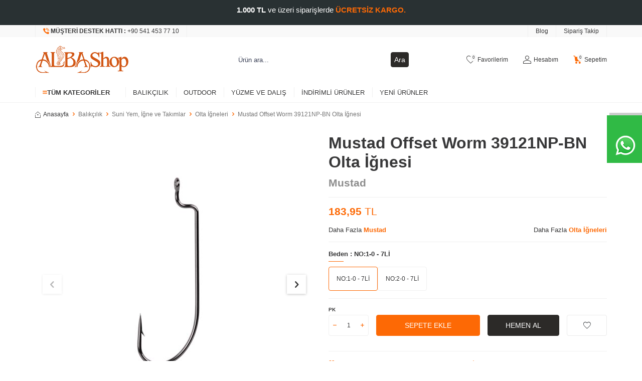

--- FILE ---
content_type: text/html; charset=UTF-8
request_url: https://www.albashop.com.tr/mustad-offset-worm-39121np-bn-olta-ignesi
body_size: 31024
content:
<!DOCTYPE html>
<html lang="tr-TR" >
<head>
<meta charset="utf-8" />
<title>Mustad Offset Worm 39121NP-BN Olta İğnesi Olta İğneleri Mustad</title>
<meta name="description" content="Mustad Offset Worm 39121NP-BN Olta İğnesi Olta İğneleri Mustad Offset Worm 39121NP-BN Olta İğnesi, yumuşak plastik solucanlar için tasarlanmıştır. Olta iğnesinde yuvarlak kavis ve yemleri sağlam bir şekilde tutmak için 90 derecelik Z-lock pala bulunur. Levrek, turna balığı veya sazan balığı için kul" />
<meta name="copyright" content="T-Soft E-Ticaret Sistemleri" />
<script>window['PRODUCT_DATA'] = [];</script>
<meta name="robots" content="index,follow" /><link rel="canonical" href="https://www.albashop.com.tr/mustad-offset-worm-39121np-bn-olta-ignesi" /><meta property="og:image" content="https://www.albashop.com.tr/mustad-offset-worm-39121np-bn-olta-ignesi-olta-igneleri-mustad-13228-38-O.jpg"/>
                <meta property="og:image:width" content="300" />
                <meta property="og:image:height" content="300" />
                <meta property="og:type" content="product" />
                <meta property="og:title" content="Mustad Offset Worm 39121NP-BN Olta İğnesi Olta İğneleri Mustad" />
                <meta property="og:description" content="Mustad Offset Worm 39121NP-BN Olta İğnesi Olta İğneleri Mustad Offset Worm 39121NP-BN Olta İğnesi, yumuşak plastik solucanlar için tasarlanmıştır. Olta iğnesinde yuvarlak kavis ve yemleri sağlam bir şekilde tutmak için 90 derecelik Z-lock pala bulunur. Levrek, turna balığı veya sazan balığı için kul" />
                <meta property="product:availability" content="in stock" />
                <meta property="og:url" content="https://www.albashop.com.tr/mustad-offset-worm-39121np-bn-olta-ignesi" />
                <meta property="og:site_name" content="albashop.com.tr" />
                <meta name="twitter:card" content="summary" />
                <meta name="twitter:title" content="Mustad Offset Worm 39121NP-BN Olta İğnesi Olta İğneleri Mustad" />
                <meta name="twitter:description" content="Mustad Offset Worm 39121NP-BN Olta İğnesi Olta İğneleri Mustad Offset Worm 39121NP-BN Olta İğnesi, yumuşak plastik solucanlar için tasarlanmıştır. Olta iğnesinde yuvarlak kavis ve yemleri sağlam bir şekilde tutmak için 90 derecelik Z-lock pala bulunur. Levrek, turna balığı veya sazan balığı için kul" />
                <meta name="twitter:image" content="https://www.albashop.com.tr/mustad-offset-worm-39121np-bn-olta-ignesi-olta-igneleri-mustad-13228-38-O.jpg" /><script src="https://accounts.google.com/gsi/client" async defer></script>
<script>const GOOGLE_CLIENT_ID = "985469768448-04u3pdtbigdatl1tcp7j9trsrdop4uhb.apps.googleusercontent.com";</script>
            <script>
                const E_EXPORT_ACTIVE = 0;
                const CART_DROPDOWN_LIST = false;
                const ENDPOINT_PREFIX = '';
                const ENDPOINT_ALLOWED_KEYS = [];
                const SETTINGS = {"KVKK_REQUIRED":1,"NEGATIVE_STOCK":"0","DYNAMIC_LOADING_SHOW_BUTTON":0,"IS_COMMENT_RATE_ACTIVE":1};
                try {
                    var PAGE_TYPE = 'product';
                    var PAGE_ID = 3;
                    var ON_PAGE_READY = [];
                    var THEME_VERSION = 'v5';
                    var THEME_FOLDER = 'v5-decor';
                    var MEMBER_INFO = {"ID":0,"CODE":"","FIRST_NAME":"","BIRTH_DATE":"","GENDER":"","LAST_NAME":"","MAIL":"","MAIL_HASH":"","PHONE":"","PHONE_HASH":"","PHONE_HASH_SHA":"","GROUP":0,"TRANSACTION_COUNT":0,"REPRESENTATIVE":"","KVKK":-1,"COUNTRY":"TR","E_COUNTRY":""};
                    var IS_VENDOR = 0;
                    var MOBILE_ACTIVE = false;
                    var CART_COUNT = '0';
                    var CART_TOTAL = '0,00';
                    var SESS_ID = 'fb18d5f5bc58dc57bb56213fea611374';
                    var LANGUAGE = 'tr';
                    var CURRENCY = 'TL';
                    var SEP_DEC = ',';
                    var SEP_THO = '.';
                    var DECIMAL_LENGTH = 2;  
                    var SERVICE_INFO = null;
                    var CART_CSRF_TOKEN = '5dffcddc526976f1bf7965aa1a587b54ecbb9442751a2bd89eced098fcd67fb2';
                    var CSRF_TOKEN = 'mTa5PVS/ItirD2hzdO2uC7XkcRgZNE1AFCdNpJMqI7E=';
                    
                }
                catch(err) { }
            </script>
            <link rel="preload" as="font" href="/theme/v5/css/fonts/tsoft-icon.woff2?v=1" type="font/woff2" crossorigin>
<link rel="preconnect" href="https://fonts.gstatic.com" crossorigin>
<link rel="preload" as="style" href="https://fonts.googleapis.com/css?family=Roboto:100,regular,700italic,100italic,italic,900,900italic,500,300,300italic,500italic,700&display=swap">
<link rel="stylesheet" href="https://fonts.googleapis.com/css?family=Roboto:100,regular,700italic,100italic,italic,900,900italic,500,300,300italic,500italic,700&display=swap" media="print" onload="this.media='all'">
<noscript>
<link rel="stylesheet" href="https://fonts.googleapis.com/css?family=Roboto:100,regular,700italic,100italic,italic,900,900italic,500,300,300italic,500italic,700&display=swap">
</noscript>
<link type="text/css" rel="stylesheet" href="/srv/compressed/load/all/css/tr/3/0.css?v=1768558366&isTablet=0&isMobile=1&userType=Ziyaretci">
<link rel="shortcut icon" href="//www.albashop.com.tr/Data/EditorFiles/Alba_Shop_Favicon.png">
<meta name="viewport" content="width=device-width, initial-scale=1">
<script src="/theme/v5/js/callbacks.js?v=1768558366"></script>
<script src="/js/tsoftapps/v5/header.js?v=1768558366"></script>
<meta name="google-site-verification" content="ETJwSE00YphCJ_6pTfnuGfBX3gYtFKMRkG28kOXi90g" /><script src="https://cdn.segmentify.com/4cb126d0-aefa-465a-ac93-088b72c85a31/segmentify.js"></script><script>
const selectVariantCallback = async function (product, variantId, subOne, subTwo) {
let response = await fetch(`/srv/service/variant/get-variant-info/${product[0].id}/${variantId}`);
if (response.ok) {
response = await response.json();
if (response) {
const variantSelect = function(variant) {
if (variant.nodeName == 'OPTION') {
const selectItem = variant.parentNode;
selectItem.value = variant.value;
var event = new Event('change', {
bubbles: true,
cancelable: true,
});
selectItem.dispatchEvent(event);
} else {
variant.click();
}
}
if (subOne && response.TurId1 != '0') {
const variant = subOne.querySelector(`[data-id="${response.TurId1}"]`);
if (variant) variantSelect(variant);
}
if (subTwo && response.TurId2 != '0') {
const variant = subTwo.querySelector(`[data-id="${response.TurId2}"]`);
if (variant) variantSelect(variant);
}
}
}
}
</script><script src="https://cdnjs.cloudflare.com/ajax/libs/jquery/3.7.1/jquery.min.js" integrity="sha512-v2CJ7UaYy4JwqLDIrZUI/4hqeoQieOmAZNXBeQyjo21dadnwR+8ZaIJVT8EE2iyI61OV8e6M8PP2/4hpQINQ/g==" crossorigin="anonymous" referrerpolicy="no-referrer"></script>
<script src="https://cdn.segmentify.com/4cb126d0-aefa-465a-ac93-088b72c85a31/segmentify.js"></script><!-- T-Soft Apps - Google GTAG - Tracking Code Start -->
<script async src="https://www.googletagmanager.com/gtag/js?id=G-1N36R3D4PY"></script>
<script>
function gtag() {
dataLayer.push(arguments);
}
</script>
<!-- T-Soft Apps - Google GTAG - Tracking Code End --><script type="text/javascript">
function detectmobWP() {
if (navigator.userAgent.match(/Android/i)
|| navigator.userAgent.match(/webOS/i)
|| navigator.userAgent.match(/iPhone/i)
|| navigator.userAgent.match(/iPad/i)
|| navigator.userAgent.match(/iPod/i)
|| navigator.userAgent.match(/BlackBerry/i)
|| navigator.userAgent.match(/Windows Phone/i)
) {
return true;
} else {
return false;
}
}
document.addEventListener('DOMContentLoaded', () => {
// LANGUAGE SETTINGS
var language_content = JSON.parse('{"phone_number":{"tr":"905414537710","en":"905414537710"},"static_message":{"tr":"Merhaba","en":"Merhaba"},"banner_title":{"tr":"WhatsApp Destek Hattı","en":"Whatsapp Destek Hattı"},"banner_message":{"tr":"İletişime geçmek için hemen tıklayınız","en":"İletişime geçmek için hemen tıklayınız"},"button_text":{"tr":"Tıklayınız","en":"Tıklayınız"}}');
var current_lang = window.LANGUAGE;
var phone_number = '905414537710';
if (typeof language_content.phone_number[current_lang] != 'undefined' && language_content.phone_number[current_lang] != "") {
phone_number = language_content.phone_number[current_lang];
}
var url = "https://api.whatsapp.com/send?phone=" + phone_number + "&text=";
var banner_title = 'WhatsApp Destek Hattı';
if (typeof language_content.banner_title[current_lang] != 'undefined' && language_content.banner_title[current_lang] != "") {
banner_title = language_content.banner_title[current_lang];
}
document.querySelector('#professional-whatsapp-passive.wp-app').innerHTML = banner_title;
var banner_message = 'İletişime geçmek için hemen tıklayınız';
if (typeof language_content.banner_message[current_lang] != 'undefined' && language_content.banner_message[current_lang] != "") {
banner_message = language_content.banner_message[current_lang];
}
document.querySelector('#whatsapp-text.wp-app').innerHTML = banner_message;
var static_message = 'Merhaba';
if (typeof language_content.static_message[current_lang] != 'undefined' && language_content.static_message[current_lang] != "") {
static_message = language_content.static_message[current_lang];
}
url += static_message;
document.querySelector("#whatsapp-link.wp-app").href = url;
var button_text = 'Tıklayınız';
if (typeof language_content.button_text[current_lang] != 'undefined' && language_content.button_text[current_lang] != "") {
button_text = language_content.button_text[current_lang];
}
document.querySelector('#whatsapp-link.wp-app').innerHTML = button_text;
// LANGUAGE SETTINGS END
if (detectmobWP() == false) {
document.querySelector('#whatsapp-link').href = document.querySelector('#whatsapp-link').href.replace('api', 'web')
}
show('#professional-whatsapp-passive');
hide('#professional-whatsapp-active');
document.querySelector('#professional-whatsapp-passive').addEventListener('click', function () {
show('#professional-whatsapp-active');
addClass('#whatsapp-wrap','active');
});
document.querySelector('#whatsapp-close').addEventListener('click', function () {
show('#professional-whatsapp-passive');
hide('#professional-whatsapp-active');
removeClass('#whatsapp-wrap','active');
});
if (PAGE_TYPE === 'product') {
var str = document.getElementById('whatsapp-link').href;
str = str.substr(0, str.indexOf('text=') + 5);
document.getElementById('whatsapp-link').href = str + location.href;
}
function show(el){
document.querySelector(el).style.display = "block";
}
function hide(el){
document.querySelector(el).style.display = "none";
}
function addClass(el,class_name){
document.querySelector(el).classList.add(class_name)
}
function removeClass(el,class_name){
document.querySelector(el).classList.remove(class_name)
}
});
</script>
<style type="text/css">
#whatsapp-wrap {
position: fixed;
top: calc(50% - 200px);
right: 0;
overflow: visible;
z-index: 10000;
}
#professional-whatsapp-passive {
position: absolute;
top: 0px;
right: 0;
width: 0px;
height: 70px;
line-height: 70px;
font-size: 0px;
color: #fff;
padding-right: 15px;
padding-left: 80px;
background: #30ba45;
box-shadow: 5px 5px 0px 0 rgba(0, 0, 0, .2);
-webkit-transition-duration: .5s;
-ms-transition-duration: .5s;
transition-duration: .5s;
-webkit-transform-origin: right bottom;
-ms-transform-origin: right bottom;
transform-origin: right bottom;
-webkit-transform: rotate(-90deg);
-ms-transform: rotate(-90deg);
transform: rotate(-90deg);
cursor: pointer;
direction: ltr;
z-index: 33;
}
#professional-whatsapp-passive:before {
content: '';
position: absolute;
top: 0;
left: 0;
width: 70px;
height: 70px;
background: url('https://storage.tsoftapps.com/uploads/images/aYtVEC5C3oxz3SdGErWZg3nb5uJCIR9opf7OiiU3.png') no-repeat 17px center;
-webkit-transform: rotate(90deg);
-ms-transform: rotate(90deg);
transform: rotate(90deg);
}
#whatsapp-wrap.active #professional-whatsapp-passive {
right: -290px;
}
#professional-whatsapp-active {
display: none;
position: absolute;
top: 65px;
right: 0px;
width: 250px;
height: 290px;
text-align: center;
background: #30ba45;
box-shadow: 5px 5px 0px 0 rgba(0, 0, 0, .2);
}
#whatsapp-wrap.active #professional-whatsapp-active {
right: 0;
}
#whatsapp-close {
float: left;
width: 100%;
padding: 10px 15px;
box-sizing: border-box;
color: #fff;
text-align: left;
cursor: pointer;
}
#whatsapp-text {
float: left;
width: 100%;
font-size: 21px;
color: #fff;
text-transform: capitalize;
padding-top: 80px;
background: url('https://storage.tsoftapps.com/uploads/images/Be2a4TY06ibH3Zv5aft1UXr7dxREx7mte7GJAO5d.png') no-repeat center 0;
margin: 20px 0 30px;
}
#whatsapp-link {
display: inline-block;
width: 150px;
line-height: 35px;
font-size: 21px;
color: #fff;
border: 2px solid #fff;
border-radius: 2px;
}
@media screen and (max-width: 769px) {
#whatsapp-wrap {
top: calc(50% - 150px);
}
#professional-whatsapp-passive {
width: 0;
height: 40px;
line-height: 40px;
padding-right: 0;
padding-left: 40px;
overflow: hidden;
}
#professional-whatsapp-passive:before {
width: 40px;
height: 40px;
background-size: 50%;
background-position: 10px center;
}
#professional-whatsapp-active {
top: 40px;
height: 250px;
}
#whatsapp-text {
line-height: 22px;
font-size: 18px;
padding-top: 70px;
margin: 10px 0 20px;
}
}
</style>
<span id='whatsapp-wrap'>
<span class="ease wp-app" id='professional-whatsapp-passive'></span>
<span class="ease wp-app" id='professional-whatsapp-active'>
<span id='whatsapp-close'>x</span>
<span id='whatsapp-text' class="wp-app"></span>
<a target='_blank' href="" id="whatsapp-link" class="wp-app"></a>
</span>
</span><script type="text/javascript" src="https://api.goaffpro.com/loader.js?shop=yrdnivhluw"></script>
<script>
var appLanguageData = '{"cookie_title":{"tr":"Çerez Kullanımı"},"cookie_description":{"tr":"Kişisel verileriniz, hizmetlerimizin daha iyi bir şekilde sunulması için mevzuata uygun bir şekilde toplanıp işlenir. Konuyla ilgili detaylı bilgi almak için Gizlilik Politikamızı inceleyebilirsiniz."}}';
if (typeof appLanguageData !== 'object') {
appLanguageData = {};
}
var cookie_usage = {
setCookie: function(cookie_name, cookie_value, cookie_expire){
var d = new Date();
d.setTime(d.getTime() + (cookie_expire));
var expires = "expires="+ d.toUTCString();
if(cookie_expire != ""){
document.cookie = cookie_name + "=" + cookie_value + ";" + expires + ";path=/";
}else{
document.cookie = cookie_name + "=" + cookie_value;
}
},
language_content: JSON.parse(appLanguageData),
getCookie: function(cookie_name){
var name = cookie_name + "=";
var decodedCookie = decodeURIComponent(document.cookie);
var ca = decodedCookie.split(';');
for(var i = 0; i < ca.length; i++) {
var c = ca[i];
while (c.charAt(0) == ' ') {
c = c.substring(1);
}
if (c.indexOf(name) == 0) {
return c.substring(name.length, c.length);
}
}
return "";
},
run: function(){
var lang = cookie_usage.language_content;
var current_lang = window.LANGUAGE;
var default_title = `Çerez Kullanımı`;
var default_description = `Kişisel verileriniz, hizmetlerimizin daha iyi bir şekilde sunulması için mevzuata uygun bir şekilde toplanıp işlenir. Konuyla ilgili detaylı bilgi almak için Gizlilik Politikamızı inceleyebilirsiniz.`;
if(typeof lang.cookie_title[current_lang] != 'undefined' && lang.cookie_title[current_lang] != ""){
var default_title = lang.cookie_title[current_lang];
}
if(typeof lang.cookie_description[current_lang] != 'undefined' && lang.cookie_description[current_lang] != "" ){
var default_description = lang.cookie_description[current_lang];
}
document.write(`<div id="cookie_law"><span id="cookie_law_close">X</span><div id="cookie_law_title">`+default_title+`</div><div id="cookie_law_description">`+default_description+`</div></div>`);
document.write(`<style>#cookie_law{z-index:9999;line-height:20px;position:fixed;bottom:0;right:20px;border-top-left-radius:10px;border-top-right-radius:10px;background-color:rgba(0,0,0,0.8); padding:20px;width:250px;color:rgba(255,255,255,1);}#cookie_law_title{font-size:18px;margin-bottom:15px;}#cookie_law_description{font-size14px;}#cookie_law_close{position:absolute;color:#fff;font-size:14px;width:20px;height:20px;top:5px;right:5px;border-radius:3px;font-weight:bold;cursor:pointer;}@media only screen and (max-width: 1023px){#cookie_law{bottom: 0; right: 0; left: 0;width: calc(100% - 20px);height: max-content;border-radius: 0px; padding: 10px;background: rgba(0,0,0,0.8);}</style>`);
var cookie_law = cookie_usage.getCookie("cookie_law");
if(cookie_law == 1){
document.getElementById('cookie_law').style.display = 'none';
}
document.getElementById('cookie_law_close').addEventListener("click", function(){
cookie_usage.setCookie('cookie_law', 1, (15 * 24 * 60 * 60 * 1000));
document.getElementById('cookie_law').style.display = 'none';
});
if("limited" === "infinite"){
document.getElementById('cookie_law').style.display = 'block';
return false;
}
var cookie_loop = setInterval(function (){
var cookie_law = cookie_usage.getCookie("cookie_law");
if(cookie_law != 1){
document.getElementById('cookie_law').style.display = 'block';
var cookie_law_time_out = cookie_usage.getCookie('cookie_law_time_out');
if(cookie_law_time_out == ""){
cookie_usage.setCookie('cookie_law_time_out', 60, (15 * 24 * 60 * 60 * 1000));
}else if(parseInt(cookie_law_time_out) >= 0){
cookie_usage.setCookie('cookie_law_time_out', parseInt(cookie_law_time_out) - 1, (15 * 24 * 60 * 60 * 1000));
}else{
document.getElementById('cookie_law').style.display = 'none';
cookie_usage.setCookie('cookie_law', 1, (15 * 24 * 60 * 60 * 1000));
clearInterval(cookie_loop);
}
}else{
document.getElementById('cookie_law').style.display = 'none';
cookie_usage.setCookie('cookie_law_time_out', 60, (15 * 24 * 60 * 60 * 1000));
clearInterval(cookie_loop);
}
}, 1000);
}
}
cookie_usage.run();
</script><!-- Google Tag Manager -->
<script>(function(w,d,s,l,i){w[l]=w[l]||[];w[l].push({'gtm.start':
new Date().getTime(),event:'gtm.js'});var f=d.getElementsByTagName(s)[0],
j=d.createElement(s),dl=l!='dataLayer'?'&l='+l:'';j.async=true;j.src=
'https://www.googletagmanager.com/gtm.js?id='+i+dl;f.parentNode.insertBefore(j,f);
})(window,document,'script','dataLayer','GTM-MKWHQCS');</script>
<!-- End Google Tag Manager --><!-- T-Soft Apps - V5 - Facebook Dönüşümler API - Tracking Code Head Start -->
<script>
if(typeof window.FB_CONVERSION_EVENT_ID == 'undefined'){
window.FB_CONVERSION_EVENT_ID = "fb_" + new Date().getTime();
}
</script>
<!-- T-Soft Apps - V5 - Facebook Dönüşümler API - Tracking Code Head End -->
</head>
<body><!-- Google Tag Manager -->
<script>(function(w,d,s,l,i){w[l]=w[l]||[];w[l].push({'gtm.start':
new Date().getTime(),event:'gtm.js'});var f=d.getElementsByTagName(s)[0],
j=d.createElement(s),dl=l!='dataLayer'?'&l='+l:'';j.async=true;j.src=
'https://www.googletagmanager.com/gtm.js?id='+i+dl;f.parentNode.insertBefore(j,f);
})(window,document,'script','dataLayer','GTM-MKWHQCS');</script>
<!-- End Google Tag Manager --><!-- Google Tag Manager (noscript) -->
<noscript><iframe src="https://www.googletagmanager.com/ns.html?id=GTM-MKWHQCS"
height="0" width="0" style="display:none;visibility:hidden"></iframe></noscript>
<!-- End Google Tag Manager (noscript) -->
<input type="hidden" id="cookie-law" value="0">
<div class="w-100 d-flex flex-wrap ">
<div class=" col-12 col-sm-12 col-md-12 col-lg-12 col-xl-12 col-xxl-12 column-242  "><div class="row">
<div id="relation|627" data-id="627" class="relArea col-12 v5-mango  folder-html-block tpl-user_deneme "><div class="row"><div class="col col-12" style="background: #293133; color: #ffffff; font-size: 15px; text-align: center; display: block;" id="ustBlock">
<p style="padding: 10px;"><b>1.000 TL</b> ve &uuml;zeri siparişlerde <b style="color: #fd6905;">&Uuml;CRETSİZ KARGO. </b></p>
</div></div></div><div id="relation|340" data-id="340" class="relArea col-12 v5-mango  folder-header tpl-support-default "><div class="row">
<header class="container-fluid position-relative">
<div class="row">
<div id="header-top" class="container-fluid bg-light d-none d-lg-block">
<div class="row">
<div class="container">
<div class="row">
<div class="col flex-shrink-0">
<div class="d-flex border-left">
<a id="customer-support-btn-340" href="tel:+905414537710" class="px-1 border-right"
aria-label="Müşteri Destek Hattı">
<i class="ti-volume-phone text-primary"></i>
<strong class="text-uppercase">Müşteri Destek Hattı : </strong>
<span class="phone-format">+90 541 453 77 10</span>
</a>
</div>
</div>
<div class="col-auto">
<nav id="top-menu" class="d-flex justify-content-flex-end border-right">
<ul class="d-flex flex-wrap">
<li class="border-left px-1"><a id="menu-header-top-73" target="" href="https://www.albashop.com.tr/blog"
class="span style="color: rgb(255, 255, 255);"">Blog</a></li>
<li class="border-left px-1"><a id="menu-header-top-76" target="" href="https://www.albashop.com.tr/siparis-takip"
class="">Sipariş Takip</a></li>
</ul>
</nav>
</div>
</div>
</div>
</div>
</div>
<div id="header-middle" class="w-100 mb-1">
<div id="header-sticky" class="w-100" data-toggle="sticky" data-parent="#header-middle"
data-class="header-sticky" data-scroll="180" data-direction="true" >
<div id="header-main" class="w-100 py-1 bg-white">
<div class="container">
<div class="row align-items-center">
<div class="col-auto d-lg-none">
<a href="#mobile-menu-340" data-toggle="drawer" class="header-mobile-menu-btn" aria-label="Menü">
<i class="ti-menu text-primary"></i>
</a>
</div>
<div class="col-auto col-lg-3 d-flex">
<a href="https://www.albashop.com.tr/" id="logo" aria-label="logo">
<img src="https://www.albashop.com.tr/Data/EditorFiles//albashop-logo.png" alt="Site Logo" />
</a>
</div>
<div id="header-search" class="col-12 col-lg-4 offset-lg-1 order-2 order-lg-0 mt-1 mt-lg-0">
<form action="/arama" method="get" autocomplete="off" id="search" class="w-100 position-relative">
<input id="live-search" type="search" name="q" placeholder="Aradığınız ürün, kategori veya markayı yazınız."
class="form-control form-control-md"
data-search="live-search" v-model="searchVal" data-licence="1">
<button type="submit" class="btn btn-dark" id="live-search-btn">Ara</button>
<div class="bg-white border border-round search-form-list" id="dynamic-search-340"
v-if="searchVal.length > 0 && data != ''" v-cloak>
<div class="w-100 p-1 d-flex flex-wrap dynamic-search">
<div class="col-12 col-sm dynamic-search-item p-1" v-if="data.products.length > 0">
<div class="block-title border-bottom border-light">Ürünler</div>
<ul>
<li v-for="P in data.products">
<a :href="'/' + P.url">
<span class="search-image" v-if="P.image"><img :src="P.image" :alt="P.title"></span>
<span v-html="P.title"></span>
</a>
</li>
</ul>
</div>
<div class="col-12 col-sm dynamic-search-item p-1" v-if="data.categories.length > 0">
<div class="block-title border-bottom border-light">Kategoriler</div>
<ul>
<li v-for="C in data.categories">
<a :href="'/' + C.url">
<span class="search-image" v-if="C.image"><img :src="C.image" :alt="C.title"></span>
<span v-html="C.title"></span>
</a>
</li>
</ul>
</div>
<div class="col-12 col-sm dynamic-search-item p-1" v-if="data.brands.length > 0">
<div class="block-title border-bottom border-light">Markalar</div>
<ul>
<li v-for="B in data.brands">
<a :href="'/' + B.url">
<span class="search-image" v-if="B.image"><img :src="B.image" :alt="B.title"></span>
<span v-html="B.title"></span>
</a>
</li>
</ul>
</div>
<div class="col-12 col-sm dynamic-search-item p-1" v-if="data.combines.length > 0">
<div class="block-title border-bottom border-light">Kombinler</div>
<ul>
<li v-for="C in data.combines">
<a :href="'/' + C.url">
<span class="search-image" v-if="C.image"><img :src="C.image" :alt="C.title"></span>
<span v-html="C.title"></span>
</a>
</li>
</ul>
</div>
<div class="dynamic-search-item p-1"
v-if="data.products.length < 1 && data.categories.length < 1 && data.brands.length < 1 && data.combines.length < 1">
Sonuç bulunamadı.
</div>
</div>
</div>
</form>
</div>
<div id="hm-links" class="col-auto col-lg-4 ml-auto ml-lg-0">
<div class="row justify-content-flex-end">
<div class="col-auto">
<a href="#header-member-panel-340" data-toggle="drawer" class="text-body hm-link"
id="header-favourite-btn" aria-label="Favorilerim">
<i class="ti-heart-o"><span class="tsoft-favourite-count customer-favorites-count badge">0</span></i>
<span class="d-none d-lg-block">Favorilerim</span>
</a>
</div>
<div class="col-auto">
<a href="#header-member-panel-340" data-toggle="drawer" class="text-body hm-link" id="header-account"
aria-label="Hesabım">
<i class="ti-user"></i>
<span class="d-none d-lg-block">Hesabım</span>
</a>
</div>
<div class="col-auto position-relative">
<a href="#header-cart-panel-340" data-toggle="drawer" class="text-body hm-link" id="header-cart-btn"
aria-label="Sepetim">
<i class="ti-basket text-primary"><span class="badge cart-soft-count">0</span></i>
<span class="d-none d-lg-block">Sepetim</span>
</a>
</div>
</div>
</div>
</div>
</div>
</div>
<nav id="main-menu" class="container-fluid px-0 border-bottom d-none d-lg-block bg-white">
<div class="container">
<ul class="d-flex position-relative menu menu-340">
<li id="menu-all-categories-340" class="menu-all-categories">
<span id="menu-categories-btn-340"
class="d-flex align-items-center w-100 px-1 text-uppercase fw-bold cursor-pointer menu-first-title"
@mouseover.once="get()">
<i class="ti-menu text-primary"></i>
Tüm Kategoriler
</span>
<div class="w-100 menu-container fade-in" v-cloak>
<ul class="bg-white border-right border-light py-1 menu-container-scroll" v-if="!LOAD">
<li class="w-100" v-for="(CAT, index) in CATEGORIES" @mouseover.once="get(CAT.ID)">
<a :id="'menu-categories-' + CAT.ID" :href="'/' + CAT.LINK" class="d-flex fw-semibold"
:data-cat-id="CAT.ID" :title="CAT.TITLE">{{ CAT.TITLE }}</a>
<div class="menu-container-child" v-if="typeof(CAT.CHILDREN) != 'undefined'">
<ul class="bg-white border-right border-light menu-container-scroll py-1"
v-if="CAT.CHILDREN.length > 0">
<li class="w-100" v-for="SUB in CAT.CHILDREN" @mouseover.once="get(SUB.ID, CAT.ID)">
<a :id="'menu-categories-' + SUB.ID" :href="'/' + SUB.LINK" class="d-flex"
:title="SUB.TITLE">{{ SUB.TITLE }}</a>
<div class="menu-container-child"
v-if="typeof(SUB.CHILDREN) != 'undefined' && (SUB.CHILDREN.length > 0 || SUB.IMAGE != '')">
<ul class="bg-white border-right border-light menu-container-scroll py-1"
v-if="SUB.CHILDREN.length > 0">
<li class="w-100" v-for="SUB2 in SUB.CHILDREN">
<a :id="'menu-categories-' + SUB2.ID" :href="'/' + SUB2.LINK" class="d-flex"
:title="SUB2.TITLE">{{ SUB2.TITLE }}</a>
</li>
</ul>
<div class="col d-flex align-items-center justify-content-center bg-white p-1"
v-if="SUB.IMAGE != ''">
<a :href="'/' + SUB.LINK" class="text-center">
<img :src="SUB.IMAGE" :alt="SUB.TITLE">
<span class="d-block fw-bold mt-1" :title="SUB.TITLE">{{ SUB.TITLE }}</span>
</a>
</div>
</div>
</li>
</ul>
<div class="col d-flex align-items-center justify-content-center bg-white p-1" v-if="CAT.IMAGE != ''">
<a :href="'/' + CAT.LINK" class="text-center" :title="CAT.TITLE">
<img :src="CAT.IMAGE" :alt="CAT.TITLE">
<span class="d-block fw-bold mt-1">{{ CAT.TITLE }}</span>
</a>
</div>
</div>
</li>
</ul>
</div>
<div class="menu-overlay bg-transparent position-fixed inset"></div>
</li>
<li>
<a id="menu-32340" href="https://www.albashop.com.tr/balikcilik" target=""
class="d-flex align-items-center w-100 px-1 text-center text-uppercase menu-first-title "
title="Balıkçılık">
Balıkçılık
</a>
<div class="w-100 p-2 menu-container fade-in">
<div class="row">
<div class="col-2">
<a id="menu-37340" href="https://www.albashop.com.tr/olta-kamislari" target=""
class="fw-semibold menu-title d-inline-flex align-items-center menu-second-title "
title="Olta Kamışları">Olta Kamışları</a>
<ul class="clearfix mb-1">
<li class="w-100">
<a id="menu-67340" href="https://www.albashop.com.tr/genel-kullanim-olta-kamislari" target=""
class="d-inline-flex align-items-center menu-third-title "
title="Genel Kullanım Olta Kamışları">
Genel Kullanım Olta Kamışları
</a>
</li>
<li class="w-100">
<a id="menu-68340" href="https://www.albashop.com.tr/surf-olta-kamislari" target=""
class="d-inline-flex align-items-center menu-third-title "
title="Surf Olta Kamışları">
Surf Olta Kamışları
</a>
</li>
<li class="w-100">
<a id="menu-69340" href="https://www.albashop.com.tr/tekne-olta-kamislari" target=""
class="d-inline-flex align-items-center menu-third-title "
title="Tekne Olta Kamışları">
Tekne Olta Kamışları
</a>
</li>
<li class="w-100">
<a id="menu-70340" href="https://www.albashop.com.tr/spin-olta-kamislari" target=""
class="d-inline-flex align-items-center menu-third-title "
title="Spin Olta Kamışları">
Spin Olta Kamışları
</a>
</li>
<li class="w-100">
<a id="menu-141340" href="https://www.albashop.com.tr/trolling-olta-kamislari" target=""
class="d-inline-flex align-items-center menu-third-title "
title="Trolling Olta Kamışları">
Trolling Olta Kamışları
</a>
</li>
<li class="w-100">
<a id="menu-142340" href="https://www.albashop.com.tr/jig-olta-kamislari" target=""
class="d-inline-flex align-items-center menu-third-title "
title="Jig Olta Kamışları">
Jig Olta Kamışları
</a>
</li>
<li class="w-100">
<a id="menu-143340" href="https://www.albashop.com.tr/lrf-olta-kamislari" target=""
class="d-inline-flex align-items-center menu-third-title "
title="LRF Olta Kamışları">
LRF Olta Kamışları
</a>
</li>
<li class="w-100">
<a id="menu-144340" href="https://www.albashop.com.tr/porselensiz-gol-olta-kamislari" target=""
class="d-inline-flex align-items-center menu-third-title "
title="Porselensiz Göl Olta Kamışları">
Porselensiz Göl Olta Kamışları
</a>
</li>
<li class="w-100">
<a id="menu-145340" href="https://www.albashop.com.tr/sazan-olta-kamislari" target=""
class="d-inline-flex align-items-center menu-third-title "
title="Sazan Olta Kamışları">
Sazan Olta Kamışları
</a>
</li>
<li class="w-100">
<a id="menu-146340" href="https://www.albashop.com.tr/olta-kamisi-yedek-parcalari" target=""
class="d-inline-flex align-items-center menu-third-title "
title="Olta Kamışı Yedek Parçaları">
Olta Kamışı Yedek Parçaları
</a>
</li>
</ul>
</div>
<div class="col-2">
<a id="menu-38340" href="https://www.albashop.com.tr/olta-makineleri" target=""
class="fw-semibold menu-title d-inline-flex align-items-center menu-second-title "
title="Olta Makineleri">Olta Makineleri</a>
<ul class="clearfix mb-1">
<li class="w-100">
<a id="menu-31340" href="https://www.albashop.com.tr/surf-olta-makineleri" target=""
class="d-inline-flex align-items-center menu-third-title "
title="Surf Olta Makineleri">
Surf Olta Makineleri
</a>
</li>
<li class="w-100">
<a id="menu-32340" href="https://www.albashop.com.tr/spin-olta-makineleri" target=""
class="d-inline-flex align-items-center menu-third-title "
title="Spin ve Lrf Olta Makineleri">
Spin ve Lrf Olta Makineleri
</a>
</li>
<li class="w-100">
<a id="menu-33340" href="https://www.albashop.com.tr/jig-olta-makineleri" target=""
class="d-inline-flex align-items-center menu-third-title "
title="Jig Olta Makineleri">
Jig Olta Makineleri
</a>
</li>
<li class="w-100">
<a id="menu-34340" href="https://www.albashop.com.tr/bait-casting-olta-makineleri" target=""
class="d-inline-flex align-items-center menu-third-title "
title="Bait Casting Olta Makineleri">
Bait Casting Olta Makineleri
</a>
</li>
<li class="w-100">
<a id="menu-35340" href="https://www.albashop.com.tr/tekne-trolling-olta-makineleri" target=""
class="d-inline-flex align-items-center menu-third-title "
title="Tekne - Trolling Olta Makineleri">
Tekne - Trolling Olta Makineleri
</a>
</li>
<li class="w-100">
<a id="menu-36340" href="https://www.albashop.com.tr/elektrikli-olta-makineleri" target=""
class="d-inline-flex align-items-center menu-third-title "
title="Elektrikli Olta Makineleri">
Elektrikli Olta Makineleri
</a>
</li>
<li class="w-100">
<a id="menu-37340" href="https://www.albashop.com.tr/fly-olta-makineleri" target=""
class="d-inline-flex align-items-center menu-third-title "
title="Fly Olta Makineleri">
Fly Olta Makineleri
</a>
</li>
<li class="w-100">
<a id="menu-131340" href="https://www.albashop.com.tr/bait-runner-sazan-olta-makineleri" target=""
class="d-inline-flex align-items-center menu-third-title "
title="Bait Runner - Sazan Olta Makineleri">
Bait Runner - Sazan Olta Makineleri
</a>
</li>
</ul>
</div>
<div class="col-2">
<a id="menu-39340" href="https://www.albashop.com.tr/suni-yemler-igneler-takimlar" target=""
class="fw-semibold menu-title d-inline-flex align-items-center menu-second-title "
title="Suni Yem, İğne ve Takımlar">Suni Yem, İğne ve Takımlar</a>
<ul class="clearfix mb-1">
<li class="w-100">
<a id="menu-132340" href="https://www.albashop.com.tr/olta-igneleri" target=""
class="d-inline-flex align-items-center menu-third-title "
title="Olta İğneleri">
Olta İğneleri
</a>
</li>
<li class="w-100">
<a id="menu-133340" href="https://www.albashop.com.tr/sert-baliklar-yemler" target=""
class="d-inline-flex align-items-center menu-third-title "
title="Sert Balıklar - Yemler">
Sert Balıklar - Yemler
</a>
</li>
<li class="w-100">
<a id="menu-134340" href="https://www.albashop.com.tr/silikon-baliklar-yemler" target=""
class="d-inline-flex align-items-center menu-third-title "
title="Silikon Balıklar - Yemler">
Silikon Balıklar - Yemler
</a>
</li>
<li class="w-100">
<a id="menu-135340" href="https://www.albashop.com.tr/kalamar-sahteleri" target=""
class="d-inline-flex align-items-center menu-third-title "
title="Kalamar Sahteleri">
Kalamar Sahteleri
</a>
</li>
<li class="w-100">
<a id="menu-313340" href="https://www.albashop.com.tr/hamur-yemler" target=""
class="d-inline-flex align-items-center menu-third-title "
title="Hamur Yemler">
Hamur Yemler
</a>
</li>
<li class="w-100">
<a id="menu-136340" href="https://www.albashop.com.tr/jig-sahteleri-metal-baliklar" target=""
class="d-inline-flex align-items-center menu-third-title "
title="Jig Sahteleri - Metal Balıklar">
Jig Sahteleri - Metal Balıklar
</a>
</li>
<li class="w-100">
<a id="menu-137340" href="https://www.albashop.com.tr/lrf-yemleri" target=""
class="d-inline-flex align-items-center menu-third-title "
title="LRF Yemleri">
LRF Yemleri
</a>
</li>
<li class="w-100">
<a id="menu-112340" href="https://www.albashop.com.tr/olta-kasiklari" target=""
class="d-inline-flex align-items-center menu-third-title "
title="Olta Kaşıkları">
Olta Kaşıkları
</a>
</li>
<li class="w-100">
<a id="menu-138340" href="https://www.albashop.com.tr/capariler" target=""
class="d-inline-flex align-items-center menu-third-title "
title="Çapariler">
Çapariler
</a>
</li>
<li class="w-100">
<a id="menu-139340" href="https://www.albashop.com.tr/hazir-olta-takimlari" target=""
class="d-inline-flex align-items-center menu-third-title "
title="Hazır Olta Takımları">
Hazır Olta Takımları
</a>
</li>
</ul>
</div>
<div class="col-2">
<a id="menu-40340" href="https://www.albashop.com.tr/misinalar" target=""
class="fw-semibold menu-title d-inline-flex align-items-center menu-second-title "
title="Olta Misinaları">Olta Misinaları</a>
<ul class="clearfix mb-1">
<li class="w-100">
<a id="menu-38340" href="https://www.albashop.com.tr/ip-misinalar" target=""
class="d-inline-flex align-items-center menu-third-title "
title="İp Misinalar">
İp Misinalar
</a>
</li>
<li class="w-100">
<a id="menu-39340" href="https://www.albashop.com.tr/fluorocarbon-misinalar" target=""
class="d-inline-flex align-items-center menu-third-title "
title="Fluorocarbon Misinalar">
Fluorocarbon Misinalar
</a>
</li>
<li class="w-100">
<a id="menu-40340" href="https://www.albashop.com.tr/monofilament-misinalar" target=""
class="d-inline-flex align-items-center menu-third-title "
title="Monofilament Misinalar">
Monofilament Misinalar
</a>
</li>
<li class="w-100">
<a id="menu-41340" href="https://www.albashop.com.tr/shock-leader-misinalar" target=""
class="d-inline-flex align-items-center menu-third-title "
title="Shock Leader Misinalar">
Shock Leader Misinalar
</a>
</li>
<li class="w-100">
<a id="menu-42340" href="https://www.albashop.com.tr/lead-core-misinalar" target=""
class="d-inline-flex align-items-center menu-third-title "
title="Lead Core Misinalar">
Lead Core Misinalar
</a>
</li>
<li class="w-100">
<a id="menu-43340" href="https://www.albashop.com.tr/tapered-misinalar" target=""
class="d-inline-flex align-items-center menu-third-title "
title="Tapered Misinalar">
Tapered Misinalar
</a>
</li>
<li class="w-100">
<a id="menu-44340" href="https://www.albashop.com.tr/pe-misinalar" target=""
class="d-inline-flex align-items-center menu-third-title "
title="PE Misinalar">
PE Misinalar
</a>
</li>
<li class="w-100">
<a id="menu-45340" href="https://www.albashop.com.tr/olta-celik-telleri" target=""
class="d-inline-flex align-items-center menu-third-title "
title="Olta Çelik Telleri">
Olta Çelik Telleri
</a>
</li>
</ul>
</div>
<div class="col-2">
<a id="menu-41340" href="https://www.albashop.com.tr/olta-setleri" target=""
class="fw-semibold menu-title d-inline-flex align-items-center menu-second-title "
title="Olta Setleri">Olta Setleri</a>
<ul class="clearfix mb-1">
<li class="w-100">
<a id="menu-201340" href="https://www.albashop.com.tr/tam-takim-olta-setleri" target=""
class="d-inline-flex align-items-center menu-third-title "
title="Tam Takım Olta Setleri">
Tam Takım Olta Setleri
</a>
</li>
<li class="w-100">
<a id="menu-141340" href="https://www.albashop.com.tr/spin-olta-setleri" target=""
class="d-inline-flex align-items-center menu-third-title "
title="Spin Olta Setleri">
Spin Olta Setleri
</a>
</li>
<li class="w-100">
<a id="menu-142340" href="https://www.albashop.com.tr/lrf-olta-setleri" target=""
class="d-inline-flex align-items-center menu-third-title "
title="LRF Olta Setleri">
LRF Olta Setleri
</a>
</li>
<li class="w-100">
<a id="menu-143340" href="https://www.albashop.com.tr/surf-olta-setleri" target=""
class="d-inline-flex align-items-center menu-third-title "
title="Surf Olta Setleri">
Surf Olta Setleri
</a>
</li>
<li class="w-100">
<a id="menu-144340" href="https://www.albashop.com.tr/gol-olta-setleri" target=""
class="d-inline-flex align-items-center menu-third-title "
title="Göl Olta Setleri">
Göl Olta Setleri
</a>
</li>
<li class="w-100">
<a id="menu-145340" href="https://www.albashop.com.tr/sazan-olta-setleri" target=""
class="d-inline-flex align-items-center menu-third-title "
title="Sazan Olta Setleri">
Sazan Olta Setleri
</a>
</li>
<li class="w-100">
<a id="menu-146340" href="https://www.albashop.com.tr/jigging-olta-setleri" target=""
class="d-inline-flex align-items-center menu-third-title "
title="Tekne Olta Setleri">
Tekne Olta Setleri
</a>
</li>
<li class="w-100">
<a id="menu-147340" href="https://www.albashop.com.tr/genel-kullanim-olta-setleri" target=""
class="d-inline-flex align-items-center menu-third-title "
title="Genel Kullanım Olta Setleri">
Genel Kullanım Olta Setleri
</a>
</li>
</ul>
</div>
<div class="col-2">
<a id="menu-42340" href="https://www.albashop.com.tr/balikcilik-aksesuarlari-giyim" target=""
class="fw-semibold menu-title d-inline-flex align-items-center menu-second-title "
title="Aksesuarlar">Aksesuarlar</a>
<ul class="clearfix mb-1">
<li class="w-100">
<a id="menu-150340" href="https://www.albashop.com.tr/firdonduler-klipsler" target=""
class="d-inline-flex align-items-center menu-third-title "
title="Fırdöndüler - Olta Klipsleri">
Fırdöndüler - Olta Klipsleri
</a>
</li>
<li class="w-100">
<a id="menu-171340" href="https://www.albashop.com.tr/olta-takimi-cantalari" target=""
class="d-inline-flex align-items-center menu-third-title "
title="Balıkçı Çantaları - Balıkçı Kutuları">
Balıkçı Çantaları - Balıkçı Kutuları
</a>
</li>
<li class="w-100">
<a id="menu-174340" href="https://www.albashop.com.tr/olta-makaslari-penseleri" target=""
class="d-inline-flex align-items-center menu-third-title "
title="Balıkçı Pensesi - Olta Makasları">
Balıkçı Pensesi - Olta Makasları
</a>
</li>
<li class="w-100">
<a id="menu-163340" href="https://www.albashop.com.tr/olta-samandiralari" target=""
class="d-inline-flex align-items-center menu-third-title "
title="Olta Şamandırası">
Olta Şamandırası
</a>
</li>
<li class="w-100">
<a id="menu-177340" href="https://www.albashop.com.tr/kepceler-livarlar-pinterler" target=""
class="d-inline-flex align-items-center menu-third-title "
title="Balık Kepçesi - Livarlar - Pinterler ">
Balık Kepçesi - Livarlar - Pinterler
</a>
</li>
<li class="w-100">
<a id="menu-149340" href="https://www.albashop.com.tr/olta-takimi-aksesuarlari" target=""
class="d-inline-flex align-items-center menu-third-title "
title="Olta Takımı Aksesuarları">
Olta Takımı Aksesuarları
</a>
</li>
<li class="w-100">
<a id="menu-169340" href="https://www.albashop.com.tr/balikcilik-ekipmanlari" target=""
class="d-inline-flex align-items-center menu-third-title "
title="Balıkçılık Ekipmanları">
Balıkçılık Ekipmanları
</a>
</li>
<li class="w-100">
<a id="menu-181340" href="https://www.albashop.com.tr/giyim" target=""
class="d-inline-flex align-items-center menu-third-title "
title="Giyim">
Giyim
</a>
</li>
</ul>
</div>
</div>
</div>
<div class="menu-overlay bg-transparent position-fixed inset"></div>
</li>
<li>
<a id="menu-33340" href="https://www.albashop.com.tr/outdoor" target=""
class="d-flex align-items-center w-100 px-1 text-center text-uppercase menu-first-title "
title="Outdoor">
Outdoor
</a>
<div class="w-100 p-2 menu-container fade-in">
<div class="row">
<div class="col-2">
<a id="menu-43340" href="https://www.albashop.com.tr/kamp-malzemeleri" target=""
class="fw-semibold menu-title d-inline-flex align-items-center menu-second-title "
title="Kamp Malzemeleri">Kamp Malzemeleri</a>
<ul class="clearfix mb-1">
<li class="w-100">
<a id="menu-211340" href="https://www.albashop.com.tr/fenerler" target=""
class="d-inline-flex align-items-center menu-third-title "
title="Fenerler">
Fenerler
</a>
</li>
<li class="w-100">
<a id="menu-214340" href="https://www.albashop.com.tr/gunes-gozlukleri-214" target=""
class="d-inline-flex align-items-center menu-third-title "
title="Güneş Gözlükleri">
Güneş Gözlükleri
</a>
</li>
<li class="w-100">
<a id="menu-215340" href="https://www.albashop.com.tr/dezenfektanlar-215" target=""
class="d-inline-flex align-items-center menu-third-title "
title="Dezenfektanlar">
Dezenfektanlar
</a>
</li>
<li class="w-100">
<a id="menu-294340" href="https://www.albashop.com.tr/kamp-mutfagi" target=""
class="d-inline-flex align-items-center menu-third-title "
title="Kamp Mutfağı">
Kamp Mutfağı
</a>
</li>
<li class="w-100">
<a id="menu-293340" href="https://www.albashop.com.tr/kamp-ocaklari" target=""
class="d-inline-flex align-items-center menu-third-title "
title="Ocak ve Kartuşlar">
Ocak ve Kartuşlar
</a>
</li>
<li class="w-100">
<a id="menu-292340" href="https://www.albashop.com.tr/termoslar" target=""
class="d-inline-flex align-items-center menu-third-title "
title="Termoslar">
Termoslar
</a>
</li>
<li class="w-100">
<a id="menu-295340" href="https://www.albashop.com.tr/kamp-aksesuarlari-295" target=""
class="d-inline-flex align-items-center menu-third-title "
title="Kamp Aksesuarları">
Kamp Aksesuarları
</a>
</li>
<li class="w-100">
<a id="menu-188340" href="https://www.albashop.com.tr/tabureler-sandalyeler" target=""
class="d-inline-flex align-items-center menu-third-title "
title="Tabure Masa ve Sandalyeler">
Tabure Masa ve Sandalyeler
</a>
</li>
<li class="w-100">
<a id="menu-189340" href="https://www.albashop.com.tr/matlar" target=""
class="d-inline-flex align-items-center menu-third-title "
title="Matlar">
Matlar
</a>
</li>
<li class="w-100">
<a id="menu-193340" href="https://www.albashop.com.tr/uyku-tulumlari" target=""
class="d-inline-flex align-items-center menu-third-title "
title="Uyku Tulumları">
Uyku Tulumları
</a>
</li>
<li class="w-100">
<a id="menu-191340" href="https://www.albashop.com.tr/kamp-cantalari" target=""
class="d-inline-flex align-items-center menu-third-title "
title="Kamp Çantaları">
Kamp Çantaları
</a>
</li>
<li class="w-100">
<a id="menu-192340" href="https://www.albashop.com.tr/cadirlar" target=""
class="d-inline-flex align-items-center menu-third-title "
title="Çadırlar">
Çadırlar
</a>
</li>
</ul>
</div>
<div class="col-2">
<a id="menu-44340" href="https://www.albashop.com.tr/tekstil" target=""
class="fw-semibold menu-title d-inline-flex align-items-center menu-second-title "
title="Tekstil">Tekstil</a>
<ul class="clearfix mb-1">
<li class="w-100">
<a id="menu-238340" href="https://www.albashop.com.tr/yagmurluk" target=""
class="d-inline-flex align-items-center menu-third-title "
title="Yağmurluk">
Yağmurluk
</a>
</li>
<li class="w-100">
<a id="menu-239340" href="https://www.albashop.com.tr/mont" target=""
class="d-inline-flex align-items-center menu-third-title "
title="Mont">
Mont
</a>
</li>
<li class="w-100">
<a id="menu-240340" href="https://www.albashop.com.tr/pantolon" target=""
class="d-inline-flex align-items-center menu-third-title "
title="Pantolon">
Pantolon
</a>
</li>
<li class="w-100">
<a id="menu-244340" href="https://www.albashop.com.tr/sweatshirt" target=""
class="d-inline-flex align-items-center menu-third-title "
title="Sweatshirt">
Sweatshirt
</a>
</li>
<li class="w-100">
<a id="menu-246340" href="https://www.albashop.com.tr/polar-ust" target=""
class="d-inline-flex align-items-center menu-third-title "
title="Polar Üst">
Polar Üst
</a>
</li>
<li class="w-100">
<a id="menu-247340" href="https://www.albashop.com.tr/yelek" target=""
class="d-inline-flex align-items-center menu-third-title "
title="Yelek">
Yelek
</a>
</li>
</ul>
</div>
<div class="col-2">
<a id="menu-45340" href="https://www.albashop.com.tr/aksesuar" target=""
class="fw-semibold menu-title d-inline-flex align-items-center menu-second-title "
title="Aksesuar">Aksesuar</a>
<ul class="clearfix mb-1">
<li class="w-100">
<a id="menu-271340" href="https://www.albashop.com.tr/sapka" target=""
class="d-inline-flex align-items-center menu-third-title "
title="Şapka">
Şapka
</a>
</li>
</ul>
</div>
</div>
</div>
<div class="menu-overlay bg-transparent position-fixed inset"></div>
</li>
<li>
<a id="menu-34340" href="https://www.albashop.com.tr/yuzme-dalis-malzemeleri" target=""
class="d-flex align-items-center w-100 px-1 text-center text-uppercase menu-first-title "
title="Yüzme ve Dalış">
Yüzme ve Dalış
</a>
<div class="w-100 p-2 menu-container fade-in">
<div class="row">
<div class="col-2">
<a id="menu-46340" href="https://www.albashop.com.tr/dalis-maskeleri" target=""
class="fw-semibold menu-title d-inline-flex align-items-center menu-second-title "
title="Dalış Maskeleri">Dalış Maskeleri</a>
</div>
<div class="col-2">
<a id="menu-47340" href="https://www.albashop.com.tr/yuzme-dalis-paletleri" target=""
class="fw-semibold menu-title d-inline-flex align-items-center menu-second-title "
title="Yüzme ve Dalış Paletleri">Yüzme ve Dalış Paletleri</a>
</div>
<div class="col-2">
<a id="menu-48340" href="https://www.albashop.com.tr/maske-snorkel-setleri" target=""
class="fw-semibold menu-title d-inline-flex align-items-center menu-second-title "
title="Maske ve Şnorkel Setleri">Maske ve Şnorkel Setleri</a>
</div>
<div class="col-2">
<a id="menu-49340" href="https://www.albashop.com.tr/snorkeller" target=""
class="fw-semibold menu-title d-inline-flex align-items-center menu-second-title "
title="Şnorkeller">Şnorkeller</a>
</div>
<div class="col-2">
<a id="menu-50340" href="https://www.albashop.com.tr/yuzucu-gozlukleri" target=""
class="fw-semibold menu-title d-inline-flex align-items-center menu-second-title "
title="Yüzücü Gözlükleri">Yüzücü Gözlükleri</a>
</div>
<div class="col-2">
<a id="menu-51340" href="https://www.albashop.com.tr/regulatorler-konsollar" target=""
class="fw-semibold menu-title d-inline-flex align-items-center menu-second-title "
title="Regülatörler ve Konsollar">Regülatörler ve Konsollar</a>
</div>
<div class="col-2">
<a id="menu-52340" href="https://www.albashop.com.tr/yuzme-dalis-aksesuarlari" target=""
class="fw-semibold menu-title d-inline-flex align-items-center menu-second-title "
title="Yüzme ve Dalış Aksesuarları">Yüzme ve Dalış Aksesuarları</a>
</div>
<div class="col-2">
<a id="menu-53340" href="https://www.albashop.com.tr/tuplu-serbest-dalis-elbiseleri" target=""
class="fw-semibold menu-title d-inline-flex align-items-center menu-second-title "
title="Tüplü ve Serbest Dalış Elbiseleri">Tüplü ve Serbest Dalış Elbiseleri</a>
</div>
<div class="col-2">
<a id="menu-54340" href="https://www.albashop.com.tr/yuzucu-elbiseleri" target=""
class="fw-semibold menu-title d-inline-flex align-items-center menu-second-title "
title="Yüzücü Elbiseleri">Yüzücü Elbiseleri</a>
</div>
<div class="col-2">
<a id="menu-55340" href="https://www.albashop.com.tr/dalis-ayakkabisi-dalis-eldivenleri" target=""
class="fw-semibold menu-title d-inline-flex align-items-center menu-second-title "
title="Dalgıç Botları ve Eldivenleri">Dalgıç Botları ve Eldivenleri</a>
</div>
<div class="col-2">
<a id="menu-56340" href="https://www.albashop.com.tr/bcd-yelekler" target=""
class="fw-semibold menu-title d-inline-flex align-items-center menu-second-title "
title="BCD Yelekler">BCD Yelekler</a>
</div>
<div class="col-2">
<a id="menu-57340" href="https://www.albashop.com.tr/dalis-bicaklari" target=""
class="fw-semibold menu-title d-inline-flex align-items-center menu-second-title "
title="Dalgıç Bıçakları">Dalgıç Bıçakları</a>
</div>
<div class="col-2">
<a id="menu-58340" href="https://www.albashop.com.tr/dalis-bilgisayarlari" target=""
class="fw-semibold menu-title d-inline-flex align-items-center menu-second-title "
title="Dalış Bilgisayarları">Dalış Bilgisayarları</a>
</div>
<div class="col-2">
<a id="menu-59340" href="https://www.albashop.com.tr/zipkinlar-aksesuarlar" target=""
class="fw-semibold menu-title d-inline-flex align-items-center menu-second-title "
title="Zıpkınlar ve Aksesuarları">Zıpkınlar ve Aksesuarları</a>
</div>
<div class="col-2">
<a id="menu-60340" href="https://www.albashop.com.tr/dalis-cantalari" target=""
class="fw-semibold menu-title d-inline-flex align-items-center menu-second-title "
title="Dalış Çantaları">Dalış Çantaları</a>
</div>
<div class="col-2">
<a id="menu-61340" href="https://www.albashop.com.tr/su-alti-fenerleri" target=""
class="fw-semibold menu-title d-inline-flex align-items-center menu-second-title "
title="Su Altı Fenerleri">Su Altı Fenerleri</a>
</div>
<div class="col-2">
<a id="menu-62340" href="https://www.albashop.com.tr/dalgic-samandiralari" target=""
class="fw-semibold menu-title d-inline-flex align-items-center menu-second-title "
title="Dalgıç Şamandıraları">Dalgıç Şamandıraları</a>
</div>
<div class="col-2">
<a id="menu-63340" href="https://www.albashop.com.tr/dalis-agirliklari-kemerleri" target=""
class="fw-semibold menu-title d-inline-flex align-items-center menu-second-title "
title="Dalış Ağırlıkları ve Kemerleri">Dalış Ağırlıkları ve Kemerleri</a>
</div>
</div>
</div>
<div class="menu-overlay bg-transparent position-fixed inset"></div>
</li>
<li>
<a id="menu-35340" href="https://www.albashop.com.tr/indirimli-urunler" target=""
class="d-flex align-items-center w-100 px-1 text-center text-uppercase menu-first-title "
title="İndirimli Ürünler">
İndirimli Ürünler
</a>
</li>
<li>
<a id="menu-36340" href="https://www.albashop.com.tr/yeni-urunler" target=""
class="d-flex align-items-center w-100 px-1 text-center text-uppercase menu-first-title "
title="Yeni Ürünler">
Yeni Ürünler
</a>
</li>
</ul>
</div>
</nav>
</div>
</div>
</div>
</header>
<div data-rel="mobile-menu-340" class="drawer-overlay"></div>
<div id="mobile-menu-340" class="drawer-wrapper" data-display="overlay" data-position="left">
<div class="drawer-header">
<div class="drawer-title">
<span class="text-primary">Menü</span>
</div>
<div class="drawer-close" id="mobile-menu-close">
<i class="ti-close"></i>
</div>
</div>
<nav class="w-100 px-2 mb-2 drawer-menu">
<ul class="w-100 clearfix">
<li class="w-100 border-bottom">
<a href="#drawer-menu-32" id="mobile-menu-32" data-toggle="drawer" class="d-flex align-items-center fw-bold text-uppercase menu-item ">
Balıkçılık
<span class="ml-auto">
<i class="ti-arrow-right text-primary"></i>
</span>
</a>
<div id="drawer-menu-32" data-display="overlay" data-position="left" class="drawer-wrapper">
<div class="w-100 px-2 mb-2">
<div class="d-flex align-items-center fw-bold text-uppercase text-primary border-bottom py-2 mb-2 position-relative mobile-menu-title sub-drawer-close" data-rel="drawer-menu-32">
<i class="ti-arrow-left mr-2"></i>
Balıkçılık
</div>
<ul class="clearfix w-100">
<li class="w-100">
<a href="#drawer-menu-37" id="mobile-menu-37" data-toggle="drawer" class="d-flex align-items-center fw-bold text-uppercase sub-menu-item ">
Olta Kamışları
<span class="ml-auto">
<i class="ti-arrow-right text-primary"></i>
</span>
</a>
<div id="drawer-menu-37" data-display="overlay" data-position="left" class="drawer-wrapper">
<div class="w-100 px-2 mb-2">
<div class="d-flex align-items-center fw-bold text-uppercase text-primary border-bottom py-2 mb-2 position-relative mobile-menu-title sub-drawer-close" data-rel="drawer-menu-37">
<i class="ti-arrow-left mr-2"></i>
Olta Kamışları
</div>
<ul class="clearfix w-100">
<li class="w-100">
<a id="mobile-menu-67" href="https://www.albashop.com.tr/genel-kullanim-olta-kamislari" target="" class="d-flex align-items-center fw-bold text-uppercase sub-menu-item " title="Genel Kullanım Olta Kamışları">
Genel Kullanım Olta Kamışları
</a>
</li>
<li class="w-100">
<a id="mobile-menu-68" href="https://www.albashop.com.tr/surf-olta-kamislari" target="" class="d-flex align-items-center fw-bold text-uppercase sub-menu-item " title="Surf Olta Kamışları">
Surf Olta Kamışları
</a>
</li>
<li class="w-100">
<a id="mobile-menu-69" href="https://www.albashop.com.tr/tekne-olta-kamislari" target="" class="d-flex align-items-center fw-bold text-uppercase sub-menu-item " title="Tekne Olta Kamışları">
Tekne Olta Kamışları
</a>
</li>
<li class="w-100">
<a id="mobile-menu-70" href="https://www.albashop.com.tr/spin-olta-kamislari" target="" class="d-flex align-items-center fw-bold text-uppercase sub-menu-item " title="Spin Olta Kamışları">
Spin Olta Kamışları
</a>
</li>
<li class="w-100">
<a id="mobile-menu-141" href="https://www.albashop.com.tr/trolling-olta-kamislari" target="" class="d-flex align-items-center fw-bold text-uppercase sub-menu-item " title="Trolling Olta Kamışları">
Trolling Olta Kamışları
</a>
</li>
<li class="w-100">
<a id="mobile-menu-142" href="https://www.albashop.com.tr/jig-olta-kamislari" target="" class="d-flex align-items-center fw-bold text-uppercase sub-menu-item " title="Jig Olta Kamışları">
Jig Olta Kamışları
</a>
</li>
<li class="w-100">
<a id="mobile-menu-143" href="https://www.albashop.com.tr/lrf-olta-kamislari" target="" class="d-flex align-items-center fw-bold text-uppercase sub-menu-item " title="LRF Olta Kamışları">
LRF Olta Kamışları
</a>
</li>
<li class="w-100">
<a id="mobile-menu-144" href="https://www.albashop.com.tr/porselensiz-gol-olta-kamislari" target="" class="d-flex align-items-center fw-bold text-uppercase sub-menu-item " title="Porselensiz Göl Olta Kamışları">
Porselensiz Göl Olta Kamışları
</a>
</li>
<li class="w-100">
<a id="mobile-menu-145" href="https://www.albashop.com.tr/sazan-olta-kamislari" target="" class="d-flex align-items-center fw-bold text-uppercase sub-menu-item " title="Sazan Olta Kamışları">
Sazan Olta Kamışları
</a>
</li>
<li class="w-100">
<a id="mobile-menu-146" href="https://www.albashop.com.tr/olta-kamisi-yedek-parcalari" target="" class="d-flex align-items-center fw-bold text-uppercase sub-menu-item " title="Olta Kamışı Yedek Parçaları">
Olta Kamışı Yedek Parçaları
</a>
</li>
<li class="w-100">
<a id="mobile-all-menu-37" href="https://www.albashop.com.tr/olta-kamislari" class="d-flex align-items-center fw-bold text-uppercase text-primary sub-menu-item" title="Tümünü Gör">Tümünü Gör</a>
</li>
</ul>
</div>
</div>
</li>
<li class="w-100">
<a href="#drawer-menu-38" id="mobile-menu-38" data-toggle="drawer" class="d-flex align-items-center fw-bold text-uppercase sub-menu-item ">
Olta Makineleri
<span class="ml-auto">
<i class="ti-arrow-right text-primary"></i>
</span>
</a>
<div id="drawer-menu-38" data-display="overlay" data-position="left" class="drawer-wrapper">
<div class="w-100 px-2 mb-2">
<div class="d-flex align-items-center fw-bold text-uppercase text-primary border-bottom py-2 mb-2 position-relative mobile-menu-title sub-drawer-close" data-rel="drawer-menu-38">
<i class="ti-arrow-left mr-2"></i>
Olta Makineleri
</div>
<ul class="clearfix w-100">
<li class="w-100">
<a id="mobile-menu-31" href="https://www.albashop.com.tr/surf-olta-makineleri" target="" class="d-flex align-items-center fw-bold text-uppercase sub-menu-item " title="Surf Olta Makineleri">
Surf Olta Makineleri
</a>
</li>
<li class="w-100">
<a id="mobile-menu-32" href="https://www.albashop.com.tr/spin-olta-makineleri" target="" class="d-flex align-items-center fw-bold text-uppercase sub-menu-item " title="Spin ve Lrf Olta Makineleri">
Spin ve Lrf Olta Makineleri
</a>
</li>
<li class="w-100">
<a id="mobile-menu-33" href="https://www.albashop.com.tr/jig-olta-makineleri" target="" class="d-flex align-items-center fw-bold text-uppercase sub-menu-item " title="Jig Olta Makineleri">
Jig Olta Makineleri
</a>
</li>
<li class="w-100">
<a id="mobile-menu-34" href="https://www.albashop.com.tr/bait-casting-olta-makineleri" target="" class="d-flex align-items-center fw-bold text-uppercase sub-menu-item " title="Bait Casting Olta Makineleri">
Bait Casting Olta Makineleri
</a>
</li>
<li class="w-100">
<a id="mobile-menu-35" href="https://www.albashop.com.tr/tekne-trolling-olta-makineleri" target="" class="d-flex align-items-center fw-bold text-uppercase sub-menu-item " title="Tekne - Trolling Olta Makineleri">
Tekne - Trolling Olta Makineleri
</a>
</li>
<li class="w-100">
<a id="mobile-menu-36" href="https://www.albashop.com.tr/elektrikli-olta-makineleri" target="" class="d-flex align-items-center fw-bold text-uppercase sub-menu-item " title="Elektrikli Olta Makineleri">
Elektrikli Olta Makineleri
</a>
</li>
<li class="w-100">
<a id="mobile-menu-37" href="https://www.albashop.com.tr/fly-olta-makineleri" target="" class="d-flex align-items-center fw-bold text-uppercase sub-menu-item " title="Fly Olta Makineleri">
Fly Olta Makineleri
</a>
</li>
<li class="w-100">
<a id="mobile-menu-131" href="https://www.albashop.com.tr/bait-runner-sazan-olta-makineleri" target="" class="d-flex align-items-center fw-bold text-uppercase sub-menu-item " title="Bait Runner - Sazan Olta Makineleri">
Bait Runner - Sazan Olta Makineleri
</a>
</li>
<li class="w-100">
<a id="mobile-all-menu-38" href="https://www.albashop.com.tr/olta-makineleri" class="d-flex align-items-center fw-bold text-uppercase text-primary sub-menu-item" title="Tümünü Gör">Tümünü Gör</a>
</li>
</ul>
</div>
</div>
</li>
<li class="w-100">
<a href="#drawer-menu-39" id="mobile-menu-39" data-toggle="drawer" class="d-flex align-items-center fw-bold text-uppercase sub-menu-item ">
Suni Yem, İğne ve Takımlar
<span class="ml-auto">
<i class="ti-arrow-right text-primary"></i>
</span>
</a>
<div id="drawer-menu-39" data-display="overlay" data-position="left" class="drawer-wrapper">
<div class="w-100 px-2 mb-2">
<div class="d-flex align-items-center fw-bold text-uppercase text-primary border-bottom py-2 mb-2 position-relative mobile-menu-title sub-drawer-close" data-rel="drawer-menu-39">
<i class="ti-arrow-left mr-2"></i>
Suni Yem, İğne ve Takımlar
</div>
<ul class="clearfix w-100">
<li class="w-100">
<a id="mobile-menu-132" href="https://www.albashop.com.tr/olta-igneleri" target="" class="d-flex align-items-center fw-bold text-uppercase sub-menu-item " title="Olta İğneleri">
Olta İğneleri
</a>
</li>
<li class="w-100">
<a id="mobile-menu-133" href="https://www.albashop.com.tr/sert-baliklar-yemler" target="" class="d-flex align-items-center fw-bold text-uppercase sub-menu-item " title="Sert Balıklar - Yemler">
Sert Balıklar - Yemler
</a>
</li>
<li class="w-100">
<a id="mobile-menu-134" href="https://www.albashop.com.tr/silikon-baliklar-yemler" target="" class="d-flex align-items-center fw-bold text-uppercase sub-menu-item " title="Silikon Balıklar - Yemler">
Silikon Balıklar - Yemler
</a>
</li>
<li class="w-100">
<a id="mobile-menu-135" href="https://www.albashop.com.tr/kalamar-sahteleri" target="" class="d-flex align-items-center fw-bold text-uppercase sub-menu-item " title="Kalamar Sahteleri">
Kalamar Sahteleri
</a>
</li>
<li class="w-100">
<a id="mobile-menu-313" href="https://www.albashop.com.tr/hamur-yemler" target="" class="d-flex align-items-center fw-bold text-uppercase sub-menu-item " title="Hamur Yemler">
Hamur Yemler
</a>
</li>
<li class="w-100">
<a id="mobile-menu-136" href="https://www.albashop.com.tr/jig-sahteleri-metal-baliklar" target="" class="d-flex align-items-center fw-bold text-uppercase sub-menu-item " title="Jig Sahteleri - Metal Balıklar">
Jig Sahteleri - Metal Balıklar
</a>
</li>
<li class="w-100">
<a id="mobile-menu-137" href="https://www.albashop.com.tr/lrf-yemleri" target="" class="d-flex align-items-center fw-bold text-uppercase sub-menu-item " title="LRF Yemleri">
LRF Yemleri
</a>
</li>
<li class="w-100">
<a id="mobile-menu-112" href="https://www.albashop.com.tr/olta-kasiklari" target="" class="d-flex align-items-center fw-bold text-uppercase sub-menu-item " title="Olta Kaşıkları">
Olta Kaşıkları
</a>
</li>
<li class="w-100">
<a id="mobile-menu-138" href="https://www.albashop.com.tr/capariler" target="" class="d-flex align-items-center fw-bold text-uppercase sub-menu-item " title="Çapariler">
Çapariler
</a>
</li>
<li class="w-100">
<a id="mobile-menu-139" href="https://www.albashop.com.tr/hazir-olta-takimlari" target="" class="d-flex align-items-center fw-bold text-uppercase sub-menu-item " title="Hazır Olta Takımları">
Hazır Olta Takımları
</a>
</li>
<li class="w-100">
<a id="mobile-all-menu-39" href="https://www.albashop.com.tr/suni-yemler-igneler-takimlar" class="d-flex align-items-center fw-bold text-uppercase text-primary sub-menu-item" title="Tümünü Gör">Tümünü Gör</a>
</li>
</ul>
</div>
</div>
</li>
<li class="w-100">
<a href="#drawer-menu-40" id="mobile-menu-40" data-toggle="drawer" class="d-flex align-items-center fw-bold text-uppercase sub-menu-item ">
Olta Misinaları
<span class="ml-auto">
<i class="ti-arrow-right text-primary"></i>
</span>
</a>
<div id="drawer-menu-40" data-display="overlay" data-position="left" class="drawer-wrapper">
<div class="w-100 px-2 mb-2">
<div class="d-flex align-items-center fw-bold text-uppercase text-primary border-bottom py-2 mb-2 position-relative mobile-menu-title sub-drawer-close" data-rel="drawer-menu-40">
<i class="ti-arrow-left mr-2"></i>
Olta Misinaları
</div>
<ul class="clearfix w-100">
<li class="w-100">
<a id="mobile-menu-38" href="https://www.albashop.com.tr/ip-misinalar" target="" class="d-flex align-items-center fw-bold text-uppercase sub-menu-item " title="İp Misinalar">
İp Misinalar
</a>
</li>
<li class="w-100">
<a id="mobile-menu-39" href="https://www.albashop.com.tr/fluorocarbon-misinalar" target="" class="d-flex align-items-center fw-bold text-uppercase sub-menu-item " title="Fluorocarbon Misinalar">
Fluorocarbon Misinalar
</a>
</li>
<li class="w-100">
<a id="mobile-menu-40" href="https://www.albashop.com.tr/monofilament-misinalar" target="" class="d-flex align-items-center fw-bold text-uppercase sub-menu-item " title="Monofilament Misinalar">
Monofilament Misinalar
</a>
</li>
<li class="w-100">
<a id="mobile-menu-41" href="https://www.albashop.com.tr/shock-leader-misinalar" target="" class="d-flex align-items-center fw-bold text-uppercase sub-menu-item " title="Shock Leader Misinalar">
Shock Leader Misinalar
</a>
</li>
<li class="w-100">
<a id="mobile-menu-42" href="https://www.albashop.com.tr/lead-core-misinalar" target="" class="d-flex align-items-center fw-bold text-uppercase sub-menu-item " title="Lead Core Misinalar">
Lead Core Misinalar
</a>
</li>
<li class="w-100">
<a id="mobile-menu-43" href="https://www.albashop.com.tr/tapered-misinalar" target="" class="d-flex align-items-center fw-bold text-uppercase sub-menu-item " title="Tapered Misinalar">
Tapered Misinalar
</a>
</li>
<li class="w-100">
<a id="mobile-menu-44" href="https://www.albashop.com.tr/pe-misinalar" target="" class="d-flex align-items-center fw-bold text-uppercase sub-menu-item " title="PE Misinalar">
PE Misinalar
</a>
</li>
<li class="w-100">
<a id="mobile-menu-45" href="https://www.albashop.com.tr/olta-celik-telleri" target="" class="d-flex align-items-center fw-bold text-uppercase sub-menu-item " title="Olta Çelik Telleri">
Olta Çelik Telleri
</a>
</li>
<li class="w-100">
<a id="mobile-all-menu-40" href="https://www.albashop.com.tr/misinalar" class="d-flex align-items-center fw-bold text-uppercase text-primary sub-menu-item" title="Tümünü Gör">Tümünü Gör</a>
</li>
</ul>
</div>
</div>
</li>
<li class="w-100">
<a href="#drawer-menu-41" id="mobile-menu-41" data-toggle="drawer" class="d-flex align-items-center fw-bold text-uppercase sub-menu-item ">
Olta Setleri
<span class="ml-auto">
<i class="ti-arrow-right text-primary"></i>
</span>
</a>
<div id="drawer-menu-41" data-display="overlay" data-position="left" class="drawer-wrapper">
<div class="w-100 px-2 mb-2">
<div class="d-flex align-items-center fw-bold text-uppercase text-primary border-bottom py-2 mb-2 position-relative mobile-menu-title sub-drawer-close" data-rel="drawer-menu-41">
<i class="ti-arrow-left mr-2"></i>
Olta Setleri
</div>
<ul class="clearfix w-100">
<li class="w-100">
<a id="mobile-menu-201" href="https://www.albashop.com.tr/tam-takim-olta-setleri" target="" class="d-flex align-items-center fw-bold text-uppercase sub-menu-item " title="Tam Takım Olta Setleri">
Tam Takım Olta Setleri
</a>
</li>
<li class="w-100">
<a id="mobile-menu-141" href="https://www.albashop.com.tr/spin-olta-setleri" target="" class="d-flex align-items-center fw-bold text-uppercase sub-menu-item " title="Spin Olta Setleri">
Spin Olta Setleri
</a>
</li>
<li class="w-100">
<a id="mobile-menu-142" href="https://www.albashop.com.tr/lrf-olta-setleri" target="" class="d-flex align-items-center fw-bold text-uppercase sub-menu-item " title="LRF Olta Setleri">
LRF Olta Setleri
</a>
</li>
<li class="w-100">
<a id="mobile-menu-143" href="https://www.albashop.com.tr/surf-olta-setleri" target="" class="d-flex align-items-center fw-bold text-uppercase sub-menu-item " title="Surf Olta Setleri">
Surf Olta Setleri
</a>
</li>
<li class="w-100">
<a id="mobile-menu-144" href="https://www.albashop.com.tr/gol-olta-setleri" target="" class="d-flex align-items-center fw-bold text-uppercase sub-menu-item " title="Göl Olta Setleri">
Göl Olta Setleri
</a>
</li>
<li class="w-100">
<a id="mobile-menu-145" href="https://www.albashop.com.tr/sazan-olta-setleri" target="" class="d-flex align-items-center fw-bold text-uppercase sub-menu-item " title="Sazan Olta Setleri">
Sazan Olta Setleri
</a>
</li>
<li class="w-100">
<a id="mobile-menu-146" href="https://www.albashop.com.tr/jigging-olta-setleri" target="" class="d-flex align-items-center fw-bold text-uppercase sub-menu-item " title="Tekne Olta Setleri">
Tekne Olta Setleri
</a>
</li>
<li class="w-100">
<a id="mobile-menu-147" href="https://www.albashop.com.tr/genel-kullanim-olta-setleri" target="" class="d-flex align-items-center fw-bold text-uppercase sub-menu-item " title="Genel Kullanım Olta Setleri">
Genel Kullanım Olta Setleri
</a>
</li>
<li class="w-100">
<a id="mobile-all-menu-41" href="https://www.albashop.com.tr/olta-setleri" class="d-flex align-items-center fw-bold text-uppercase text-primary sub-menu-item" title="Tümünü Gör">Tümünü Gör</a>
</li>
</ul>
</div>
</div>
</li>
<li class="w-100">
<a href="#drawer-menu-42" id="mobile-menu-42" data-toggle="drawer" class="d-flex align-items-center fw-bold text-uppercase sub-menu-item ">
Aksesuarlar
<span class="ml-auto">
<i class="ti-arrow-right text-primary"></i>
</span>
</a>
<div id="drawer-menu-42" data-display="overlay" data-position="left" class="drawer-wrapper">
<div class="w-100 px-2 mb-2">
<div class="d-flex align-items-center fw-bold text-uppercase text-primary border-bottom py-2 mb-2 position-relative mobile-menu-title sub-drawer-close" data-rel="drawer-menu-42">
<i class="ti-arrow-left mr-2"></i>
Aksesuarlar
</div>
<ul class="clearfix w-100">
<li class="w-100">
<a id="mobile-menu-150" href="https://www.albashop.com.tr/firdonduler-klipsler" target="" class="d-flex align-items-center fw-bold text-uppercase sub-menu-item " title="Fırdöndüler - Olta Klipsleri">
Fırdöndüler - Olta Klipsleri
</a>
</li>
<li class="w-100">
<a id="mobile-menu-171" href="https://www.albashop.com.tr/olta-takimi-cantalari" target="" class="d-flex align-items-center fw-bold text-uppercase sub-menu-item " title="Balıkçı Çantaları - Balıkçı Kutuları">
Balıkçı Çantaları - Balıkçı Kutuları
</a>
</li>
<li class="w-100">
<a id="mobile-menu-174" href="https://www.albashop.com.tr/olta-makaslari-penseleri" target="" class="d-flex align-items-center fw-bold text-uppercase sub-menu-item " title="Balıkçı Pensesi - Olta Makasları">
Balıkçı Pensesi - Olta Makasları
</a>
</li>
<li class="w-100">
<a id="mobile-menu-163" href="https://www.albashop.com.tr/olta-samandiralari" target="" class="d-flex align-items-center fw-bold text-uppercase sub-menu-item " title="Olta Şamandırası">
Olta Şamandırası
</a>
</li>
<li class="w-100">
<a id="mobile-menu-177" href="https://www.albashop.com.tr/kepceler-livarlar-pinterler" target="" class="d-flex align-items-center fw-bold text-uppercase sub-menu-item " title="Balık Kepçesi - Livarlar - Pinterler ">
Balık Kepçesi - Livarlar - Pinterler
</a>
</li>
<li class="w-100">
<a id="mobile-menu-149" href="https://www.albashop.com.tr/olta-takimi-aksesuarlari" target="" class="d-flex align-items-center fw-bold text-uppercase sub-menu-item " title="Olta Takımı Aksesuarları">
Olta Takımı Aksesuarları
</a>
</li>
<li class="w-100">
<a id="mobile-menu-169" href="https://www.albashop.com.tr/balikcilik-ekipmanlari" target="" class="d-flex align-items-center fw-bold text-uppercase sub-menu-item " title="Balıkçılık Ekipmanları">
Balıkçılık Ekipmanları
</a>
</li>
<li class="w-100">
<a id="mobile-menu-181" href="https://www.albashop.com.tr/giyim" target="" class="d-flex align-items-center fw-bold text-uppercase sub-menu-item " title="Giyim">
Giyim
</a>
</li>
<li class="w-100">
<a id="mobile-all-menu-42" href="https://www.albashop.com.tr/balikcilik-aksesuarlari-giyim" class="d-flex align-items-center fw-bold text-uppercase text-primary sub-menu-item" title="Tümünü Gör">Tümünü Gör</a>
</li>
</ul>
</div>
</div>
</li>
<li class="w-100">
<a id="mobile-all-menu-32" href="https://www.albashop.com.tr/balikcilik" class="d-flex align-items-center fw-bold text-uppercase text-primary sub-menu-item" title="Tümünü Gör">Tümünü Gör</a>
</li>
</ul>
</div>
</div>
</li>
<li class="w-100 border-bottom">
<a href="#drawer-menu-33" id="mobile-menu-33" data-toggle="drawer" class="d-flex align-items-center fw-bold text-uppercase menu-item ">
Outdoor
<span class="ml-auto">
<i class="ti-arrow-right text-primary"></i>
</span>
</a>
<div id="drawer-menu-33" data-display="overlay" data-position="left" class="drawer-wrapper">
<div class="w-100 px-2 mb-2">
<div class="d-flex align-items-center fw-bold text-uppercase text-primary border-bottom py-2 mb-2 position-relative mobile-menu-title sub-drawer-close" data-rel="drawer-menu-33">
<i class="ti-arrow-left mr-2"></i>
Outdoor
</div>
<ul class="clearfix w-100">
<li class="w-100">
<a href="#drawer-menu-43" id="mobile-menu-43" data-toggle="drawer" class="d-flex align-items-center fw-bold text-uppercase sub-menu-item ">
Kamp Malzemeleri
<span class="ml-auto">
<i class="ti-arrow-right text-primary"></i>
</span>
</a>
<div id="drawer-menu-43" data-display="overlay" data-position="left" class="drawer-wrapper">
<div class="w-100 px-2 mb-2">
<div class="d-flex align-items-center fw-bold text-uppercase text-primary border-bottom py-2 mb-2 position-relative mobile-menu-title sub-drawer-close" data-rel="drawer-menu-43">
<i class="ti-arrow-left mr-2"></i>
Kamp Malzemeleri
</div>
<ul class="clearfix w-100">
<li class="w-100">
<a id="mobile-menu-211" href="https://www.albashop.com.tr/fenerler" target="" class="d-flex align-items-center fw-bold text-uppercase sub-menu-item " title="Fenerler">
Fenerler
</a>
</li>
<li class="w-100">
<a id="mobile-menu-214" href="https://www.albashop.com.tr/gunes-gozlukleri-214" target="" class="d-flex align-items-center fw-bold text-uppercase sub-menu-item " title="Güneş Gözlükleri">
Güneş Gözlükleri
</a>
</li>
<li class="w-100">
<a id="mobile-menu-215" href="https://www.albashop.com.tr/dezenfektanlar-215" target="" class="d-flex align-items-center fw-bold text-uppercase sub-menu-item " title="Dezenfektanlar">
Dezenfektanlar
</a>
</li>
<li class="w-100">
<a id="mobile-menu-294" href="https://www.albashop.com.tr/kamp-mutfagi" target="" class="d-flex align-items-center fw-bold text-uppercase sub-menu-item " title="Kamp Mutfağı">
Kamp Mutfağı
</a>
</li>
<li class="w-100">
<a id="mobile-menu-293" href="https://www.albashop.com.tr/kamp-ocaklari" target="" class="d-flex align-items-center fw-bold text-uppercase sub-menu-item " title="Ocak ve Kartuşlar">
Ocak ve Kartuşlar
</a>
</li>
<li class="w-100">
<a id="mobile-menu-292" href="https://www.albashop.com.tr/termoslar" target="" class="d-flex align-items-center fw-bold text-uppercase sub-menu-item " title="Termoslar">
Termoslar
</a>
</li>
<li class="w-100">
<a id="mobile-menu-295" href="https://www.albashop.com.tr/kamp-aksesuarlari-295" target="" class="d-flex align-items-center fw-bold text-uppercase sub-menu-item " title="Kamp Aksesuarları">
Kamp Aksesuarları
</a>
</li>
<li class="w-100">
<a id="mobile-menu-188" href="https://www.albashop.com.tr/tabureler-sandalyeler" target="" class="d-flex align-items-center fw-bold text-uppercase sub-menu-item " title="Tabure Masa ve Sandalyeler">
Tabure Masa ve Sandalyeler
</a>
</li>
<li class="w-100">
<a id="mobile-menu-189" href="https://www.albashop.com.tr/matlar" target="" class="d-flex align-items-center fw-bold text-uppercase sub-menu-item " title="Matlar">
Matlar
</a>
</li>
<li class="w-100">
<a id="mobile-menu-193" href="https://www.albashop.com.tr/uyku-tulumlari" target="" class="d-flex align-items-center fw-bold text-uppercase sub-menu-item " title="Uyku Tulumları">
Uyku Tulumları
</a>
</li>
<li class="w-100">
<a id="mobile-menu-191" href="https://www.albashop.com.tr/kamp-cantalari" target="" class="d-flex align-items-center fw-bold text-uppercase sub-menu-item " title="Kamp Çantaları">
Kamp Çantaları
</a>
</li>
<li class="w-100">
<a id="mobile-menu-192" href="https://www.albashop.com.tr/cadirlar" target="" class="d-flex align-items-center fw-bold text-uppercase sub-menu-item " title="Çadırlar">
Çadırlar
</a>
</li>
<li class="w-100">
<a id="mobile-all-menu-43" href="https://www.albashop.com.tr/kamp-malzemeleri" class="d-flex align-items-center fw-bold text-uppercase text-primary sub-menu-item" title="Tümünü Gör">Tümünü Gör</a>
</li>
</ul>
</div>
</div>
</li>
<li class="w-100">
<a href="#drawer-menu-44" id="mobile-menu-44" data-toggle="drawer" class="d-flex align-items-center fw-bold text-uppercase sub-menu-item ">
Tekstil
<span class="ml-auto">
<i class="ti-arrow-right text-primary"></i>
</span>
</a>
<div id="drawer-menu-44" data-display="overlay" data-position="left" class="drawer-wrapper">
<div class="w-100 px-2 mb-2">
<div class="d-flex align-items-center fw-bold text-uppercase text-primary border-bottom py-2 mb-2 position-relative mobile-menu-title sub-drawer-close" data-rel="drawer-menu-44">
<i class="ti-arrow-left mr-2"></i>
Tekstil
</div>
<ul class="clearfix w-100">
<li class="w-100">
<a id="mobile-menu-238" href="https://www.albashop.com.tr/yagmurluk" target="" class="d-flex align-items-center fw-bold text-uppercase sub-menu-item " title="Yağmurluk">
Yağmurluk
</a>
</li>
<li class="w-100">
<a id="mobile-menu-239" href="https://www.albashop.com.tr/mont" target="" class="d-flex align-items-center fw-bold text-uppercase sub-menu-item " title="Mont">
Mont
</a>
</li>
<li class="w-100">
<a id="mobile-menu-240" href="https://www.albashop.com.tr/pantolon" target="" class="d-flex align-items-center fw-bold text-uppercase sub-menu-item " title="Pantolon">
Pantolon
</a>
</li>
<li class="w-100">
<a id="mobile-menu-244" href="https://www.albashop.com.tr/sweatshirt" target="" class="d-flex align-items-center fw-bold text-uppercase sub-menu-item " title="Sweatshirt">
Sweatshirt
</a>
</li>
<li class="w-100">
<a id="mobile-menu-246" href="https://www.albashop.com.tr/polar-ust" target="" class="d-flex align-items-center fw-bold text-uppercase sub-menu-item " title="Polar Üst">
Polar Üst
</a>
</li>
<li class="w-100">
<a id="mobile-menu-247" href="https://www.albashop.com.tr/yelek" target="" class="d-flex align-items-center fw-bold text-uppercase sub-menu-item " title="Yelek">
Yelek
</a>
</li>
<li class="w-100">
<a id="mobile-all-menu-44" href="https://www.albashop.com.tr/tekstil" class="d-flex align-items-center fw-bold text-uppercase text-primary sub-menu-item" title="Tümünü Gör">Tümünü Gör</a>
</li>
</ul>
</div>
</div>
</li>
<li class="w-100">
<a href="#drawer-menu-45" id="mobile-menu-45" data-toggle="drawer" class="d-flex align-items-center fw-bold text-uppercase sub-menu-item ">
Aksesuar
<span class="ml-auto">
<i class="ti-arrow-right text-primary"></i>
</span>
</a>
<div id="drawer-menu-45" data-display="overlay" data-position="left" class="drawer-wrapper">
<div class="w-100 px-2 mb-2">
<div class="d-flex align-items-center fw-bold text-uppercase text-primary border-bottom py-2 mb-2 position-relative mobile-menu-title sub-drawer-close" data-rel="drawer-menu-45">
<i class="ti-arrow-left mr-2"></i>
Aksesuar
</div>
<ul class="clearfix w-100">
<li class="w-100">
<a id="mobile-menu-271" href="https://www.albashop.com.tr/sapka" target="" class="d-flex align-items-center fw-bold text-uppercase sub-menu-item " title="Şapka">
Şapka
</a>
</li>
<li class="w-100">
<a id="mobile-all-menu-45" href="https://www.albashop.com.tr/aksesuar" class="d-flex align-items-center fw-bold text-uppercase text-primary sub-menu-item" title="Tümünü Gör">Tümünü Gör</a>
</li>
</ul>
</div>
</div>
</li>
<li class="w-100">
<a id="mobile-all-menu-33" href="https://www.albashop.com.tr/outdoor" class="d-flex align-items-center fw-bold text-uppercase text-primary sub-menu-item" title="Tümünü Gör">Tümünü Gör</a>
</li>
</ul>
</div>
</div>
</li>
<li class="w-100 border-bottom">
<a href="#drawer-menu-34" id="mobile-menu-34" data-toggle="drawer" class="d-flex align-items-center fw-bold text-uppercase menu-item ">
Yüzme ve Dalış
<span class="ml-auto">
<i class="ti-arrow-right text-primary"></i>
</span>
</a>
<div id="drawer-menu-34" data-display="overlay" data-position="left" class="drawer-wrapper">
<div class="w-100 px-2 mb-2">
<div class="d-flex align-items-center fw-bold text-uppercase text-primary border-bottom py-2 mb-2 position-relative mobile-menu-title sub-drawer-close" data-rel="drawer-menu-34">
<i class="ti-arrow-left mr-2"></i>
Yüzme ve Dalış
</div>
<ul class="clearfix w-100">
<li class="w-100">
<a id="mobile-menu-46" href="https://www.albashop.com.tr/dalis-maskeleri" target="" class="d-flex align-items-center fw-bold text-uppercase sub-menu-item " title="Dalış Maskeleri">
Dalış Maskeleri
</a>
</li>
<li class="w-100">
<a id="mobile-menu-47" href="https://www.albashop.com.tr/yuzme-dalis-paletleri" target="" class="d-flex align-items-center fw-bold text-uppercase sub-menu-item " title="Yüzme ve Dalış Paletleri">
Yüzme ve Dalış Paletleri
</a>
</li>
<li class="w-100">
<a id="mobile-menu-48" href="https://www.albashop.com.tr/maske-snorkel-setleri" target="" class="d-flex align-items-center fw-bold text-uppercase sub-menu-item " title="Maske ve Şnorkel Setleri">
Maske ve Şnorkel Setleri
</a>
</li>
<li class="w-100">
<a id="mobile-menu-49" href="https://www.albashop.com.tr/snorkeller" target="" class="d-flex align-items-center fw-bold text-uppercase sub-menu-item " title="Şnorkeller">
Şnorkeller
</a>
</li>
<li class="w-100">
<a id="mobile-menu-50" href="https://www.albashop.com.tr/yuzucu-gozlukleri" target="" class="d-flex align-items-center fw-bold text-uppercase sub-menu-item " title="Yüzücü Gözlükleri">
Yüzücü Gözlükleri
</a>
</li>
<li class="w-100">
<a id="mobile-menu-51" href="https://www.albashop.com.tr/regulatorler-konsollar" target="" class="d-flex align-items-center fw-bold text-uppercase sub-menu-item " title="Regülatörler ve Konsollar">
Regülatörler ve Konsollar
</a>
</li>
<li class="w-100">
<a id="mobile-menu-52" href="https://www.albashop.com.tr/yuzme-dalis-aksesuarlari" target="" class="d-flex align-items-center fw-bold text-uppercase sub-menu-item " title="Yüzme ve Dalış Aksesuarları">
Yüzme ve Dalış Aksesuarları
</a>
</li>
<li class="w-100">
<a id="mobile-menu-53" href="https://www.albashop.com.tr/tuplu-serbest-dalis-elbiseleri" target="" class="d-flex align-items-center fw-bold text-uppercase sub-menu-item " title="Tüplü ve Serbest Dalış Elbiseleri">
Tüplü ve Serbest Dalış Elbiseleri
</a>
</li>
<li class="w-100">
<a id="mobile-menu-54" href="https://www.albashop.com.tr/yuzucu-elbiseleri" target="" class="d-flex align-items-center fw-bold text-uppercase sub-menu-item " title="Yüzücü Elbiseleri">
Yüzücü Elbiseleri
</a>
</li>
<li class="w-100">
<a id="mobile-menu-55" href="https://www.albashop.com.tr/dalis-ayakkabisi-dalis-eldivenleri" target="" class="d-flex align-items-center fw-bold text-uppercase sub-menu-item " title="Dalgıç Botları ve Eldivenleri">
Dalgıç Botları ve Eldivenleri
</a>
</li>
<li class="w-100">
<a id="mobile-menu-56" href="https://www.albashop.com.tr/bcd-yelekler" target="" class="d-flex align-items-center fw-bold text-uppercase sub-menu-item " title="BCD Yelekler">
BCD Yelekler
</a>
</li>
<li class="w-100">
<a id="mobile-menu-57" href="https://www.albashop.com.tr/dalis-bicaklari" target="" class="d-flex align-items-center fw-bold text-uppercase sub-menu-item " title="Dalgıç Bıçakları">
Dalgıç Bıçakları
</a>
</li>
<li class="w-100">
<a id="mobile-menu-58" href="https://www.albashop.com.tr/dalis-bilgisayarlari" target="" class="d-flex align-items-center fw-bold text-uppercase sub-menu-item " title="Dalış Bilgisayarları">
Dalış Bilgisayarları
</a>
</li>
<li class="w-100">
<a id="mobile-menu-59" href="https://www.albashop.com.tr/zipkinlar-aksesuarlar" target="" class="d-flex align-items-center fw-bold text-uppercase sub-menu-item " title="Zıpkınlar ve Aksesuarları">
Zıpkınlar ve Aksesuarları
</a>
</li>
<li class="w-100">
<a id="mobile-menu-60" href="https://www.albashop.com.tr/dalis-cantalari" target="" class="d-flex align-items-center fw-bold text-uppercase sub-menu-item " title="Dalış Çantaları">
Dalış Çantaları
</a>
</li>
<li class="w-100">
<a id="mobile-menu-61" href="https://www.albashop.com.tr/su-alti-fenerleri" target="" class="d-flex align-items-center fw-bold text-uppercase sub-menu-item " title="Su Altı Fenerleri">
Su Altı Fenerleri
</a>
</li>
<li class="w-100">
<a id="mobile-menu-62" href="https://www.albashop.com.tr/dalgic-samandiralari" target="" class="d-flex align-items-center fw-bold text-uppercase sub-menu-item " title="Dalgıç Şamandıraları">
Dalgıç Şamandıraları
</a>
</li>
<li class="w-100">
<a id="mobile-menu-63" href="https://www.albashop.com.tr/dalis-agirliklari-kemerleri" target="" class="d-flex align-items-center fw-bold text-uppercase sub-menu-item " title="Dalış Ağırlıkları ve Kemerleri">
Dalış Ağırlıkları ve Kemerleri
</a>
</li>
<li class="w-100">
<a id="mobile-all-menu-34" href="https://www.albashop.com.tr/yuzme-dalis-malzemeleri" class="d-flex align-items-center fw-bold text-uppercase text-primary sub-menu-item" title="Tümünü Gör">Tümünü Gör</a>
</li>
</ul>
</div>
</div>
</li>
<li class="w-100 border-bottom">
<a id="mobile-menu-35" href="https://www.albashop.com.tr/indirimli-urunler" target="" class="d-flex align-items-center fw-bold text-uppercase menu-item " title="İndirimli Ürünler">
İndirimli Ürünler
</a>
</li>
<li class="w-100 border-bottom">
<a id="mobile-menu-36" href="https://www.albashop.com.tr/yeni-urunler" target="" class="d-flex align-items-center fw-bold text-uppercase menu-item " title="Yeni Ürünler">
Yeni Ürünler
</a>
</li>
</ul>
</nav> <nav class="w-100 nav bg-light">
<ul class="w-100 clearfix">
<li class="w-100 border-bottom px-2">
<a href="https://www.albashop.com.tr/blog" class="d-block fw-semibold menu-item">Blog</a>
</li>
<li class="w-100 border-bottom px-2">
<a href="https://www.albashop.com.tr/siparis-takip" class="d-block fw-semibold menu-item">Sipariş Takip</a>
</li>
</ul>
</nav>
</div>
<div data-rel="header-member-panel-340" class="drawer-overlay"></div>
<div id="header-member-panel-340" class="drawer-wrapper" data-display="overlay" data-position="right">
<div class="drawer-header">
<div class="drawer-title">
<i class="ti-user"></i>
<span>Hesabım</span>
</div>
<div class="drawer-close" id="header-header-panel-close">
<i class="ti-close"></i>
</div>
</div>
<div class="drawer-body">
<form action="#" method="POST" class="w-100" data-toggle="login-form" data-prefix="header-" data-callback="headerMemberLoginFn" novalidate>
<ul id="header-login-type" class="list-style-none tab-nav d-flex gap-1 mb-2 border-bottom">
<li class="d-flex active" data-type="email">
<a id="header-login-type-email" href="#header-login" data-toggle="tab"
class="fw-bold text-uppercase pb-1 border-bottom border-3">Üye Girişi</a>
</li>
</ul>
<div class="w-100 tab-content mb-1">
<div id="header-login" class="w-100 tab-pane active">
<label for="header-email">Kullanıcı Adı/E-Posta</label>
<div class="w-100 popover-wrapper position-relative">
<input type="email" id="header-email" class="form-control form-control-md" placeholder="E-posta adresinizi giriniz">
</div>
</div>
</div>
<div class="w-100 mb-2">
<label for="header-password">Şifre</label>
<div class="w-100 input-group">
<input type="password" id="header-password" class="form-control form-control-md" placeholder="Şifrenizi giriniz">
<div class="input-group-append no-animate">
<i class="ti-eye-off text-gray" id="toggleVisiblePassword340"></i>
</div>
</div>
</div>
<div class="w-100 d-flex flex-wrap justify-content-between">
<input type="checkbox" id="header-remember" name="header-remember" class="form-control">
<label id="header-remember-btn-340" for="header-remember" class="mb-1 d-flex align-items-center">
<span class="input-checkbox">
<i class="ti-check"></i>
</span>
Beni Hatırla
</label>
<a id="forgot-password-340" href="/uye-sifre-hatirlat" class="text-body mb-1">Şifremi Unuttum</a>
</div>
<button id="login-btn-340" type="submit" class="w-100 btn btn-primary text-uppercase mb-1">Giriş Yap</button>
<a id="register-btn-340" href="/uye-kayit" class="w-100 btn btn-dark text-uppercase mb-1">Kayıt Ol</a>
<div class="d-flex flex-wrap gap-1">
<div class="col p-0">
<a id="fb-login-btn-340" href="/srv/service/social/facebook/login" class="text-nowrap fb-login-btn" aria-label="Facebook">
<i class="ti-facebook"></i> ile bağlan
</a>
</div>
<div class="col p-0">
<a id="google-login-btn-340" href="javascript:void(0)" data-toggle="signin-google" class="text-nowrap google-login-btn"
aria-label="Google">
<i class="ti-google"></i> ile bağlan
</a>
</div>
</div>
</form>
</div>
</div>
<div data-rel="header-cart-panel-340" class="drawer-overlay"></div>
<div id="header-cart-panel-340" class="drawer-wrapper" data-display="overlay" data-position="right" data-callback="headercart-cb-340">
<div class="drawer-header">
<div class="drawer-title">
<i class="ti-basket-outline"></i>
<span>Sepetim</span>
</div>
<div class="drawer-close" id="header-cart-panel-close">
<i class="ti-close"></i>
</div>
</div>
<div class="drawer-body"></div>
</div>
<div class="bg-primary text-white text-center border border-white scroll-to-up" id="scroll-to-up-340">
<i class="ti-arrow-up"></i>
</div>
</div></div>
</div></div>
</div>
<div class="w-100 d-flex flex-wrap "><div class="container"><div class="row">
<div class=" col-12 col-sm-12 col-md-12 col-lg-12 col-xl-12 col-xxl-12 column-243  "><div class="row">
<div id="relation|341" data-id="341" class="relArea col-12 v5-decor  folder-breadcrumb tpl-default "><div class="row"><nav class="col-12 mb-1 breadcrumb">
<ul class="clearfix list-type-none d-flex flex-wrap align-items-center">
<li class="d-inline-flex align-items-center">
<a href="https://www.albashop.com.tr/" class="breadcrumb-item d-flex align-items-center text-body">
<i class="ti-homepage"></i>
Anasayfa
</a>
</li>
<li class="d-inline-flex align-items-center">
<i class="ti-arrow-right text-primary"></i>
<a href="https://www.albashop.com.tr/balikcilik" class="breadcrumb-item text-gray" title="Balıkçılık">Balıkçılık</a>
</li>
<li class="d-inline-flex align-items-center">
<i class="ti-arrow-right text-primary"></i>
<a href="https://www.albashop.com.tr/suni-yemler-igneler-takimlar" class="breadcrumb-item text-gray" title="Suni Yem, İğne ve Takımlar">Suni Yem, İğne ve Takımlar</a>
</li>
<li class="d-inline-flex align-items-center">
<i class="ti-arrow-right text-primary"></i>
<a href="https://www.albashop.com.tr/olta-igneleri" class="breadcrumb-item text-gray" title="Olta İğneleri">Olta İğneleri</a>
</li>
<li class="d-inline-flex align-items-center">
<i class="ti-arrow-right text-primary"></i>
<span class="breadcrumb-item text-gray">Mustad Offset Worm 39121NP-BN Olta İğnesi</span>
</li>
</ul>
</nav>
<script type="application/ld+json">
{"@context":"https:\/\/schema.org","@type":"BreadcrumbList","itemListElement":[{"@type":"ListItem","position":1,"name":"Anasayfa","item":"https:\/\/www.albashop.com.tr\/"},{"@type":"ListItem","position":2,"name":"Balıkçılık","item":"https:\/\/www.albashop.com.tr\/balikcilik"},{"@type":"ListItem","position":3,"name":"Suni Yem, İğne ve Takımlar","item":"https:\/\/www.albashop.com.tr\/suni-yemler-igneler-takimlar"},{"@type":"ListItem","position":4,"name":"Olta İğneleri","item":"https:\/\/www.albashop.com.tr\/olta-igneleri"},{"@type":"ListItem","position":5,"name":"Mustad Offset Worm 39121NP-BN Olta İğnesi"}]}
</script>
</div></div><div id="relation|645" data-id="645" class="relArea col-12 v5-decor  folder-product-detail tpl-user_defaultv2b "><div class="row">
<div id="product-detail" class="col-12 mb-2">
<div class="row">
<div id="product-left" class="col-12 col-md-6 my-1">
<div class="w-100 h-100 position-relative product-images">
<div class="w-100 position-relative mb-1 product-images-slider">
<div class="swiper-container">
<div class="swiper-wrapper product-images-gallery">
<a id="gallery-01" class="swiper-slide product-images-item" data-id="0" href="https://www.albashop.com.tr/mustad-offset-worm-39121np-bn-olta-ignesi-olta-igneleri-mustad-13228-38-B.jpg">
<div class="image-wrapper">
<div class="image-inner">
<figure class="image-zoom">
<img src="https://www.albashop.com.tr/mustad-offset-worm-39121np-bn-olta-ignesi-olta-igneleri-mustad-13228-38-O.jpg" alt="Mustad Offset Worm 39121NP-BN Olta İğnesi - 1" data-toggle="zoom-image" data-target="#product-right" data-width="450" data-height="450" data-image="https://www.albashop.com.tr/mustad-offset-worm-39121np-bn-olta-ignesi-olta-igneleri-mustad-13228-38-B.jpg">
</figure>
</div>
</div>
</a>
<a id="gallery-02" class="swiper-slide product-images-item" data-id="0" href="https://www.albashop.com.tr/mustad-offset-worm-39121np-bn-olta-ignesi-olta-igneleri-mustad-13226-38-B.jpg">
<div class="image-wrapper">
<div class="image-inner">
<figure class="image-zoom">
<img src="https://www.albashop.com.tr/mustad-offset-worm-39121np-bn-olta-ignesi-olta-igneleri-mustad-13226-38-O.jpg" alt="Mustad Offset Worm 39121NP-BN Olta İğnesi - 2" data-toggle="zoom-image" data-target="#product-right" data-width="450" data-height="450" data-image="https://www.albashop.com.tr/mustad-offset-worm-39121np-bn-olta-ignesi-olta-igneleri-mustad-13226-38-B.jpg">
</figure>
</div>
</div>
</a>
<a id="gallery-03" class="swiper-slide product-images-item" data-id="0" href="https://www.albashop.com.tr/mustad-offset-worm-39121np-bn-olta-ignesi-olta-igneleri-mustad-13227-38-B.jpg">
<div class="image-wrapper">
<div class="image-inner">
<figure class="image-zoom">
<img src="https://www.albashop.com.tr/mustad-offset-worm-39121np-bn-olta-ignesi-olta-igneleri-mustad-13227-38-O.jpg" alt="Mustad Offset Worm 39121NP-BN Olta İğnesi - 3" data-toggle="zoom-image" data-target="#product-right" data-width="450" data-height="450" data-image="https://www.albashop.com.tr/mustad-offset-worm-39121np-bn-olta-ignesi-olta-igneleri-mustad-13227-38-B.jpg">
</figure>
</div>
</div>
</a>
</div>
</div>
<div id="swiper-pagination-645" class="swiper-pagination bottom"></div>
<div id="swiper-prev-645" class="swiper-button-prev"><i class="ti-arrow-left"></i></div>
<div id="swiper-next-645" class="swiper-button-next"><i class="ti-arrow-right"></i></div>
</div>
<div class="row">
<div class="col-12">
<div class="w-100 position-relative product-images-thumb">
<div class="swiper-container">
<div class="swiper-wrapper">
<div id="thumb-01" class="swiper-slide product-images-item" data-id="0">
<div class="image-wrapper">
<figure class="image-inner">
<img src="https://www.albashop.com.tr/mustad-offset-worm-39121np-bn-olta-ignesi-olta-igneleri-mustad-13228-38-K.jpg" alt="Mustad Offset Worm 39121NP-BN Olta İğnesi - 1">
</figure>
</div>
</div>
<div id="thumb-02" class="swiper-slide product-images-item" data-id="0">
<div class="image-wrapper">
<figure class="image-inner">
<img src="https://www.albashop.com.tr/mustad-offset-worm-39121np-bn-olta-ignesi-olta-igneleri-mustad-13226-38-K.jpg" alt="Mustad Offset Worm 39121NP-BN Olta İğnesi - 2">
</figure>
</div>
</div>
<div id="thumb-03" class="swiper-slide product-images-item" data-id="0">
<div class="image-wrapper">
<figure class="image-inner">
<img src="https://www.albashop.com.tr/mustad-offset-worm-39121np-bn-olta-ignesi-olta-igneleri-mustad-13227-38-K.jpg" alt="Mustad Offset Worm 39121NP-BN Olta İğnesi - 3">
</figure>
</div>
</div>
</div>
</div>
<div id="swiper-thumb-prev-645" class="swiper-button-prev d-none"><i class="ti-arrow-left"></i></div>
<div id="swiper-thumb-next-645" class="swiper-button-next d-none"><i class="ti-arrow-right"></i></div>
</div>
</div>
</div>
</div>
</div>
<div id="product-right" class="col-12 col-md-6 my-1">
<div class="w-100">
<h1 id="product-title" class="fw-semibold">Mustad Offset Worm 39121NP-BN Olta İğnesi</h1>
<div class="row justify-content-between">
<div class="col-auto mr-auto d-flex align-items-flex-end brand-info">
<a href="mustad" id="brand-title" title="Mustad" class="d-block fw-bold">Mustad</a>
</div>
</div>
<div class="w-100 p-1 mt-1 pt-1 border-top border-bottom">
<div class="row align-items-center justify-content-between">
<div class="price-wrapper d-flex flex-wrap">
<div class="product-current-price" data-old="">
<span class="fw-black product-price">180,82</span> TL
</div>
</div>
</div>
<div class="row mt-1 align-items-center">
<div class="col-12 col-sm-auto mr-auto p-0">
Daha Fazla <a href="mustad" id="more-brand" class="text-primary fw-bold">Mustad</a>
</div>
<div class="col-12 col-sm-auto p-0">
Daha Fazla <a href="olta-igneleri" id="more-category" class="text-primary fw-bold">Olta İğneleri</a>
</div>
</div>
</div>
<input type="hidden" name="subPro3854645" id="subPro3854645" value="21591" />
<div class="w-100 border-bottom position-relative popover-wrapper">
<div class="variant-overlay" data-id="3854"></div>
<div class="w-100 pt-1 variant-wrapper">
<div class="row">
<div class="col-12 sub-product-list d-none">
<div class="w-100 fw-bold feature-title">
Renk : <span id="sub-one-select"></span>
</div>
<div class="w-100 sub-one ">
<div class="w-100 d-flex flex-wrap gap-1 mb-1">
<a href="javascript:void(0);"
id="6529"
data-id="6529"
data-deg="6529"
data-subproduct-id="21591"
data-pid="3854"
data-target="3854645"
data-type="BLACK NICKEL"
data-code=""
data-color-code=""
data-price="153.2884956"
data-stock="64"
data-instock="1"
data-barcode="7021560006472"
data-mop="0"
data-vat="20"
data-not-discounted="153.2884956"
data-wscode="39121NP-BN.1/0"
data-weight="0"
data-group-id="1"
data-toggle="variant"
data-callback="variantCallback"
class="col-3 col-sm-2 p-0 sub-image-item selected">
<figure class="image-wrapper">
<span class="image-inner">
<img src="/Data/NitelikFoto/0.jpg" alt="Mustad Offset Worm 39121NP-BN Olta İğnesi BLACK NICKEL" class="border-round">
</span>
</figure>
</a>
</div>
</div>
</div>
<div class="col-12 sub-product-list">
<div class="w-100 fw-bold feature-title">Beden : <span id="sub-two-select"></span></div>
<div class="w-100 sub-two">
<div class="w-100 d-flex flex-wrap gap-1 mb-1">
<a href="javascript:void(0);"
id="6531"
data-id="6531"
data-subproduct-id="21591"
data-pid="3854"
data-target="3854645"
data-type="NO:1-0 - 7Lİ"
data-code=""
data-color-code=""
data-price="153.2884956"
data-stock="64"
data-instock="1"
data-barcode="7021560006472"
data-mop="0"
data-vat="20"
data-not-discounted="153.2884956"
data-wscode="39121NP-BN.1/0"
data-weight="0"
data-group-id="2"
data-toggle="variant"
data-callback="variantCallback"
class="border p-1 border-round sub-button-item selected">
<span>NO:1-0 - 7Lİ</span>
</a>
<a href="javascript:void(0);"
id="6533"
data-id="6533"
data-subproduct-id="23501"
data-pid="3854"
data-target="3854645"
data-type="NO:2-0 - 7Lİ"
data-code=""
data-color-code=""
data-price="150.6807227"
data-stock="68"
data-instock="1"
data-barcode="7021560006465"
data-mop="0"
data-vat="20"
data-not-discounted="150.6807227"
data-wscode="39121NP-BN.2/0"
data-weight="0"
data-group-id="2"
data-toggle="variant"
data-callback="variantCallback"
class="border p-1 border-round sub-button-item">
<span>NO:2-0 - 7Lİ</span>
</a>
</div>
<script>
// URL'den variant1 parametresini al
//const urlParams2 = new URLSearchParams(window.location.search);
//const variant2 = urlParams2.get('variant2');
const queryString2 = window.location.search.substring(1); // baştaki ? işaretini at
console.log("queryString:", queryString2);
const params2 = {};
queryString2.split("&").forEach(part => {
let [key, value] = part.split("=");
params2[key] = value;
});
//console.log("variant1:", params["variant1"]);
console.log("variant2:", params2["variant2"]);
const variant2 =params2["variant2"];
if (variant2) {
// Tüm .sub-button-item öğelerinden selected class'ını kaldır
$(".sub-two .sub-button-item").removeClass("selected");
// variant2 ile eşleşen data-subproduct-id değerine sahip olana selected class'ını ekle
$(".sub-two .sub-button-item").each(function () {
if ($(this).data("subproduct-id") == variant2) {
$(this).addClass("selected");
}
});
}
</script>
</div>
</div>
</div>
</div>
</div>
<div class="w-100 p-1 pr-0 pb-0 in-stock-available ">
<div class="row align-items-flex-end product-add-buttons">
<div class="col-6 col-sm-2 col-md-12 col-lg-2 pl-0 mb-1">
<label class="d-block w-100 small-text text-uppercase">PK</label>
<div class="w-100 qty qty3854645" data-increment="1" data-toggle="qty" >
<span class="ti-minus"></span>
<span class="ti-plus"></span>
<input type="number" class="form-control no-arrows text-center" id="ProductCount3854645" name="ProductCount3854645" min="1" step="1" value="1">
</div>
</div>
<div class="col-12 col-sm-8 col-md-12 col-lg-8 mb-1" id="product-add-cart-sticky">
<div class="row">
<div class="col-7 pl-0">
<button id="addToCartBtn" class="w-100 btn btn-primary px-0 text-uppercase" onclick="addToCart(3854, document.getElementById('subPro3854645').value, document.getElementById('ProductCount3854645').value)">
Sepete Ekle
</button>
</div>
<div class="col-5 pl-0">
<button id="fastAddToCartBtn" class="w-100 btn btn-dark px-0 text-uppercase" onclick="addToCart(3854, document.getElementById('subPro3854645').value, document.getElementById('ProductCount3854645').value, 1)">Hemen Al</button>
</div>
</div>
</div>
<div class="col-6 col-sm-2 col-md-12 col-lg-2 pl-0 mb-1">
<span data-url="/srv/service/content-v5/sub-folder/5/1006/popup-login" id="addToFavBtn" data-toggle="tooltip" data-title="Beğen" class="w-100 d-flex align-items-center justify-content-center btn border border-light px-0 popupwin">
<i class="ti-heart-o ease"></i>
<span class="d-sm-none d-md-block d-lg-none ml-1">Beğen</span>
</span>
</div>
</div>
</div>
<div class="w-100 p-1 out-stock-available d-none">
<div class="row">
<div class="col-12 border border-light border-round py-1">
<p class="text-center fw-bold">Tükendi</p>
<span id="stock-alert-btn" data-url="/srv/service/content-v5/sub-folder/5/1006/popup-login" class="btn btn-dark w-100 popupwin">Gelince Haber Ver</span>
</div>
</div>
</div>
<div id="product-buttons" class="w-100 border-top pt-1">
<span data-url="/srv/service/content-v5/sub-folder/5/1006/popup-login" class="cursor-pointer d-inline-block mr-1 text-content popupwin" id="product-shoplist-link">
<i class="ti-heart-o text-primary"></i> Listeye Ekle
</span>
<span class="cursor-pointer d-inline-block mr-1 text-content" id="advice-btn" onclick="scrollToElm('[href=\'#product-recommend\']', 200);">
<i class="ti-mail-o text-primary"></i> Tavsiye Et
</span>
<span data-url="/srv/service/content-v5/sub-folder/5/1006/popup-login" class="cursor-pointer d-inline-block mr-1 text-content popupwin" id="comment-btn">
<i class="ti-comment-o text-primary"></i> Yorum Yap
</span>
<span data-url="/srv/service/content-v5/sub-folder/5/1006/popup-login" class="cursor-pointer d-inline-block mr-1 text-content popupwin" id="price-alert-link">
<i class="ti-bell-o text-primary"></i> Fiyat Alarmı
</span>
</div>
<div class="share-buttons d-flex align-items-center pt-1" >
<button class="share-btn btns" id="btnPaylas">
<img src="/Data/EditorFiles/share-2.png" alt="Paylaş">
Paylaş
</button>
<div class="popup-overlay" id="popupOverlay">
<div class="popup">
<div class="popup-header">
<div class="popup-header-title">
<img src="/Data/EditorFiles/share-2.png" alt="Paylaş">
Paylaş
</div>
<button class="popup-close" id="btnKapat">
<img src="/Data/EditorFiles/close-2.png" alt="close">
</button>
</div>
<div class="popup-content">
<div class="popup-content-top">
<div class="content-top-img">
<img src="" alt="imgB">
</div>
<div class="content-top-title">
</div>
</div>
<div class="share-link-area">
<div class="share-link-title">Paylaşım Bağlantısı</div>
<div class="share-link-row">
<span id="shareLinkHam" style="display:none;">https://www.albashop.com.tr/mustad-offset-worm-39121np-bn-olta-ignesi</span>
<div class="share-link-text-row">
<span class="share-link-text" id="shareLink">
https://www.albashop.com.tr/mustad-offset-worm-39121np-bn-olta-ignesi
</span>
</div>
<button class="copy-btn" id="btnCopyLink">
<img src="/Data/EditorFiles/icon/copy-two-paper-sheets-interface-symbol.png" alt="Kopyala">
<span>Bağlantıyı Kopyala</span>
</button>
</div>
<div class="copy-alert" id="copyAlert">Bağlantı kopyalandı!</div>
</div>
</div>
<div class="popup-bottom">
<div class="whatshapp">
<img src="/Data/EditorFiles/icon/Whatsapp.png" alt="Whatshapp">
</div>
<div class="email">
<img src="/Data/EditorFiles/icon/Mail.png" alt="E-Posta">
</div>
<div class="instagram">
<img src="/Data/EditorFiles/icon/Instagram.png" alt="Instagram">
</div>
</div>
</div>
</div>
</div>
<div class="share-buttons d-flex align-items-center pt-1" style=" display: none !important;">
<div class="mr-1">
<span>Paylaş</span>
</div>
<div class="mr-1">
<a href="https://www.facebook.com/sharer/sharer.php?u=https://www.albashop.com.tr/mustad-offset-worm-39121np-bn-olta-ignesi" class="border-circle facebook" target="_blank"><i class="ti-facebook"></i></a>
</div>
<div class="mr-1">
<a href="https://twitter.com/share?url=https://www.albashop.com.tr/mustad-offset-worm-39121np-bn-olta-ignesi&text=Mustad Offset Worm 39121NP-BN Olta İğnesi" class="border-circle twitter" target="_blank"><i class="ti-twitter"></i></a>
</div>
<div class="mr-1">
<a href="http://pinterest.com/pin/create/button/?url=https://www.albashop.com.tr/mustad-offset-worm-39121np-bn-olta-ignesi&media=https://www.albashop.com.tr/mustad-offset-worm-39121np-bn-olta-ignesi-olta-igneleri-mustad-13228-38-O.jpg&description=Mustad Offset Worm 39121NP-BN Olta İğnesi" class="border-circle pinterest"
target="_blank"><i class="ti-pinterest"></i></a>
</div>
<div>
<a href="https://wa.me/?text=https://www.albashop.com.tr/mustad-offset-worm-39121np-bn-olta-ignesi - Mustad Offset Worm 39121NP-BN Olta İğnesi" class="border-circle whatsapp" target="_blank"><i class="ti-whatsapp"></i></a>
</div>
</div>
</div>
</div>
<div class="col-12 product-detail-tab-container">
<div class="w-100">
<ul id="product-detail-tab" class="tab-nav list-style-none d-flex">
<li class="active">
<a class="d-flex align-items-center" id="tab-product-features" href="#product-features" data-toggle="tab">Ürün Açıklaması</a>
</li>
<li>
<a class="d-flex align-items-center" id="tab-product-payment" href="#product-payment" data-toggle="tab" data-href="/srv/service/content-v5/sub-folder/3/1004/installment-list/?product=3854&variant=21591&isHtml=1" data-type="installment">Ödeme Seçenekleri</a>
</li>
<li>
<a class="d-flex align-items-center" id="tab-product-comments" href="#product-comments" data-toggle="tab" data-href="/srv/service/content-v5/sub-folder/3/1004/comments?product=3854&isHtml=1">Yorumlar</a>
</li>
<li>
<a class="d-flex align-items-center" id="tab-product-recommend" href="#product-recommend" data-toggle="tab" data-href="/srv/service/content-v5/sub-folder/3/1004/recommend?product=3854">Tavsiye Et</a>
</li>
<li>
<a class="d-flex align-items-center d-none" id="tab-product-return" href="#product-return" data-toggle="tab" data-href="/srv/service/content-v5/sub-folder/3/1004/product-return?product=3854">İade Koşulları</a>
</li>
</ul>
</div>
<div class="w-100 bg-white mt-1 tab-content">
<div id="product-features" class="w-100 p-2 p-md-1 border tab-pane active">
<div id="product-fullbody" class="product-fullbody">
<p><span>Mustad Offset Worm 39121NP-BN Olta İğnesi, yumuşak plastik solucanlar için tasarlanmıştır. Olta iğnesinde yuvarlak kavis ve yemleri sağlam bir şekilde tutmak için 90 derecelik Z-lock pala bulunur. Levrek, turna balığı veya sazan balığı için kullanabilirsiniz. </span></p><ul><li><span>4.3 UltraPoint® Teknolojisi </span></li><li><span>Opti-Angle İğne Noktası </span></li><li><span>1X Daha Güçlü</span></li><li><span>Siyah Nikel Kaplama</span></li></ul>
</div>
</div>
<div id="product-payment" class="w-100 p-2 p-md-1 border tab-pane"></div>
<div id="product-comments" class="w-100 p-2 p-md-1 border tab-pane"></div>
<div id="product-recommend" class="w-100 p-2 p-md-1 border tab-pane"></div>
<div id="product-return" class="w-100 p-2 p-md-1 border tab-pane"></div>
</div>
</div>
</div>
</div>
<input type="hidden" id="product-id" value="3854" />
<input type="hidden" id="product-name" value="Mustad Offset Worm 39121NP-BN Olta İğnesi" />
<input type="hidden" id="product-category-name" value="Olta İğneleri" />
<input type="hidden" id="product-currency" value="USD" />
<input type="hidden" id="product-price" value="150.6807227" />
<input type="hidden" id="product-price-vat-include" value="180,82" />
<input type="hidden" id="product-supplier-code" value="" />
<input type="hidden" id="product-stock-status" value="1" />
<input type="hidden" id="product-category-ids" value="132" />
<input type="hidden" id="product-barcode-code" value="" />
<script type="application/ld+json">
{"@context":"https:\/\/schema.org","@type":"Product","name":"Mustad Offset Worm 39121NP-BN Olta İğnesi","image":["https:\/\/www.albashop.com.tr\/mustad-offset-worm-39121np-bn-olta-ignesi-olta-igneleri-mustad-13228-38-O.jpg","https:\/\/www.albashop.com.tr\/mustad-offset-worm-39121np-bn-olta-ignesi-olta-igneleri-mustad-13226-38-O.jpg","https:\/\/www.albashop.com.tr\/mustad-offset-worm-39121np-bn-olta-ignesi-olta-igneleri-mustad-13227-38-O.jpg"],"description":"Mustad Offset Worm 39121NP-BN Olta İğnesi, yumuşak plastik solucanlar için tasarlanmıştır. Olta iğnesinde yuvarlak kavis ve yemleri sağlam bir şekilde tutmak için 90 derecelik Z-lock pala bulunur. Levrek, turna balığı veya sazan balığı için kullanabilirsiniz. 4.3 UltraPoint® Teknolojisi Opti-Angle İğne Noktası 1X Daha GüçlüSiyah Nikel Kaplama","sku":"39121NP-BN","category":"Balıkçılık > Suni Yem, İğne ve Takımlar > Olta İğneleri","productId":"3854","mpn":"39121NP-BN","brand":{"@context":"https:\/\/schema.org","@type":"Brand","name":"Mustad"},"offers":{"@context":"https:\/\/schema.org","@type":"Offer","url":"https:\/\/www.albashop.com.tr\/mustad-offset-worm-39121np-bn-olta-ignesi","priceCurrency":"TRY","price":"180.82","priceValidUntil":"2026-01-26","availability":"https:\/\/schema.org\/InStock","itemCondition":"https:\/\/schema.org\/NewCondition","hasMerchantReturnPolicy":{"@context":"https:\/\/schema.org","returnPolicyCategory":"https:\/\/schema.org\/MerchantReturnFiniteReturnWindow","merchantReturnDays":"7","returnMethod":"https:\/\/schema.org\/ReturnByMail","returnFees":"https:\/\/schema.org\/FreeReturn","applicableCountry":"TR"}}}
</script>
<script>PRODUCT_DATA.push(JSON.parse('{\"id\":\"3854\",\"name\":\"Mustad Offset Worm 39121NP-BN Olta \\u0130\\u011fnesi\",\"code\":\"39121NP-BN\",\"supplier_code\":\"\",\"sale_price\":150.6807227,\"total_base_price\":180.82,\"total_sale_price\":180.82,\"vat\":20,\"subproduct_code\":\"\",\"subproduct_id\":\"21591\",\"price\":150.6807227,\"total_price\":180.82,\"available\":true,\"category_ids\":\"132\",\"barcode\":\"\",\"subproduct_name\":\"\",\"image\":\"https:\\/\\/www.albashop.com.tr\\/mustad-offset-worm-39121np-bn-olta-ignesi-olta-igneleri-mustad-13228-38-O.jpg\",\"quantity\":132,\"url\":\"mustad-offset-worm-39121np-bn-olta-ignesi\",\"currency\":\"USD\",\"currency_target\":\"TL\",\"brand\":\"Mustad\",\"category\":\"Olta \\u0130\\u011fneleri\",\"category_id\":\"132\",\"category_path\":\"Bal\\u0131k\\u00e7\\u0131l\\u0131k > Suni Yem, \\u0130\\u011fne ve Tak\\u0131mlar > \",\"model\":\"\",\"personalization_id\":0,\"variant1\":null,\"variant2\":null}')); </script><script>var cnf_negative_stock=0;</script></div></div>
</div></div>
</div></div></div>
<div class="w-100 d-flex flex-wrap bg-light my-2"><div class="container"><div class="row">
<div class=" col-12 col-sm-12 col-md-12 col-lg-12 col-xl-12 col-xxl-12 column-245  "><div class="row">
<div id="relation|344" data-id="344" class="relArea col-12 v5-decor  folder-showcase tpl-default "><div class="row"> <div class="col-12 mb-2">
<div class="row my-2">
<div class="col-12 mb-1">
<div class="w-100 d-flex align-items-center justify-content-between position-relative">
<div class="block-title">Vitrin Ürünleri</div>
</div>
<div class="w-100 mt-1 d-flex align-items-flex-end justify-content-center position-relative">
<ul class="d-flex align-items-center list-style-none tab-nav showcase-tab-titles showcase-tab-titles3441051">
<li class="loaded active mr-1 ">
<a id="tab34410511" href="#producttab34410511" data-href="/srv/service/content-v5/load/344?tabIndex=1&product=3854&category=132&showcase=similar_product" data-toggle="tab" data-callback="tab3441051" class="d-flex align-items-center showcase-tab-item">
<span class="tab-name pl-1 py-1">Benzer Ürünler</span>
</a>
</li>
<li class="">
<a id="tab34410512" href="#producttab34410512" data-href="/srv/service/content-v5/load/344?tabIndex=0&product=3854&category=132&showcase=recently_viewed" data-toggle="tab" data-callback="tab3441051" class="d-flex align-items-center showcase-tab-item">
<span class="tab-name pl-1 py-1">Son İncelenenler</span>
</a>
</li>
</ul>
<div class="d-none d-md-flex justify-content-center align-items-center text-center position-absolute right-0 top-0 bottom-0">
<div class="compare-selected d-flex align-items-flex-end">
<span id="compare-selected-btn-3441051" class="text-body compare-selected-btn-3441051">
<i class="ti-shuffle"></i>
<u>Seçilenleri Karşılaştır</u>
</span>
<div class="compare-hover w-100 d-none">
<div class="compare-list w-100 d-flex"></div>
<span id="compare-btn-3441051" href="javascript:void(0);" class="w-100 btn btn-primary" onclick="return compareSelectedProducts(2, 1003);">Karşılaştır</span>
</div>
</div>
</div>
</div>
</div>
<div class="col-12 tab-content tab-content3441051">
<div id="producttab34410511" class="tab-pane fade-in active" data-toggle="equalHeight" data-selector=".product-detail-card">
<div class="w-100 position-relative slider-block-wrapper">
<div class="swiper-container">
<div class="swiper-wrapper">
<div class="swiper-slide h-auto w-50 product-item effect-wrapper">
<div class="w-100 h-100 d-flex flex-direction-column justify-content-between hover-bg-white ease hover-shadow border-round overflow-hidden ">
<div class="w-100 position-relative">
<a href="/mustad-elite-round-bend-treble-tr78np-bn-olta-ignesi" class="image-wrapper image-animate-zoom">
<picture class="image-inner">
<img src="/theme/standart/images/lazy_load_yukleniyor.gif" data-src="https://www.albashop.com.tr/mustad-elite-round-bend-treble-tr78np-bn-olta-ignesi-olta-igneleri-mustad-16296-48-K.jpg" class="lazyload" loading="lazy" alt="Mustad Elite Round Bend Treble TR78NP-BN Olta İğnesi - Mustad">
</picture>
<div class="position-absolute symbol-wrapper left-0 d-flex flex-direction-column align-items-flex-start">
<span class="new-badge bg-dark text-white text-center">
<span>Yeni</span>
</span>
</div>
</a>
<div class="hover-visible d-none d-md-flex justify-content-center align-items-center position-absolute product-buttons">
<div class="border-round d-flex justify-content-center align-items-center text-center product-buttons-inner">
<span class="divider d-none"></span>
<span id="product-addcart-button-3444880" class="d-flex text-center product-buttons-item add-to-cart-btn" title="Sepete Ekle" onclick="addToCart(4880, document.getElementById('subPro4880344').value, document.getElementById('ProductCount4880344').value)"><i class="ti-basket"></i></span>
<span class="divider d-none"></span>
<span id="product-compare-button-3444880" class="d-none d-md-flex text-center product-buttons-item add-to-compare-btn" data-id="4880" onclick="return addToCompare(this);" title="Karşılaştırma Listesine Ekle"><i class="ti-shuffle"></i></span>
</div>
</div>
</div>
<div class="col-12 py-1 product-detail-card">
<div class="row">
<a id="product-title-4880344" href="/mustad-elite-round-bend-treble-tr78np-bn-olta-ignesi" class="col-12 product-title">Mustad Elite Round Bend Treble TR78NP-BN Olta İğnesi</a>
<div class="col-12 pb-1 product-bottom-line">
<div class="row">
<input type="hidden" name="subPro4880344" id="subPro4880344" value="0" />
<input type="number" id="ProductCount4880344" class="d-none" name="ProductCount4880344" min="1" step="1" value="1">
<div class="col-12 product-price-wrapper d-flex flex-wrap">
<div class="current-price">
<strong class="fw-medium product-price">313,00</strong> TL
</div>
<span data-role="" class="discounted-badge text-primary text-center ml-auto d-none">
<span><small>%</small><span class="product-discount">0</span></span><i class="ti-arrow-down percent-arrow"></i>
</span>
</div>
</div>
</div>
</div>
</div>
</div>
</div>
<div class="swiper-slide h-auto w-50 product-item effect-wrapper">
<div class="w-100 h-100 d-flex flex-direction-column justify-content-between hover-bg-white ease hover-shadow border-round overflow-hidden ">
<div class="w-100 position-relative">
<a href="/vmc-jighead-ignesi-7249bn-10lu" class="image-wrapper image-animate-zoom">
<picture class="image-inner">
<img src="/theme/standart/images/lazy_load_yukleniyor.gif" data-src="https://www.albashop.com.tr/vmc-jighead-ignesi-7249bn-10lu-olta-igneleri-vmc-16358-46-K.jpg" class="lazyload" loading="lazy" alt="VMC Jighead İğnesi 7249BN 10lu - Vmc">
</picture>
<div class="position-absolute symbol-wrapper left-0 d-flex flex-direction-column align-items-flex-start">
<span class="new-badge bg-dark text-white text-center">
<span>Yeni</span>
</span>
</div>
</a>
<div class="hover-visible d-none d-md-flex justify-content-center align-items-center position-absolute product-buttons">
<div class="border-round d-flex justify-content-center align-items-center text-center product-buttons-inner">
<span class="divider d-none"></span>
<span id="product-addcart-button-3444688" class="d-flex text-center product-buttons-item add-to-cart-btn" title="Sepete Ekle" onclick="addToCart(4688, document.getElementById('subPro4688344').value, document.getElementById('ProductCount4688344').value)"><i class="ti-basket"></i></span>
<span class="divider d-none"></span>
<span id="product-compare-button-3444688" class="d-none d-md-flex text-center product-buttons-item add-to-compare-btn" data-id="4688" onclick="return addToCompare(this);" title="Karşılaştırma Listesine Ekle"><i class="ti-shuffle"></i></span>
</div>
</div>
</div>
<div class="col-12 py-1 product-detail-card">
<div class="row">
<a id="product-title-4688344" href="/vmc-jighead-ignesi-7249bn-10lu" class="col-12 product-title">VMC Jighead İğnesi 7249BN 10lu</a>
<div class="col-12 pb-1 product-bottom-line">
<div class="row">
<input type="hidden" name="subPro4688344" id="subPro4688344" value="0" />
<input type="number" id="ProductCount4688344" class="d-none" name="ProductCount4688344" min="1" step="1" value="1">
<div class="col-12 product-price-wrapper d-flex flex-wrap">
<div class="current-price">
<strong class="fw-medium product-price">124,08</strong> TL
</div>
<span data-role="" class="discounted-badge text-primary text-center ml-auto d-none">
<span><small>%</small><span class="product-discount">0</span></span><i class="ti-arrow-down percent-arrow"></i>
</span>
</div>
</div>
</div>
</div>
</div>
</div>
</div>
<div class="swiper-slide h-auto w-50 product-item effect-wrapper">
<div class="w-100 h-100 d-flex flex-direction-column justify-content-between hover-bg-white ease hover-shadow border-round overflow-hidden ">
<div class="w-100 position-relative">
<a href="/vmc-olta-ignesi-9224kb" class="image-wrapper image-animate-zoom">
<picture class="image-inner">
<img src="/theme/standart/images/lazy_load_yukleniyor.gif" data-src="https://www.albashop.com.tr/vmc-olta-ignesi-9224kb-olta-igneleri-vmc-16359-46-K.jpg" class="lazyload" loading="lazy" alt="VMC Olta İğnesi 9224KB - Vmc">
</picture>
<div class="position-absolute symbol-wrapper left-0 d-flex flex-direction-column align-items-flex-start">
<span class="new-badge bg-dark text-white text-center">
<span>Yeni</span>
</span>
</div>
</a>
<div class="hover-visible d-none d-md-flex justify-content-center align-items-center position-absolute product-buttons">
<div class="border-round d-flex justify-content-center align-items-center text-center product-buttons-inner">
<span class="divider d-none"></span>
<span id="product-addcart-button-3444687" class="d-flex text-center product-buttons-item add-to-cart-btn" title="Sepete Ekle" onclick="addToCart(4687, document.getElementById('subPro4687344').value, document.getElementById('ProductCount4687344').value)"><i class="ti-basket"></i></span>
<span class="divider d-none"></span>
<span id="product-compare-button-3444687" class="d-none d-md-flex text-center product-buttons-item add-to-compare-btn" data-id="4687" onclick="return addToCompare(this);" title="Karşılaştırma Listesine Ekle"><i class="ti-shuffle"></i></span>
</div>
</div>
</div>
<div class="col-12 py-1 product-detail-card">
<div class="row">
<a id="product-title-4687344" href="/vmc-olta-ignesi-9224kb" class="col-12 product-title">VMC Olta İğnesi 9224KB</a>
<div class="col-12 pb-1 product-bottom-line">
<div class="row">
<input type="hidden" name="subPro4687344" id="subPro4687344" value="0" />
<input type="number" id="ProductCount4687344" class="d-none" name="ProductCount4687344" min="1" step="1" value="1">
<div class="col-12 product-price-wrapper d-flex flex-wrap">
<div class="current-price">
<strong class="fw-medium product-price">245,89</strong> TL
</div>
<span data-role="" class="discounted-badge text-primary text-center ml-auto d-none">
<span><small>%</small><span class="product-discount">0</span></span><i class="ti-arrow-down percent-arrow"></i>
</span>
</div>
</div>
</div>
</div>
</div>
</div>
</div>
<div class="swiper-slide h-auto w-50 product-item effect-wrapper">
<div class="w-100 h-100 d-flex flex-direction-column justify-content-between hover-bg-white ease hover-shadow border-round overflow-hidden ">
<div class="w-100 position-relative">
<a href="/vmc-1x-strong-wide-gap-worm-olta-ignesi-7316bn-10lu" class="image-wrapper image-animate-zoom">
<picture class="image-inner">
<img src="/theme/standart/images/lazy_load_yukleniyor.gif" data-src="https://www.albashop.com.tr/vmc-1x-strong-wide-gap-worm-olta-ignesi-7316bn-10lu-olta-igneleri-vmc-16360-46-K.jpg" class="lazyload" loading="lazy" alt="VMC 1x Strong Wide Gap Worm Olta iğnesi 7316BN 10lu - Vmc">
</picture>
<div class="position-absolute symbol-wrapper left-0 d-flex flex-direction-column align-items-flex-start">
<span class="new-badge bg-dark text-white text-center">
<span>Yeni</span>
</span>
</div>
</a>
<div class="hover-visible d-none d-md-flex justify-content-center align-items-center position-absolute product-buttons">
<div class="border-round d-flex justify-content-center align-items-center text-center product-buttons-inner">
<span class="divider d-none"></span>
<span id="product-addcart-button-3444686" class="d-flex text-center product-buttons-item add-to-cart-btn" title="Sepete Ekle" onclick="addToCart(4686, document.getElementById('subPro4686344').value, document.getElementById('ProductCount4686344').value)"><i class="ti-basket"></i></span>
<span class="divider d-none"></span>
<span id="product-compare-button-3444686" class="d-none d-md-flex text-center product-buttons-item add-to-compare-btn" data-id="4686" onclick="return addToCompare(this);" title="Karşılaştırma Listesine Ekle"><i class="ti-shuffle"></i></span>
</div>
</div>
</div>
<div class="col-12 py-1 product-detail-card">
<div class="row">
<a id="product-title-4686344" href="/vmc-1x-strong-wide-gap-worm-olta-ignesi-7316bn-10lu" class="col-12 product-title">VMC 1x Strong Wide Gap Worm Olta iğnesi 7316BN 10lu</a>
<div class="col-12 pb-1 product-bottom-line">
<div class="row">
<input type="hidden" name="subPro4686344" id="subPro4686344" value="0" />
<input type="number" id="ProductCount4686344" class="d-none" name="ProductCount4686344" min="1" step="1" value="1">
<div class="col-12 product-price-wrapper d-flex flex-wrap">
<div class="current-price">
<strong class="fw-medium product-price">79,53</strong> TL
</div>
<span data-role="" class="discounted-badge text-primary text-center ml-auto d-none">
<span><small>%</small><span class="product-discount">0</span></span><i class="ti-arrow-down percent-arrow"></i>
</span>
</div>
</div>
</div>
</div>
</div>
</div>
</div>
<div class="swiper-slide h-auto w-50 product-item effect-wrapper">
<div class="w-100 h-100 d-flex flex-direction-column justify-content-between hover-bg-white ease hover-shadow border-round overflow-hidden ">
<div class="w-100 position-relative">
<a href="/vmc-7382s-po-circle-3x-strong-longline-igne" class="image-wrapper image-animate-zoom">
<picture class="image-inner">
<img src="/theme/standart/images/lazy_load_yukleniyor.gif" data-src="https://www.albashop.com.tr/vmc-7382s-po-circle-3x-strong-longline-igne-olta-igneleri-vmc-16361-46-K.jpg" class="lazyload" loading="lazy" alt="Vmc 7382S-PO Circle 3x Strong Longline İğne - Vmc">
</picture>
<div class="position-absolute symbol-wrapper left-0 d-flex flex-direction-column align-items-flex-start">
<span class="new-badge bg-dark text-white text-center">
<span>Yeni</span>
</span>
</div>
</a>
<div class="hover-visible d-none d-md-flex justify-content-center align-items-center position-absolute product-buttons">
<div class="border-round d-flex justify-content-center align-items-center text-center product-buttons-inner">
<span class="divider d-none"></span>
<span id="product-addcart-button-3444685" class="d-flex text-center product-buttons-item add-to-cart-btn" title="Sepete Ekle" onclick="addToCart(4685, document.getElementById('subPro4685344').value, document.getElementById('ProductCount4685344').value)"><i class="ti-basket"></i></span>
<span class="divider d-none"></span>
<span id="product-compare-button-3444685" class="d-none d-md-flex text-center product-buttons-item add-to-compare-btn" data-id="4685" onclick="return addToCompare(this);" title="Karşılaştırma Listesine Ekle"><i class="ti-shuffle"></i></span>
</div>
</div>
</div>
<div class="col-12 py-1 product-detail-card">
<div class="row">
<a id="product-title-4685344" href="/vmc-7382s-po-circle-3x-strong-longline-igne" class="col-12 product-title">Vmc 7382S-PO Circle 3x Strong Longline İğne</a>
<div class="col-12 pb-1 product-bottom-line">
<div class="row">
<input type="hidden" name="subPro4685344" id="subPro4685344" value="0" />
<input type="number" id="ProductCount4685344" class="d-none" name="ProductCount4685344" min="1" step="1" value="1">
<div class="col-12 product-price-wrapper d-flex flex-wrap">
<div class="current-price">
<strong class="fw-medium product-price">790,59</strong> TL
</div>
<span data-role="" class="discounted-badge text-primary text-center ml-auto d-none">
<span><small>%</small><span class="product-discount">0</span></span><i class="ti-arrow-down percent-arrow"></i>
</span>
</div>
</div>
</div>
</div>
</div>
</div>
</div>
<div class="swiper-slide h-auto w-50 product-item effect-wrapper">
<div class="w-100 h-100 d-flex flex-direction-column justify-content-between hover-bg-white ease hover-shadow border-round overflow-hidden ">
<div class="w-100 position-relative">
<a href="/mustad-alpha-point-91700s-infiltrator-swim-hook" class="image-wrapper image-animate-zoom">
<picture class="image-inner">
<img src="/theme/standart/images/lazy_load_yukleniyor.gif" data-src="https://www.albashop.com.tr/mustad-alpha-point-91700s-infiltrator-swim-hook-olta-igneleri-mustad-16332-46-K.jpg" class="lazyload" loading="lazy" alt="Mustad Alpha Point 91700S Infiltrator Swim Hook - Mustad">
</picture>
<div class="position-absolute symbol-wrapper left-0 d-flex flex-direction-column align-items-flex-start">
<span class="new-badge bg-dark text-white text-center">
<span>Yeni</span>
</span>
</div>
</a>
<div class="hover-visible d-none d-md-flex justify-content-center align-items-center position-absolute product-buttons">
<div class="border-round d-flex justify-content-center align-items-center text-center product-buttons-inner">
<span class="divider d-none"></span>
<span id="product-addcart-button-3444676" class="d-flex text-center product-buttons-item add-to-cart-btn" title="Sepete Ekle" onclick="addToCart(4676, document.getElementById('subPro4676344').value, document.getElementById('ProductCount4676344').value)"><i class="ti-basket"></i></span>
<span class="divider d-none"></span>
<span id="product-compare-button-3444676" class="d-none d-md-flex text-center product-buttons-item add-to-compare-btn" data-id="4676" onclick="return addToCompare(this);" title="Karşılaştırma Listesine Ekle"><i class="ti-shuffle"></i></span>
</div>
</div>
</div>
<div class="col-12 py-1 product-detail-card">
<div class="row">
<a id="product-title-4676344" href="/mustad-alpha-point-91700s-infiltrator-swim-hook" class="col-12 product-title">Mustad Alpha Point 91700S Infiltrator Swim Hook</a>
<div class="col-12 pb-1 product-bottom-line">
<div class="row">
<input type="hidden" name="subPro4676344" id="subPro4676344" value="0" />
<input type="number" id="ProductCount4676344" class="d-none" name="ProductCount4676344" min="1" step="1" value="1">
<div class="col-12 product-price-wrapper d-flex flex-wrap">
<div class="current-price">
<strong class="fw-medium product-price">340,55</strong> TL
</div>
<span data-role="" class="discounted-badge text-primary text-center ml-auto d-none">
<span><small>%</small><span class="product-discount">0</span></span><i class="ti-arrow-down percent-arrow"></i>
</span>
</div>
</div>
</div>
</div>
</div>
</div>
</div>
<div class="swiper-slide h-auto w-50 product-item effect-wrapper">
<div class="w-100 h-100 d-flex flex-direction-column justify-content-between hover-bg-white ease hover-shadow border-round overflow-hidden ">
<div class="w-100 position-relative">
<a href="/mustad-olta-ignesi-92247ni-baitholder-7li" class="image-wrapper image-animate-zoom">
<picture class="image-inner">
<img src="/theme/standart/images/lazy_load_yukleniyor.gif" data-src="https://www.albashop.com.tr/mustad-olta-ignesi-92247ni-baitholder-7li-olta-igneleri-mustad-16335-46-K.jpg" class="lazyload" loading="lazy" alt="Mustad Olta İğnesi 92247NI Baitholder 5li - Mustad">
</picture>
<div class="position-absolute symbol-wrapper left-0 d-flex flex-direction-column align-items-flex-start">
<span class="new-badge bg-dark text-white text-center">
<span>Yeni</span>
</span>
</div>
</a>
<div class="hover-visible d-none d-md-flex justify-content-center align-items-center position-absolute product-buttons">
<div class="border-round d-flex justify-content-center align-items-center text-center product-buttons-inner">
<span class="divider d-none"></span>
<span id="product-addcart-button-3444675" class="d-flex text-center product-buttons-item add-to-cart-btn" title="Sepete Ekle" onclick="addToCart(4675, document.getElementById('subPro4675344').value, document.getElementById('ProductCount4675344').value)"><i class="ti-basket"></i></span>
<span class="divider d-none"></span>
<span id="product-compare-button-3444675" class="d-none d-md-flex text-center product-buttons-item add-to-compare-btn" data-id="4675" onclick="return addToCompare(this);" title="Karşılaştırma Listesine Ekle"><i class="ti-shuffle"></i></span>
</div>
</div>
</div>
<div class="col-12 py-1 product-detail-card">
<div class="row">
<a id="product-title-4675344" href="/mustad-olta-ignesi-92247ni-baitholder-7li" class="col-12 product-title">Mustad Olta İğnesi 92247NI Baitholder 5li</a>
<div class="col-12 pb-1 product-bottom-line">
<div class="row">
<input type="hidden" name="subPro4675344" id="subPro4675344" value="0" />
<input type="number" id="ProductCount4675344" class="d-none" name="ProductCount4675344" min="1" step="1" value="1">
<div class="col-12 product-price-wrapper d-flex flex-wrap">
<div class="current-price">
<strong class="fw-medium product-price">105,67</strong> TL
</div>
<span data-role="" class="discounted-badge text-primary text-center ml-auto d-none">
<span><small>%</small><span class="product-discount">0</span></span><i class="ti-arrow-down percent-arrow"></i>
</span>
</div>
</div>
</div>
</div>
</div>
</div>
</div>
<div class="swiper-slide h-auto w-50 product-item effect-wrapper">
<div class="w-100 h-100 d-flex flex-direction-column justify-content-between hover-bg-white ease hover-shadow border-round overflow-hidden ">
<div class="w-100 position-relative">
<a href="/mustad-olta-ignesi-496-bu-10-lu" class="image-wrapper image-animate-zoom">
<picture class="image-inner">
<img src="/theme/standart/images/lazy_load_yukleniyor.gif" data-src="https://www.albashop.com.tr/mustad-olta-ignesi-496-bu-10-lu-olta-igneleri-mustad-16336-46-K.jpg" class="lazyload" loading="lazy" alt="Mustad Olta İğnesi 496 BU 10 lu - Mustad">
</picture>
<div class="position-absolute symbol-wrapper left-0 d-flex flex-direction-column align-items-flex-start">
<span class="new-badge bg-dark text-white text-center">
<span>Yeni</span>
</span>
</div>
</a>
<div class="hover-visible d-none d-md-flex justify-content-center align-items-center position-absolute product-buttons">
<div class="border-round d-flex justify-content-center align-items-center text-center product-buttons-inner">
<span class="divider d-none"></span>
<span id="product-addcart-button-3444674" class="d-flex text-center product-buttons-item add-to-cart-btn" title="Sepete Ekle" onclick="addToCart(4674, document.getElementById('subPro4674344').value, document.getElementById('ProductCount4674344').value)"><i class="ti-basket"></i></span>
<span class="divider d-none"></span>
<span id="product-compare-button-3444674" class="d-none d-md-flex text-center product-buttons-item add-to-compare-btn" data-id="4674" onclick="return addToCompare(this);" title="Karşılaştırma Listesine Ekle"><i class="ti-shuffle"></i></span>
</div>
</div>
</div>
<div class="col-12 py-1 product-detail-card">
<div class="row">
<a id="product-title-4674344" href="/mustad-olta-ignesi-496-bu-10-lu" class="col-12 product-title">Mustad Olta İğnesi 496 BU 10 lu</a>
<div class="col-12 pb-1 product-bottom-line">
<div class="row">
<input type="hidden" name="subPro4674344" id="subPro4674344" value="0" />
<input type="number" id="ProductCount4674344" class="d-none" name="ProductCount4674344" min="1" step="1" value="1">
<div class="col-12 product-price-wrapper d-flex flex-wrap">
<div class="current-price">
<strong class="fw-medium product-price">78,28</strong> TL
</div>
<span data-role="" class="discounted-badge text-primary text-center ml-auto d-none">
<span><small>%</small><span class="product-discount">0</span></span><i class="ti-arrow-down percent-arrow"></i>
</span>
</div>
</div>
</div>
</div>
</div>
</div>
</div>
<div class="swiper-slide h-auto w-50 product-item effect-wrapper">
<div class="w-100 h-100 d-flex flex-direction-column justify-content-between hover-bg-white ease hover-shadow border-round overflow-hidden ">
<div class="w-100 position-relative">
<a href="/mustad-olta-ignesi-505-10lu" class="image-wrapper image-animate-zoom">
<picture class="image-inner">
<img src="/theme/standart/images/lazy_load_yukleniyor.gif" data-src="https://www.albashop.com.tr/mustad-olta-ignesi-505-10lu-olta-igneleri-mustad-16337-46-K.jpg" class="lazyload" loading="lazy" alt="Mustad Olta İğnesi 505 10lu - Mustad">
</picture>
<div class="position-absolute symbol-wrapper left-0 d-flex flex-direction-column align-items-flex-start">
<span class="new-badge bg-dark text-white text-center">
<span>Yeni</span>
</span>
</div>
</a>
<div class="hover-visible d-none d-md-flex justify-content-center align-items-center position-absolute product-buttons">
<div class="border-round d-flex justify-content-center align-items-center text-center product-buttons-inner">
<span class="divider d-none"></span>
<span id="product-addcart-button-3444673" class="d-flex text-center product-buttons-item add-to-cart-btn" title="Sepete Ekle" onclick="addToCart(4673, document.getElementById('subPro4673344').value, document.getElementById('ProductCount4673344').value)"><i class="ti-basket"></i></span>
<span class="divider d-none"></span>
<span id="product-compare-button-3444673" class="d-none d-md-flex text-center product-buttons-item add-to-compare-btn" data-id="4673" onclick="return addToCompare(this);" title="Karşılaştırma Listesine Ekle"><i class="ti-shuffle"></i></span>
</div>
</div>
</div>
<div class="col-12 py-1 product-detail-card">
<div class="row">
<a id="product-title-4673344" href="/mustad-olta-ignesi-505-10lu" class="col-12 product-title">Mustad Olta İğnesi 505 10lu</a>
<div class="col-12 pb-1 product-bottom-line">
<div class="row">
<input type="hidden" name="subPro4673344" id="subPro4673344" value="0" />
<input type="number" id="ProductCount4673344" class="d-none" name="ProductCount4673344" min="1" step="1" value="1">
<div class="col-12 product-price-wrapper d-flex flex-wrap">
<div class="current-price">
<strong class="fw-medium product-price">126,81</strong> TL
</div>
<span data-role="" class="discounted-badge text-primary text-center ml-auto d-none">
<span><small>%</small><span class="product-discount">0</span></span><i class="ti-arrow-down percent-arrow"></i>
</span>
</div>
</div>
</div>
</div>
</div>
</div>
</div>
<div class="swiper-slide h-auto w-50 product-item effect-wrapper">
<div class="w-100 h-100 d-flex flex-direction-column justify-content-between hover-bg-white ease hover-shadow border-round overflow-hidden ">
<div class="w-100 position-relative">
<a href="/mustad-ultra-point-isema-twist-2x-strong-olta-ignesi" class="image-wrapper image-animate-zoom">
<picture class="image-inner">
<img src="/theme/standart/images/lazy_load_yukleniyor.gif" data-src="https://www.albashop.com.tr/mustad-ultra-point-isema-twist-2x-strong-olta-ignesi-olta-igneleri-mustad-16847-46-K.jpg" class="lazyload" loading="lazy" alt="Mustad Ultra Point Skippy Hook Olta İğnesi - Mustad">
</picture>
<div class="position-absolute symbol-wrapper left-0 d-flex flex-direction-column align-items-flex-start">
<span class="new-badge bg-dark text-white text-center">
<span>Yeni</span>
</span>
</div>
</a>
<div class="hover-visible d-none d-md-flex justify-content-center align-items-center position-absolute product-buttons">
<div class="border-round d-flex justify-content-center align-items-center text-center product-buttons-inner">
<span class="divider d-none"></span>
<span id="product-addcart-button-3444672" class="d-flex text-center product-buttons-item add-to-cart-btn" title="Sepete Ekle" onclick="addToCart(4672, document.getElementById('subPro4672344').value, document.getElementById('ProductCount4672344').value)"><i class="ti-basket"></i></span>
<span class="divider d-none"></span>
<span id="product-compare-button-3444672" class="d-none d-md-flex text-center product-buttons-item add-to-compare-btn" data-id="4672" onclick="return addToCompare(this);" title="Karşılaştırma Listesine Ekle"><i class="ti-shuffle"></i></span>
</div>
</div>
</div>
<div class="col-12 py-1 product-detail-card">
<div class="row">
<a id="product-title-4672344" href="/mustad-ultra-point-isema-twist-2x-strong-olta-ignesi" class="col-12 product-title">Mustad Ultra Point Skippy Hook Olta İğnesi</a>
<div class="col-12 pb-1 product-bottom-line">
<div class="row">
<input type="hidden" name="subPro4672344" id="subPro4672344" value="0" />
<input type="number" id="ProductCount4672344" class="d-none" name="ProductCount4672344" min="1" step="1" value="1">
<div class="col-12 product-price-wrapper d-flex flex-wrap">
<div class="current-price">
<strong class="fw-medium product-price">195,34</strong> TL
</div>
<span data-role="" class="discounted-badge text-primary text-center ml-auto d-none">
<span><small>%</small><span class="product-discount">0</span></span><i class="ti-arrow-down percent-arrow"></i>
</span>
</div>
</div>
</div>
</div>
</div>
</div>
</div>
<div class="swiper-slide h-auto w-50 product-item effect-wrapper">
<div class="w-100 h-100 d-flex flex-direction-column justify-content-between hover-bg-white ease hover-shadow border-round overflow-hidden ">
<div class="w-100 position-relative">
<a href="/mustad-olta-ignesi-39960-d-10lu" class="image-wrapper image-animate-zoom">
<picture class="image-inner">
<img src="/theme/standart/images/lazy_load_yukleniyor.gif" data-src="https://www.albashop.com.tr/mustad-olta-ignesi-39960-d-10lu-olta-igneleri-mustad-16342-46-K.jpg" class="lazyload" loading="lazy" alt="Mustad Olta İğnesi 39960 D 10lu - Mustad">
</picture>
<div class="position-absolute symbol-wrapper left-0 d-flex flex-direction-column align-items-flex-start">
<span class="new-badge bg-dark text-white text-center">
<span>Yeni</span>
</span>
</div>
</a>
<div class="hover-visible d-none d-md-flex justify-content-center align-items-center position-absolute product-buttons">
<div class="border-round d-flex justify-content-center align-items-center text-center product-buttons-inner">
<span class="divider d-none"></span>
<span id="product-addcart-button-3444667" class="d-flex text-center product-buttons-item add-to-cart-btn" title="Sepete Ekle" onclick="addToCart(4667, document.getElementById('subPro4667344').value, document.getElementById('ProductCount4667344').value)"><i class="ti-basket"></i></span>
<span class="divider d-none"></span>
<span id="product-compare-button-3444667" class="d-none d-md-flex text-center product-buttons-item add-to-compare-btn" data-id="4667" onclick="return addToCompare(this);" title="Karşılaştırma Listesine Ekle"><i class="ti-shuffle"></i></span>
</div>
</div>
</div>
<div class="col-12 py-1 product-detail-card">
<div class="row">
<a id="product-title-4667344" href="/mustad-olta-ignesi-39960-d-10lu" class="col-12 product-title">Mustad Olta İğnesi 39960 D 10lu</a>
<div class="col-12 pb-1 product-bottom-line">
<div class="row">
<input type="hidden" name="subPro4667344" id="subPro4667344" value="0" />
<input type="number" id="ProductCount4667344" class="d-none" name="ProductCount4667344" min="1" step="1" value="1">
<div class="col-12 product-price-wrapper d-flex flex-wrap">
<div class="current-price">
<strong class="fw-medium product-price">211,34</strong> TL
</div>
<span data-role="" class="discounted-badge text-primary text-center ml-auto d-none">
<span><small>%</small><span class="product-discount">0</span></span><i class="ti-arrow-down percent-arrow"></i>
</span>
</div>
</div>
</div>
</div>
</div>
</div>
</div>
<div class="swiper-slide h-auto w-50 product-item effect-wrapper">
<div class="w-100 h-100 d-flex flex-direction-column justify-content-between hover-bg-white ease hover-shadow border-round overflow-hidden ">
<div class="w-100 position-relative">
<a href="/mustad-demon-circle-offset-39940np-dt-olta-ignesi-4665" class="image-wrapper image-animate-zoom">
<picture class="image-inner">
<img src="/theme/standart/images/lazy_load_yukleniyor.gif" data-src="https://www.albashop.com.tr/mustad-demon-circle-offset-39940np-dt-olta-ignesi-4665-olta-igneleri-mustad-16343-46-K.jpg" class="lazyload" loading="lazy" alt="Mustad Demon Circle Offset 39940NP-DT Olta İğnesi - Mustad">
</picture>
<div class="position-absolute symbol-wrapper left-0 d-flex flex-direction-column align-items-flex-start">
<span class="new-badge bg-dark text-white text-center">
<span>Yeni</span>
</span>
</div>
</a>
<div class="hover-visible d-none d-md-flex justify-content-center align-items-center position-absolute product-buttons">
<div class="border-round d-flex justify-content-center align-items-center text-center product-buttons-inner">
<span class="divider d-none"></span>
<span id="product-addcart-button-3444665" class="d-flex text-center product-buttons-item add-to-cart-btn" title="Sepete Ekle" onclick="addToCart(4665, document.getElementById('subPro4665344').value, document.getElementById('ProductCount4665344').value)"><i class="ti-basket"></i></span>
<span class="divider d-none"></span>
<span id="product-compare-button-3444665" class="d-none d-md-flex text-center product-buttons-item add-to-compare-btn" data-id="4665" onclick="return addToCompare(this);" title="Karşılaştırma Listesine Ekle"><i class="ti-shuffle"></i></span>
</div>
</div>
</div>
<div class="col-12 py-1 product-detail-card">
<div class="row">
<a id="product-title-4665344" href="/mustad-demon-circle-offset-39940np-dt-olta-ignesi-4665" class="col-12 product-title">Mustad Demon Circle Offset 39940NP-DT Olta İğnesi</a>
<div class="col-12 pb-1 product-bottom-line">
<div class="row">
<input type="hidden" name="subPro4665344" id="subPro4665344" value="0" />
<input type="number" id="ProductCount4665344" class="d-none" name="ProductCount4665344" min="1" step="1" value="1">
<div class="col-12 product-price-wrapper d-flex flex-wrap">
<div class="current-price">
<strong class="fw-medium product-price">194,30</strong> TL
</div>
<span data-role="" class="discounted-badge text-primary text-center ml-auto d-none">
<span><small>%</small><span class="product-discount">0</span></span><i class="ti-arrow-down percent-arrow"></i>
</span>
</div>
</div>
</div>
</div>
</div>
</div>
</div>
</div>
<div class="swiper-pagination bottom"></div>
</div>
<div class="showcase-button-prev swiper-button-prev outside"><i class="ti-arrow-left"></i></div>
<div class="showcase-button-next swiper-button-next outside"><i class="ti-arrow-right"></i></div>
</div>
</div>
<div id="producttab34410512" class="tab-pane fade-in" data-toggle="equalHeight" data-selector=".product-detail-card"></div>
</div>
</div>
</div>
</div></div>
</div></div>
</div></div></div>
<div class="w-100 d-flex flex-wrap ">
<div class=" col-12 col-sm-12 col-md-12 col-lg-12 col-xl-12 col-xxl-12 column-244  "><div class="row">
<div id="relation|343" data-id="343" class="relArea col-12 v5-decor  folder-footer tpl-user_Altiletisim "><div class="row"><footer class="col-12 ">
<div class="row bg-dark text-white">
<div class="container">
<div class="row py-4">
<nav id="footer-menu" class="col-12">
<ul class="row">
<li class="col-12 col-md-4 menu-item">
<div class="d-flex flex-wrap menu-title fw-bold mb-1" >
Adres
</div>
<div class="menu-children show">
<p class="fw-light text-center text-md-left >">KISIK BALIK MALZ.İNŞ.SAN.TİC.A.Ş</p>
<p class="fw-light text-center text-md-left >">Mahmutbey Mah. İstoç Toptancılar Sit. 2419. Sok. No:155 Mahmutbey/Bağcılar</p>
<p class="fw-light text-center text-md-left >">+90 212 659 10 10 </p>
<div class="col position-relative">
<div class="w-100 popover-wrapper position-relative border-rounded overflow-hidden">
</div>
</form>
<p> </p>
</div>
<div class="row p-1">
<div id="footer-social" class="w-100">
<div class="h5 fw-extrabold text-center text-md-left text-white">Sosyal Medya</div>
<p class="fw-light text-center text-md-left >">Sosyal medyaya hesaplarımızı takip etmeyi unutmayın!</p>
<ul id="footer-social-list" class="w-100 d-flex flex-wrap gap-1 list-style-none text-center text-md-left">
<li class="d-inline-block">
<a id="social-media-343110" href="https://www.instagram.com/kisikbalik/" target="_blank" target="" class="btn btn-dark p-0 border-circle d-flex align-items-center justify-content-center text-center" title="İnstagram" aria-label="İnstagram">
<img src="https://www.albashop.com.tr/Data/img/menu_item/0/tr_img_1_110.png" width="35" height="35" alt="İnstagram">
</a>
</li>
<li class="d-inline-block">
<a id="social-media-343111" href="https://www.facebook.com/kisikbalikmalzemeleri/" target="_blank" target="" class="btn btn-dark p-0 border-circle d-flex align-items-center justify-content-center text-center" title="Facebook" aria-label="Facebook">
<img src="https://www.albashop.com.tr/Data/img/menu_item/1/tr_img_1_111.png" width="40" height="40" alt="Facebook">
</a>
</li>
<li class="d-inline-block">
<a id="social-media-343113" href="https://www.youtube.com/channel/UCm2vufOuAo2EQ_aRO33N3Lw" target="_blank" target="" class="btn btn-dark p-0 border-circle d-flex align-items-center justify-content-center text-center" title="Youtube" aria-label="Youtube">
<img src="https://www.albashop.com.tr/Data/img/menu_item/3/tr_img_1_113.png" width="40" height="40" alt="Youtube">
</a>
</li>
</ul>
</div>
</div>
</li>
<li class="col-12 col-md menu-item">
<div class="menu-item-wrapper">
<div id="menu-footer-109" class="clearfix d-flex flex-wrap menu-title fw-bold mb-1 " data-toggle="accordion" data-platform="mobile">
Balıkçılık
<span class="d-block d-md-none ml-auto">
<i class="ti-plus"></i>
<i class="ti-minus"></i>
</span>
</div>
<ul class="clearfix menu-children">
<li class="w-100">
<a id="menu-footer-116" href="https://www.albashop.com.tr/olta-kamislari" target="" class="menu-link ">Olta Kamışları</a>
</li>
<li class="w-100">
<a id="menu-footer-117" href="https://www.albashop.com.tr/olta-makineleri" target="" class="menu-link ">Olta Makineleri</a>
</li>
<li class="w-100">
<a id="menu-footer-118" href="https://www.albashop.com.tr/olta-setleri" target="" class="menu-link ">Olta Setleri</a>
</li>
<li class="w-100">
<a id="menu-footer-119" href="https://www.albashop.com.tr/suni-yemler-igneler-takimlar" target="" class="menu-link ">Sahte Balık ve Yemler</a>
</li>
<li class="w-100">
<a id="menu-footer-121" href="https://www.albashop.com.tr/blog" target="" class="menu-link ">Albastar Blog</a>
</li>
<li class="w-100">
<a id="menu-footer-120" href="https://www.albashop.com.tr/misinalar" target="" class="menu-link ">Olta Misinaları</a>
</li>
<li class="w-100">
<a id="menu-footer-122" href="https://www.albashop.com.tr/balikcilik-terimleri-ve-anlamlari" target="" class="menu-link ">Balıkçılık Sözlüğü</a>
</li>
</ul>
</div>
</li>
<li class="col-12 col-md menu-item">
<div class="menu-item-wrapper">
<div id="menu-footer-123" class="clearfix d-flex flex-wrap menu-title fw-bold mb-1 " data-toggle="accordion" data-platform="mobile">
Hizmetler
<span class="d-block d-md-none ml-auto">
<i class="ti-plus"></i>
<i class="ti-minus"></i>
</span>
</div>
<ul class="clearfix menu-children">
<li class="w-100">
<a id="menu-footer-124" href="https://www.albashop.com.tr/kvkk-kapsaminda-aydinlatma-metni" target="" class="menu-link ">Kvkk Kapsamında Aydınlatma Metni</a>
</li>
<li class="w-100">
<a id="menu-footer-125" href="https://www.albashop.com.tr/banka-bilgileri" target="" class="menu-link ">Banka Bilgileri</a>
</li>
<li class="w-100">
<a id="menu-footer-126" href="https://www.albashop.com.tr/garanti-politika" target="" class="menu-link ">Garanti Politika</a>
</li>
<li class="w-100">
<a id="menu-footer-127" href="https://www.albashop.com.tr/gizlilik-politikasi" target="" class="menu-link ">Gizlilik ve Bilgi Güvenliği Politikası</a>
</li>
<li class="w-100">
<a id="menu-footer-128" href="https://www.albashop.com.tr/site-haritasi" target="" class="menu-link ">Site Haritası</a>
</li>
</ul>
</div>
</li>
<li class="col-12 col-md menu-item">
<div class="menu-item-wrapper">
<div id="menu-footer-129" class="clearfix d-flex flex-wrap menu-title fw-bold mb-1 " data-toggle="accordion" data-platform="mobile">
Albashop Hakkında
<span class="d-block d-md-none ml-auto">
<i class="ti-plus"></i>
<i class="ti-minus"></i>
</span>
</div>
<ul class="clearfix menu-children">
<li class="w-100">
<a id="menu-footer-130" href="https://www.albashop.com.tr/magazalarimiz" target="" class="menu-link ">Bize Ulaşın</a>
</li>
<li class="w-100">
<a id="menu-footer-131" href="https://www.albashop.com.tr/hakkimizda" target="" class="menu-link ">Hakkımızda</a>
</li>
<li class="w-100">
<a id="menu-footer-132" href="https://www.albashop.com.tr/marka-listesi" target="" class="menu-link ">Markalarımız</a>
</li>
<li class="w-100">
<a id="menu-footer-133" href="https://www.albashop.com.tr/toptan-satis" target="" class="menu-link ">Toptan Satış</a>
</li>
</ul>
</div>
</li>
</ul>
</nav>
</div>
</div>
</div>
<div class="row p-1 border-top border-bottom">
<div id="footer-security" class="col-12">
<div class="row align-items-center justify-content-center">
<div class="p-1 d-flex align-items-center"><img data-src="https://www.albashop.com.tr/theme/v5-decor/assets/footer/verified-by-visa.svg" width="172" height="32" alt="Verified by Visa" class="lazyload" loading="lazy"></div>
<div class="p-1 d-flex align-items-center"><img data-src="https://www.albashop.com.tr/theme/v5-decor/assets/footer/256-bit-ssl.svg" width="172" height="32" alt="256 Bit Ssl" class="lazyload" loading="lazy"></div>
<div class="p-1 d-flex align-items-center"><img data-src="https://www.albashop.com.tr/theme/v5-decor/assets/footer/master-securecode.svg" width="172" height="32" alt="Master Securecode" class="lazyload" loading="lazy"></div>
<!-- <div class="p-1 d-flex align-items-center"><img data-src="https://www.albashop.com.tr/theme/v5-decor/assets/footer/verified-by-troy.svg" width="172" height="32" alt="Verified By Troy" class="lazyload" loading="lazy"></div>
</div> />-->
</div>
<div id="footer-banks" class="col-12">
<div class="row align-items-center justify-content-center">
<div class="p-1 d-flex align-items-center"><img src="/Data/EditorFiles/site-alt-kisim/mcith/banka-logo/bonus.png" width="70" height="32" alt="Bonus"></div>
<div class="p-1 d-flex align-items-center"><img src="/Data/EditorFiles/site-alt-kisim/mcith/banka-logo/maximum.png" width="70" height="32" alt="Maximum"></div>
<div class="p-1 d-flex align-items-center"><img src="/Data/EditorFiles/site-alt-kisim/mcith/banka-logo/axess.png" width="70" height="32" alt="Axess"></div>
<div class="p-1 d-flex align-items-center"><img src="/Data/EditorFiles/site-alt-kisim/world.png" width="70" height="32" alt="World"></div>
<div class="p-1 d-flex align-items-center"><img src="/Data/EditorFiles/site-alt-kisim/mcith/banka-logo/finasbank.png" width="70" height="32" alt="Finansbank"></div>
<div class="p-1 d-flex align-items-center"><img src="/Data/EditorFiles/site-alt-kisim/mcith/banka-logo/vakifbank.png" width="70" height="32" alt="Vakıfbank"></div>
<div class="p-1 d-flex align-items-center"><img src="/Data/EditorFiles/site-alt-kisim/mcith/banka-logo/ziraat.png" width="70" height="32" alt="Ziraat"></div>
<!-- <div class="p-1 d-flex align-items-center"><img data-src="https://www.albashop.com.tr/theme/v5-decor/assets/footer/troy.svg" width="70" height="32" alt="Troy" class="lazyload" loading="lazy"></div> />-->
</div>
</div>
</div>
</footer></div></div>
</div></div>
</div>
<script >
                const ADMIN_USER_FULLNAME = ' ';
            </script>
            <input type="hidden" id="link_type" value="product" /><input type="hidden" id="link_table_id" value="3854" /><input type="hidden" id="link_language" value="tr" /><input type="hidden" id="sol_aktif" value="0" /><input type="hidden" id="sag_aktif" value="0" /><script src="/js/tsoftapps/v5/footer.js?v=1768558366"></script>
<script>
function scriptAfterPageLoad() {
for (let i = 0; i < ON_PAGE_READY.length; i++) {
if (typeof ON_PAGE_READY[i] == 'function') {
try {
ON_PAGE_READY[i]();
} catch (ex) {
console.error(ex);
}
}
}
}
const BLOCKS = [{"ID":"627","TITLE":"Kargo \u00dcst","SETTING":{"CONTENT_LIST":[{"INDEX":1,"LIST_NO":1,"HIDDEN":0,"TITLE":"","CONTENT":"<div id=\"ustBlock\" class=\"col col-12\" style=\"background: #293133; color: #ffffff; font-size: 15px; text-align: center; display: block;\">\r\n<p style=\"padding: 10px;\"><strong>1.000 TL<\/strong> ve \u00fczeri sipari\u015flerde <strong style=\"color: #fd6905;\">\u00dcCRETS\u0130Z KARGO. <\/strong><\/p>\r\n<\/div>"}],"DISPLAY_TITLE":0},"TPL":"user_deneme"},{"ID":"340","TITLE":"\u00dcst K\u0131s\u0131m","SETTING":{"MENU_SELECTED":1,"DISPLAY_TITLE":1,"IS_STICKY":1},"TPL":"support-default"},{"ID":"341","TITLE":"Navigasyon","SETTING":{"DISPLAY_TITLE":1,"BREADCRUMB_POSITION":""},"TPL":"default"},{"ID":"645","TITLE":"\u00dcr\u00fcn Detay\u0131","SETTING":{"RELATED_PRODUCT_NUMBER":0,"IMAGE_RATIO":"0","DISPLAY_TITLE":0},"TPL":"user_defaultv2b"},{"ID":"344","TITLE":"Vitrin \u00dcr\u00fcnleri","SETTING":{"TABS":[{"INDEX":1,"LIST_NO":2,"HIDDEN":1,"LIMIT":"","TITLE":"\u0130li\u015fkili \u00dcr\u00fcnler","SHOWCASE":"related_product","PARAMETER":"","IMG1":null},{"INDEX":2,"LIST_NO":3,"HIDDEN":0,"LIMIT":"","TITLE":"Son \u0130ncelenenler","SHOWCASE":"recently_viewed","PARAMETER":"","IMG1":null},{"INDEX":3,"LIST_NO":1,"HIDDEN":0,"LIMIT":"","TITLE":"Benzer \u00dcr\u00fcnler","SHOWCASE":"similar_product","PARAMETER":"","IMG1":null},{"INDEX":4,"LIST_NO":4,"HIDDEN":1,"LIMIT":"","TITLE":"Son Eklenenler","SHOWCASE":"recently_viewed","PARAMETER":"","IMG1":null}],"IMAGE_RATIO":"0","DISPLAY_CART_BUTTON":1,"DISPLAY_COMPARISON_BUTTON":0,"DISPLAY_FAVOURITE_BUTTON":0,"IS_QUICK_VIEW_ACTIVE":0,"PERVIEW":{"LG":3,"MD":2,"SM":2,"XL":4,"ALL":2,"XXL":4},"DISPLAY_TITLE":1},"TPL":"default"},{"ID":"343","TITLE":"Alt K\u0131s\u0131m","SETTING":{"DISPLAY_TITLE":1},"TPL":"user_Altiletisim"}];
</script>
<script src="/srv/compressed/load/all/js/tr/3/0.js?v=1768558366&isTablet=0&isMobile=1&userType=Ziyaretci" async onload="scriptAfterPageLoad()"></script>
<script>
if(!window['rvtsPopupArray'])
window['rvtsPopupArray'] = [];
rvtsPopupArray.push({rvts_customer_id:'1346'});
(function() {
var _rTag = document.getElementsByTagName('script')[0];
var _rcTag = document.createElement('script');
_rcTag.type = 'text/javascript';
_rcTag.async = 'true';
_rcTag.src = ('https://albashop.revotas.com/trc/smartwidget/smartwidget.js');
_rTag.parentNode.insertBefore(_rcTag, _rTag);
})();
</script>
<!--------- Revotrack ------------>
<script type='text/javascript'>
var revo_runned = false,setRvsCustomParamsFrom = 'inline',email = MEMBER_INFO.MAIL;
var store_name = document.location.host.replace('www.','');
var order_id = '',amount = '',city = '',shipping = '',state = '',country = '',toplam = '';
if(typeof approveOrderData !== 'undefined' && revo_runned === false) {
revo_runned = true;
order_id = approveOrderData.transaction;
amount = approveOrderData.amount.toString();
city = approveOrderData.city;
shipping = approveOrderData.cargo_price;
state = approveOrderData.province;
country = approveOrderData.country;
toplam = approveOrderData.amount.toFixed(2).toString();
console.log('sipariş sayfası');
}
(function() {
var _rTag = document.getElementsByTagName('script')[0];
var _rcTag = document.createElement('script');
_rcTag.type = 'text/javascript';
_rcTag.async = 'true';
_rcTag.src = ('https:' == document.location.protocol ? 'https://' : 'http://') + 'albashop.revotas.com/trc/jvs/rvst_tsoft.js';
_rTag.parentNode.insertBefore(_rcTag,_rTag);
})();
</script>
<!--------- Revotrack ------------>
<!--------- Revotas WebPush ------------>
<link href='https://albashop.revotas.com/trc/api/revotas_style.css' rel='stylesheet' type='text/css'>
<div id='a1'></div>
<script type='text/javascript'>
var rvts = 'albashop_revotas';
(function() {
var _rTag = document.getElementsByTagName('script')[0];
var _rcTag = document.createElement('script');
_rcTag.type = 'text/javascript';
_rcTag.async = 'true';
_rcTag.src = ('https://albashop.revotas.com/trc/api/revotasapi.js');
_rTag.parentNode.insertBefore(_rcTag,_rTag);
})();
</script>
<!--------- Revotas WebPush ------------>
<!-- T-Soft Apps - Google GTAG - Tracking Code Start -->
<script>
var GTAG_APP = {
gaEnhancedEcommerce: true,
currency: window.CURRENCY === 'TL' ? 'TRY' : window.CURRENCY,
params: {
GA4_TRACKING_ID: 'G-1N36R3D4PY',
GTAG_ADWORDS_ID: '',
GTAG_ADWORDS_LABEL: '',
PRODUCT_TYPE: 'id', // id or code
GTAG_CURRENCY_TYPE: 'currency',
SEND_MEMBER: 'true',
GTAG_PRICE_WITH_TAX: parseInt('1'),
},
config: {
optimize_id: ''
},
setParams: () => {
for (const [key, value] of Object.entries(GTAG_APP.params)) {
GTAG_APP.params[key] = value === '{{' + key + '}}' || value === '' ? '' : value;
}
},
run: () => {
GTAG_APP.setParams();
window.dataLayer = window.dataLayer || [];
gtag('js', new Date());
GTAG_APP.setConfig();
gtag('config', GTAG_APP.params.GA4_TRACKING_ID, GTAG_APP.config);
if (GTAG_APP.params.GTAG_ADWORDS_ID) {
gtag('config', GTAG_APP.params.GTAG_ADWORDS_ID, window.MEMBER_INFO.ID > 0 ? {'allow_enhanced_conversions': true} : {});
}
GTAG_APP.setUserData();
GTAG_APP.productDetail()
GTAG_APP.selectItem()
GTAG_APP.pageCategory()
if (typeof THEME_VERSION !== 'undefined') {
GTAG_APP.dynamicLoader();
}else{
GTAG_APP.dynamicLoaderV4();
}
GTAG_APP.addToCart()
GTAG_APP.wishList()
GTAG_APP.login()
GTAG_APP.register()
GTAG_APP.orderApprove()
GTAG_APP.pageCart()
GTAG_APP.orderAddress()
GTAG_APP.orderPayment()
GTAG_APP.removeFromCart();
GTAG_APP.beginCheckout();
},
categoryTree: (categoryPath) => {
categoryPath = categoryPath.split(' > ');
if (categoryPath[categoryPath.length - 1] === '') {
delete categoryPath[categoryPath.length - 1];
}
let categoryTree = [];
categoryPath.forEach((category, index) => {
categoryTree['item_category' + (index === 0 ? '' : index + 1)] = category;
});
return categoryTree;
},
setUserData: () => {
if (GTAG_APP.params.SEND_MEMBER === 'true' && window.MEMBER_INFO.MAIL !== '') {
gtag('set', 'user_data', {
'email': window.MEMBER_INFO.MAIL,
'address': {
'first_name': window.MEMBER_INFO.FIRST_NAME,
'last_name': window.MEMBER_INFO.LAST_NAME,
'city': window.MEMBER_INFO.MEMBER_CITY,
'country': window.MEMBER_INFO.MEMBER_COUNTRY,
'postal_code': window.MEMBER_INFO.MEMBER_ZIP_CODE,
}
})
}
},
setConfig: () => {
if (GTAG_APP.params.SEND_MEMBER === "true" && window.MEMBER_INFO.ID > 0) {
GTAG_APP.config.user_id = window.MEMBER_INFO.ID;
}
},
getCartItems: async () => {
await TSOFT_APPS.get.cart.load();
const cartLoad = await TSOFT_APPS.get.result.cart.load;
if (cartLoad === null) {
return {
items: [],
value: 0,
currency: GTAG_APP.currency,
}
}
const products = cartLoad.PRODUCTS.map((product, index) => {
let salePrice = parseFloat(parseFloat(product.PRICE_SELL).toFixed(2));
let discount = 0;
if (product.IS_DISCOUNT_ACTIVE) {
let priceNotDiscounted = parseFloat(parseFloat(product.PRICE_NOT_DISCOUNTED).toFixed(2));
discount = parseFloat(parseFloat(priceNotDiscounted - salePrice).toFixed(2));
}
if (GTAG_APP.params.GTAG_PRICE_WITH_TAX) {
salePrice = parseFloat((salePrice + (salePrice * (product.VAT / 100))).toFixed(2));
}
let item_variant = '';
if (typeof product.VARIANT1_NAME !== 'undefined'){
item_variant = product.VARIANT1_NAME;
}
if (typeof product.VARIANT2_NAME !== 'undefined'){
item_variant += ' ' + product.VARIANT2_NAME;
}
return {
item_id: GTAG_APP.params.PRODUCT_TYPE === 'id' ? product.ID : product.PRODUCT_CODE,
item_name: product.TITLE,
index: index,
item_brand: product.BRAND,
item_list_id: product.CATEGORY_ID,
item_list_name: product.CATEGORY_NAME,
price: salePrice,
discount: discount > 0 ? discount : 0,
quantity: parseInt(product.COUNT),
item_variant: item_variant,
...GTAG_APP.categoryTree(product.CATEGORY_PATH + product.CATEGORY_NAME),
}
});
return {
items: products,
value: Math.round(cartLoad.PRICE_GENERAL * 100) / 100,
coupon: cartLoad.COUPON_CODE,
currency: GTAG_APP.currency
}
},
selectItem: () => {
if (window.PAGE_TYPE === "product") {
const productData = PRODUCT_DATA[0];
let salePrice = parseFloat(parseFloat(productData.sale_price).toFixed(2));
if (GTAG_APP.params.GTAG_PRICE_WITH_TAX) {
salePrice = parseFloat((salePrice + (salePrice * (productData.vat / 100))).toFixed(2));
}
let discount = 0;
if (productData.total_base_price > productData.total_sale_price){
discount = parseFloat((productData.total_base_price - productData.total_sale_price).toFixed(2));
}
gtag("event", "select_item", {
"item_list_id": productData.category_id,
"item_list_name": productData.category,
"items": [
{
"item_id": productData[GTAG_APP.params.PRODUCT_TYPE],
"item_name": productData.name,
"index": 0,
"item_brand": productData.brand,
"price": salePrice,
"discount": discount > 0 ? discount : 0,
"quantity": parseInt(productData.quantity) > 0 ? 1 : 0,
...GTAG_APP.categoryTree(productData.category_path + productData.category),
}
]
});
}
},
productDetail: () => {
setTimeout(function (){
if (window.PAGE_TYPE === "product") {
const productData = PRODUCT_DATA[0];
let salePrice = parseFloat(parseFloat(productData.sale_price).toFixed(2));
if (GTAG_APP.params.GTAG_PRICE_WITH_TAX) {
salePrice = parseFloat((salePrice + (salePrice * (productData.vat / 100))).toFixed(2));
}
let discount = 0;
if (productData.total_base_price > productData.total_sale_price){
discount = parseFloat((productData.total_base_price - productData.total_sale_price).toFixed(2));
}
gtag("event", "view_item", {
"currency": GTAG_APP.currency,
'value': parseFloat(parseFloat(productData.total_sale_price).toFixed(2)),
"items": [
{
"item_id": productData[GTAG_APP.params.PRODUCT_TYPE],
"item_name": productData.name,
"index": 0,
"item_brand": productData.brand,
"item_list_id": productData.category_id,
"item_list_name": productData.category,
"price": salePrice,
"discount": discount > 0 ? discount : 0,
"quantity": parseInt(productData.quantity) > 0 ? 1 : 0,
...GTAG_APP.categoryTree(productData.category_path + productData.category),
}
]
});
}
},500)
},
pageCategory: () => {
if (window.PAGE_TYPE === "category") {
let category = {
name: '',
id: '',
}
if (typeof CATEGORY_DATA !== 'undefined')
{
category = CATEGORY_DATA;
}
const products = PRODUCT_DATA;
gtag('event', 'view_item_list', {
'item_list_name': category.name,
'item_list_id': category.id,
'items': products.slice(0, 200).map((product, index) => {
let salePrice = parseFloat(parseFloat(product.sale_price).toFixed(2));
if (GTAG_APP.params.GTAG_PRICE_WITH_TAX) {
salePrice = parseFloat((salePrice + (salePrice * (product.vat / 100))).toFixed(2));
}
let discount = 0;
if (product.total_base_price > product.total_sale_price){
discount = parseFloat((product.total_base_price - product.total_sale_price).toFixed(2));
}
return {
item_id: product[GTAG_APP.params.PRODUCT_TYPE],
item_name: product.name,
index: index,
item_brand: product.brand,
item_list_id: product.category_id,
item_list_name: (product.category_path + product.category).replace(/ > /g, '/'),
price: salePrice,
discount: discount > 0 ? discount : 0,
...GTAG_APP.categoryTree(product.category_path + product.category),
}
})
});
}
},
dynamicLoader: () => {
TSOFT_APPS.product.dynamicLoader.push(function (products) {
let sentProductIds = new Set();
const observer = new IntersectionObserver((entries) => {
const newlyVisibleProducts = [];
entries.forEach(entry => {
if (entry.isIntersecting) {
const el = entry.target;
const productTitle = el.querySelector('.product-title') ? el.querySelector('.product-title').textContent : '';
// products içinde product.name i = title olanı bul
const product = products.find(p => p.name === productTitle);
if(typeof product !== 'undefined' && !sentProductIds.has(product.id)){
sentProductIds.add(product.id);
newlyVisibleProducts.push(product);
observer.unobserve(el);
}
}
});
if(newlyVisibleProducts.length > 0){
gtag('event', 'view_item_list', {
'items': newlyVisibleProducts.map((product, index) => {
let salePrice = parseFloat(parseFloat(product.sale_price).toFixed(2));
if (GTAG_APP.params.GTAG_PRICE_WITH_TAX) {
salePrice = parseFloat((salePrice + (salePrice * (product.vat / 100))).toFixed(2));
}
let discount = 0;
if (product.total_base_price > product.total_sale_price){
discount = parseFloat((product.total_base_price - product.total_sale_price).toFixed(2));
}
return {
id: product[GTAG_APP.params.PRODUCT_TYPE],
name: product.name,
list_name: product.category,
brand: product.brand,
category: (product.category_path + product.category).replace(/ > /g, '/'),
list_position: index + 1,
quantity: parseInt(product.quantity) > 0 ? 1 : 0,
price: salePrice,
discount: discount > 0 ? discount : 0
}
}),
});
}
}, {
threshold: 0.5 // %50'si görünüyorsa tetiklenir
});
document.querySelectorAll('.product-item').forEach(el => observer.observe(el))
});
},
dynamicLoaderV4: () => {
TSOFT_APPS.product.dynamicLoader.push(function (products) {
gtag('event', 'view_item_list', {
'items': products.slice(0, 200).map((product, index) => {
let salePrice = parseFloat(parseFloat(product.sale_price).toFixed(2));
if (GTAG_APP.params.GTAG_PRICE_WITH_TAX) {
salePrice = parseFloat((salePrice + (salePrice * (product.vat / 100))).toFixed(2));
}
let discount = 0;
if (product.total_base_price > product.total_sale_price){
discount = parseFloat((product.total_base_price - product.total_sale_price).toFixed(2));
}
return {
id: product[GTAG_APP.params.PRODUCT_TYPE],
name: product.name,
list_name: product.category,
brand: product.brand,
category: (product.category_path + product.category).replace(/ > /g, '/'),
list_position: index + 1,
quantity: parseInt(product.quantity) > 0 ? 1 : 0,
price: salePrice,
discount: discount > 0 ? discount : 0
}
}),
});
});
},
addToCart: () => {
TSOFT_APPS.cart.callback.add.push(function (r) {
if (([-1, 0].includes(r.status))) {
return false;
}
let addedProduct = Array.isArray(r) ? r[0].addedProduct : r.addedProduct;
let salePrice = parseFloat((addedProduct.price - (addedProduct.price * (addedProduct.vat / 100))).toFixed(2));
if (GTAG_APP.params.GTAG_PRICE_WITH_TAX) {
salePrice = parseFloat(addedProduct.price).toFixed(2);
}
let discount = 0;
if (addedProduct.total_base_price > addedProduct.price){
const priceDiscount = addedProduct.total_base_price - addedProduct.price;
discount = parseFloat((priceDiscount - (priceDiscount * (addedProduct.vat / 100))).toFixed(2));
if (GTAG_APP.params.GTAG_PRICE_WITH_TAX) {
discount = parseFloat((addedProduct.total_base_price - addedProduct.price).toFixed(2));
}
}
gtag("event", "add_to_cart", {
'currency': GTAG_APP.currency,
'value': parseFloat(parseFloat(addedProduct.price).toFixed(2) * parseInt(addedProduct.quantity)),
'items': [
{
'item_id': addedProduct[GTAG_APP.params.PRODUCT_TYPE],
'item_name': addedProduct.name,
'index': 0,
'item_brand': addedProduct.brand,
'item_list_name': addedProduct.category,
'price': parseFloat(parseFloat(salePrice).toFixed(2)),
"discount": (discount > 0 ? discount : 0) * parseInt(addedProduct.quantity),
'quantity': parseInt(addedProduct.change),
...GTAG_APP.categoryTree(addedProduct.category_path + addedProduct.category),
}
]
});
})
},
wishList: () => {
TSOFT_APPS.product.wishList.callback.add.push(function (r) {
if (r.status) {
let product = r.data[0].product;
gtag("event", "add_to_wishlist", {
'currency': GTAG_APP.currency,
'value': parseFloat(parseFloat(product.price).toFixed(2)),
'items': [
{
item_id: product[GTAG_APP.params.PRODUCT_TYPE],
item_name: product.name,
index: 0,
item_list_name: product.category_name,
quantity: 1,
price: parseFloat(parseFloat(product.price).toFixed(2)),
...GTAG_APP.categoryTree((product.category_path + product.category_name) || '')
}
],
});
}
})
},
login: () => {
TSOFT_APPS.page.tracking.login.callback.push(function (params) {
gtag("event", "login", {});
})
},
register: () => {
TSOFT_APPS.page.tracking.sign.callback.push(function (params) {
if (params?.status === true || params?.status === 1 || params?.status === 2) {
gtag("event", "sign_up", {});
}
});
},
pageCart: () => {
TSOFT_APPS.page.cart.callback.push(async function (data) {
const cart = await GTAG_APP.getCartItems();
if (cart.items.length === 0) {
return false;
}
gtag("event", "view_cart", cart);
})
},
orderAddress: () => {
TsoftAppsOrderAddressCallback(async function () {
const cart = await GTAG_APP.getCartItems();
if (cart.items.length === 0) {
return false;
}
gtag("event", "add_shipping_info", cart);
gtag('event', 'checkout_progress', {
'items': cart.items,
'checkout_step': 2
});
});
},
orderPayment: () => {
const TsoftAppsOrderPayment = async function (params) {
const cart = await GTAG_APP.getCartItems();
if (cart.items.length === 0) {
return false;
}
cart.payment_type = params?.text || '';
gtag('event', 'checkout_progress', {
'items': cart.items,
'checkout_step': 3,
'payment_type': cart.payment_type
});
gtag("event", "add_payment_info", cart);
}
if (typeof TsoftAppsOrderMakePaymentCallback === 'function') {
TsoftAppsOrderMakePaymentCallback(async function (params) {
await TsoftAppsOrderPayment(params);
})
} else if (typeof TsoftAppsOrderPaymentCallback === 'function') {
TsoftAppsOrderPaymentCallback(async function (params) {
await TsoftAppsOrderPayment(params);
})
}
},
removeFromCart: () => {
TSOFT_APPS.cart.callback.delete.push(function (params) {
let deleteObj = false;
if (params?.deletedProduct?.id){
deleteObj = params.deletedProduct;
}else if (params?.type === 'decrement' && params?.addedProduct?.id){
deleteObj = params.addedProduct;
}
if (params.status && deleteObj?.id) {
gtag("event", "remove_from_cart", {
currency: GTAG_APP.currency,
value: parseFloat(parseFloat(deleteObj.price * deleteObj.quantity).toFixed(2)),
items: [
{
item_id: deleteObj.id,
item_name: deleteObj.name,
index: 0,
item_list_name: deleteObj.category,
item_brand: deleteObj.brand,
price: parseFloat(parseFloat(deleteObj.price).toFixed(2)),
quantity: parseInt(deleteObj.change),
...GTAG_APP.categoryTree(params.addedProduct.category_path + params.addedProduct.category),
}
]
});
}
})
},
orderApprove: () => {
TsoftAppsOrderApproveCallback(function (order) {
if (localStorage.getItem('mobilAppActive')) {
return; /* webview purchase tetiklenmiyor */
}
const currency = order[GTAG_APP.params.GTAG_CURRENCY_TYPE] === 'TL' ? 'TRY' : order[GTAG_APP.params.GTAG_CURRENCY_TYPE];
let taxPrice = parseFloat(parseFloat(order.total_vat).toFixed(2));
const products = order.products.map((product, index) => {
const price = GTAG_APP.params.GTAG_CURRENCY_TYPE === 'currency' ? product.total_amount_order : product.total_amount_store
let discount = 0;
if (product.total_base_amount - product.total_amount > 0 ) {
let priceNotDiscounted = parseFloat(parseFloat(product.total_base_amount).toFixed(2));
discount = parseFloat(parseFloat(priceNotDiscounted - product.total_amount).toFixed(2));
}
return {
item_id: GTAG_APP.params.PRODUCT_TYPE === 'id' ? product.identifier : product.code,
item_name: product.name,
index: index,
item_brand: product.brand,
item_list_id: product.category_id,
item_list_name: product.category_name,
quantity: parseInt(product.quantity),
price: parseFloat(parseFloat(price).toFixed(2)),
discount: discount > 0 ? discount : 0,
...GTAG_APP.categoryTree(product.category_path + product.category_name)
}
});
let orderValue = products.reduce((acc, product) => {
return acc + (product.price * product.quantity);
}, 0);
gtag("event", "purchase", {
'transaction_id': order.transaction,
'value': parseFloat(parseFloat(orderValue).toFixed(2)),
'tax': taxPrice,
'shipping': parseFloat(parseFloat(order.cargo_price).toFixed(2)),
'currency': currency,
'coupon': order.coupon,
'items': products
});
//For Track Ads conversions
if (GTAG_APP.params.GTAG_ADWORDS_ID !== '') {
gtag('event', 'conversion', {
'send_to': GTAG_APP.params.GTAG_ADWORDS_ID + '/' + GTAG_APP.params.GTAG_ADWORDS_LABEL,
'value': parseFloat(orderValue.toFixed(2)),
'currency': currency,
'transaction_id': order.transaction
});
}
});
},
beginCheckout: () => {
if (GTAG_APP.beginCheckoutButton) {
return;
}
GTAG_APP.beginCheckoutButton = true;
document.addEventListener('click', async function (event) {
if (!event.target.closest) return;
const button = event.target.closest('#addCartBtn, #cart-buy-btn, [data-toggle="link-checkout"]');
if (typeof THEME_VERSION == 'undefined' && (typeof PAGE_TYPE != 'undefined' && PAGE_TYPE != 'cart')) return;
if (button) {
event.preventDefault();
try {
const cart = await GTAG_APP.getCartItems();
if (cart.items.length > 0) {
gtag("event", "begin_checkout", cart);
}
} catch (error) {
} finally {
let href = button.getAttribute('href');
if (!href || href === 'null' || href === '#') {
href = '/' + PAGE_LINK.ORDER || '/order';
}
window.location.href = href;
}
}
});
}
}
GTAG_APP.run();
</script>
<!-- T-Soft Apps - Google GTAG - Tracking Code End --><script> document.addEventListener("DOMContentLoaded", () => { var script = document.createElement("script"); script.src = "https://roketfy-app.ams3.cdn.digitaloceanspaces.com/ecommerce/organizations/albashop/rkt-albashop.js"; script.type = "text/javascript"; document.body.appendChild(script); }); </script>
<script>
TsoftAppsOrderApproveCallback(function (order) {
const dt = new Date();
var goaffproOrder = {
number: order.transaction,
total: order.amount,
subtotal: order.amount_without_vat - order.cargo_price,
discount: 50,
tax: order.total_vat,
shipping: order.cargo_price,
currency: window.CURRENCY === 'TL' ? 'TRY' : window.CURRENCY,
date: dt.toISOString(),
coupons: order.coupon ? order.coupon : [], // an array of discount codes applied to the order
line_items: order.products.map((product, index) => {
return {
"name": product.name,
"quantity": product.quantity,
"price": parseFloat(product.total_base_amount.toFixed(2)),
"sku": product.barcode,
"item_id": product?.id || product?.identifier,
}
}),
status: "approved",
}
console.log("affPro", goaffproOrder)
goaffproTrackConversion(goaffproOrder);
});
</script><!-- T-Soft Apps - V5 - Facebook Dönüşümler API - Tracking Code Body Start -->
<script>
var FB_CONVERSION_APP = {
pixelId: '2181263331888836',
withVat: 'true',
identifier: 'product_id',
sendMember: 'true',
currency: window.CURRENCY === 'TL' ? 'TRY' : window.CURRENCY,
member: {
fn: window.MEMBER_INFO.FIRST_NAME,
ln: window.MEMBER_INFO.LAST_NAME,
em: window.MEMBER_INFO.MAIL_HASH_SHA,
external_id: window.MEMBER_INFO.ID,
ge: window.MEMBER_INFO.GENDER,
db: window.MEMBER_INFO.BIRTH_DATE,
country: window.MEMBER_INFO.MEMBER_COUNTRY,
ct: window.MEMBER_INFO.MEMBER_CITY,
zp: window.MEMBER_INFO.MEMBER_ZIP_CODE,
ph: window.MEMBER_INFO.PHONE,
},
keyMap: {
'product': {
'product_code': 'code',
'product_id': 'id',
},
'cart': {
'product_code': 'PRODUCT_CODE',
'product_id': 'ID',
},
'search': {
'product_code': 'code',
'product_id': 'id',
},
'order': {
'product_code': 'code',
'product_id': 'identifier',
},
'category': {
'product_code': 'code',
'product_id': 'id',
}
},
fetch: async (data) => {
const response = await fetch('/Diger/Apps/Facebook.php', {
method: "POST",
headers: {
'Content-Type': 'application/json'
},
redirect: 'follow',
referrerPolicy: 'no-referrer',
body: JSON.stringify({
track_data : {
...data,
event_source_url: document.URL,
action_source: 'website',
event_id: data.event_name + '_' + FB_CONVERSION_EVENT_ID,
user_data: FB_CONVERSION_APP.member
}
})
});
return response.json();
},
iosDetect: () => {
return [
'iPad Simulator',
'iPhone Simulator',
'iPod Simulator',
'iPad',
'iPhone',
'iPod'
].includes(navigator.platform)
// iPad on iOS 13 detection
|| (navigator.userAgent.includes("Mac") && "ontouchend" in document)
},
setMember: () => {
if (window.MEMBER_INFO.ID > 0 && FB_CONVERSION_APP.sendMember === 'true') {
for (const [key, value] of Object.entries(FB_CONVERSION_APP.member)) {
if (value === null || value === undefined || value === '') {
delete FB_CONVERSION_APP.member[key];
}
}
if (FB_CONVERSION_APP.member?.ph){
FB_CONVERSION_APP.member.ph = FB_CONVERSION_APP.member.ph.replace(/\D/g, '')
}
return FB_CONVERSION_APP.member;
} else {
FB_CONVERSION_APP.member = {};
}
},
setFbclid: () => {
const params = new URL(location.href).searchParams;
const urlFbclid = params.get("fbclid");
if (urlFbclid) {
TSOFT_APPS_LIBS.set.cookie('fbclid', urlFbclid, 90)
TSOFT_APPS_LIBS.set.cookie('fbclid_time', Date.now(), 90)
TSOFT_APPS_LIBS.set.cookie('fbp_random_key', Math.floor(1000000000 + Math.random() * 9000000000), 90)
}
const fbclid = TSOFT_APPS_LIBS.get.cookie('fbclid')
if (fbclid) {
FB_CONVERSION_APP.member.fbc = "fb.1." + TSOFT_APPS_LIBS.get.cookie('fbclid_time') + "." + fbclid;
FB_CONVERSION_APP.member.fbp = "fb.1." + TSOFT_APPS_LIBS.get.cookie('fbclid_time') + "." + TSOFT_APPS_LIBS.get.cookie('fbp_random_key');
}
},
run: () => {
if (!FB_CONVERSION_APP.iosDetect() || (window.PAGE_TYPE === 'other' && document.location.href.indexOf('&mail=') > 0)) {
return false;
}
FB_CONVERSION_APP.setMember();
FB_CONVERSION_APP.setFbclid();
FB_CONVERSION_APP.fetch({
event_name: 'PageView',
});
FB_CONVERSION_APP.productDetail();
FB_CONVERSION_APP.pageCategory();
FB_CONVERSION_APP.pageSearch();
FB_CONVERSION_APP.orderApprove();
FB_CONVERSION_APP.addToCart();
FB_CONVERSION_APP.orderPayment();
FB_CONVERSION_APP.wishList();
FB_CONVERSION_APP.pageCart();
FB_CONVERSION_APP.sign();
},
productDetail: () => {
TSOFT_APPS.product.detail.callback.push(function () {
let product = window.PRODUCT_DATA[0];
const pkey = FB_CONVERSION_APP.keyMap['product'][FB_CONVERSION_APP.identifier];
let ckey = (pkey === 'code' && typeof product.subproduct_code != 'undefined' && product.subproduct_code !== '') ? 'subproduct_code' : pkey;
FB_CONVERSION_APP.fetch({
event_name: 'ViewContent',
custom_data: {
content_name: product.name,
content_category: product.category,
currency: FB_CONVERSION_APP.currency,
content_ids: [product[ckey]],
content_type: 'product',
value: FB_CONVERSION_APP.withVat ? product.total_sale_price : product.sale_price,
}
});
})
},
pageCategory: () => {
TSOFT_APPS.page.category.callback.push((category, products) => {
FB_CONVERSION_APP.fetch({
event_name: 'ViewCategory',
custom_data: {
content_type: 'product',
content_name: category.name,
content_ids: products.slice(0, 20).map((product) => {
return product[FB_CONVERSION_APP.keyMap['category'][FB_CONVERSION_APP.identifier]];
}),
content_category: category.path
}
});
})
},
pageSearch: () => {
TSOFT_APPS.page.search.callback.push((searchWord, product) => {
FB_CONVERSION_APP.fetch({
event_name: 'Search',
custom_data: {
search_string: searchWord
}
});
})
},
orderApprove: () => {
TsoftAppsOrderApproveCallback(function (approveOrderData) {
const pkey = FB_CONVERSION_APP.keyMap['order'][FB_CONVERSION_APP.identifier];
let productArr = [];
let contentArr = approveOrderData.products.map((product) => {
let ckey = (pkey === 'code' && typeof product.subproduct_code != 'undefined' && product.subproduct_code !== '') ? 'subproduct_code' : pkey;
productArr.push(product[ckey]);
return {
id: product[ckey],
quantity: product.quantity,
}
});
FB_CONVERSION_APP.fetch({
event_name: 'Purchase',
custom_data: {
value: (FB_CONVERSION_APP.withVat ? approveOrderData.amount : approveOrderData.amount_without_vat).toFixed(2),
currency: approveOrderData.currency === 'TL' ? 'TRY' : approveOrderData.currency,
content_type: 'product',
content_ids: productArr,
contents: contentArr
}
});
})
},
addToCart: () => {
TSOFT_APPS.cart.callback.add.push(function (r) {
const pkey = FB_CONVERSION_APP.keyMap['cart'][FB_CONVERSION_APP.identifier];
let results = Array.isArray(r) ? r : [r];
results = results.filter((result) => {
return !([-1, 0].includes(result.status))
});
results.forEach((result) => {
FB_CONVERSION_APP.fetch({
event_name: 'AddToCart',
custom_data: {
contents: [{
id: result.addedProduct[pkey === 'PRODUCT_CODE' ? 'sku' : 'id'],
quantity: result.quantity,
}],
content_ids: [result.addedProduct[pkey === 'PRODUCT_CODE' ? 'sku' : 'id']],
content_type: 'product',
value: parseFloat(result.addedProduct.price).toFixed(2), // 1.500,2 => 1500.20
currency: FB_CONVERSION_APP.currency
},
});
});
})
},
orderPayment: () => {
TsoftAppsOrderPaymentCallback(async function (params) {
const pkey = FB_CONVERSION_APP.keyMap['cart'][FB_CONVERSION_APP.identifier];
const cartLoad = await TSOFT_APPS.get.result.cart.load;
const carts = await TSOFT_APPS.get.result.basket;
const productIds = [];
if (cartLoad.PRODUCTS.length === 0) {
return false;
}
const categories = carts.products.map((product) => {
return product.category;
});
const contents = cartLoad.PRODUCTS.map((product) => {
const ckey = (pkey === 'PRODUCT_CODE' && typeof product.VARIANT_CODE != 'undefined' && product.VARIANT_CODE !== '') ? 'VARIANT_CODE' : pkey;
productIds.push(product[ckey]);
return {
id: product[ckey],
quantity: product.COUNT
};
});
FB_CONVERSION_APP.fetch({
event_name: 'AddPaymentInfo',
custom_data: {
contents,
currency: cartLoad.TARGET_CURRENCY === 'TL' ? 'TRY' : cartLoad.TARGET_CURRENCY,
value: (FB_CONVERSION_APP.withVat ? cartLoad.PRICE_GENERAL : cartLoad.PRICE_TOTAL_SELL).toFixed(2),
content_category: categories.toString(),
content_type: 'product',
content_ids: productIds,
num_items: cartLoad.PRODUCTS.length,
}
})
})
},
wishList: () => {
TSOFT_APPS.product.wishList.callback.add.push(function (r) {
let results = Array.isArray(r) ? r : [r];
results = results.filter((result) => {
return !([-1, 0].includes(result.status))
});
results.forEach((result) => {
FB_CONVERSION_APP.fetch({
event_name: 'AddToWishlist',
custom_data: {
content_ids: [result.data.code],
content_type: 'product',
value: parseFloat(result.data.price.replace(',', '')).toFixed(2),
currency: FB_CONVERSION_APP.currency
}
});
});
})
},
pageCart: () => {
TSOFT_APPS.page.cart.callback.push(async function (data) {
const pkey = FB_CONVERSION_APP.keyMap['cart'][FB_CONVERSION_APP.identifier];
const cart = await TSOFT_APPS.get.result.basket;
const cartLoad = await TSOFT_APPS.get.result.cart.load;
if (cartLoad.PRODUCTS.length === 0) {
return false;
}
const categories = cart.products.map((product) => {
return product.category;
});
const content_ids = [];
const contents = cartLoad.PRODUCTS.map((product) => {
const ckey = (pkey === 'PRODUCT_CODE' && typeof product.VARIANT_CODE != 'undefined' && product.VARIANT_CODE !== '') ? 'VARIANT_CODE' : pkey;
content_ids.push(product[ckey]);
return {
id: product[ckey],
quantity: product.COUNT
};
});
FB_CONVERSION_APP.fetch({
event_name: 'InitiateCheckout',
custom_data: {
contents,
content_ids,
currency: (cartLoad.TARGET_CURRENCY === 'TL' ? 'TRY' : cartLoad.TARGET_CURRENCY),
content_category: categories.toString(),
content_type: 'product',
num_items: cartLoad.PRODUCTS.length,
value: (FB_CONVERSION_APP.withVat ? cartLoad.PRICE_GENERAL : cartLoad.PRICE_TOTAL_SELL).toFixed(2),
},
});
})
},
sign: () => {
TSOFT_APPS.page.tracking.sign.callback.push(function () {
FB_CONVERSION_APP.fetch({
event_name: 'CompleteRegistration',
custom_data: {
status: true,
currency: FB_CONVERSION_APP.currency,
value: '0.00'
}
});
})
}
}
FB_CONVERSION_APP.run();
</script>
<!-- T-Soft Apps - V5 - Facebook Dönüşümler API - Tracking Code Body End --><div class="w-100" id="tsoft-ecommerce-systems">
<a href="https://www.tsoft.com.tr" target="_blank" title="T-Soft E-ticaret Sistemleri">
<span>T</span>-Soft
</a> <a href="https://www.tsoft.com.tr" target="_blank" title="E-ticaret">E-Ticaret</a> Sistemleriyle Hazırlanmıştır.
</div>
<style type="text/css">
#tsoft-ecommerce-systems {
line-height:30px;
font-size:12px;
color:#3b3734 !important;
text-align:center;
background:#f0f0f0 !important;
padding: 4px 10px;
display: block!important;
visibility: visible!important;
opacity: 1!important;
}
#tsoft-ecommerce-systems a{
color: inherit !important;
}
#tsoft-ecommerce-systems a:first-child{
font-weight:700 !important;
}
#tsoft-ecommerce-systems a:first-child span{
color:#ec6408 !important;
}
#tsoft-themes-info {
width: 100%;
padding: 15px 10px;
text-align: center;
background: #2c2a28;
color: #fff;
font-size: 14px;
line-height: 1.5;
}
</style>
<script>
if (window.location.href.includes('tsoftthemes.com')) {
const tsoftThemesInfo = document.createElement('div');
tsoftThemesInfo.id = 'tsoft-themes-info';
tsoftThemesInfo.innerHTML = `
Örnek temalarımızda yazılımın tüm modülleri aktiftir.<br>
Tercih ettiğiniz temanın tüm özelliklerinin çalışabilmesi için ilgili modüllerin hizmetinizde bulunması gerekmektedir.<br>
Paketinizde yer almayan modülleri opsiyonel olarak satın alabilirsiniz.
`;
const targetElement = document.getElementById('tsoft-ecommerce-systems');
if (targetElement) targetElement.insertAdjacentElement('beforebegin', tsoftThemesInfo);
}
</script><input type="hidden" id="facebook_app_id" value="386944068537860"/>
</body>
</html>

--- FILE ---
content_type: text/css
request_url: https://roketfy-app.ams3.cdn.digitaloceanspaces.com/ecommerce/widgets/widget-1/style-1.css
body_size: 4113
content:
.widget-style-1 button:focus{
    outline: none;
}
.reviews-widget-loading {
    display: flex;
    align-items: center;
    justify-content: center;
}
.reviews-widget-loading img {
    display: flex;
    width: 32px;
    height: 32px;
}
.widgets-editor-block{
    -webkit-font-smoothing: antialiased;
    -moz-osx-font-smoothing: grayscale;
    text-rendering: optimizeLegibility;
    color: #3c4257;
}
.widget-style-1 {
    display: none;
    flex-direction: column;
}
.widget-style-1-rate-stars{
	display: flex;
	height: 24px;
	width: auto;
	position: relative;
}
.widget-style-1-rate-stars-upper{
	position: absolute;
    left: 0;
    top: 0;
    height: 24px;
    color: #FFC000;
    overflow: hidden;
}
.widget-style-1-rate-stars-upper svg {
    height: 24px;
    width: auto !important;
    max-width: unset !important;
    overflow: hidden;
    color: #FFC000;
    position: absolute;
    top: 0;
    left: 0;
}
.widget-style-1-rate-stars-lower {
    width: auto;
    height: 24px;
    color: #d8d8d8;
}
.widget-style-1-rate-text-block {
    display: flex;
    align-items: center;
    min-width: 200px;
}
.widget-style-1-rate-text {
    font-size: 24px;
    font-weight: 600;
    margin-right: 12px;
}
.widget-style-1-rating-count {
    font-size: 14px;
    margin-top: 12px;
    display: flex;
    font-weight: 500;
}
.widget-style-1-header-block {
    background: #fff9eb;
    padding: 18px;
    border-radius: 8px;
    display: flex;
    align-items: center;
}
.widget-style-1-media-block {
    display: flex;
    position: relative;
    margin-top: 12px;
}
.widget-style-1-media-thumbnails-block {
    display: flex;
    position: relative;
    flex-wrap: nowrap;
    width: 100%;
    overflow-x: auto;
    column-gap: 12px;
}
.widget-style-1-media-item {
    display: flex;
    min-width: 120px;
    cursor: pointer;
    position: relative;
}
.widget-style-1-media-item img{
	display: flex;
	width: 120px;
	height: 120px;
	object-fit: cover;
	border-radius: 4px;
}
.widget-style-1-media-item-comment{
	display: none;
}
.widget-style-1-media-thumbnails-scroll-right {
    position: absolute;
    right: 0;
    background: rgb(255 255 255 / 90%);
    height: 100%;
    width: 36px;
    display: none;
    align-items: center;
    justify-content: center;
    z-index: 9999;
    cursor: pointer;
    transition: all .2s;
}
.widget-style-1-media-thumbnails-scroll-right:hover{
	background: rgb(255 255 255 / 100%);
}
.widget-style-1-media-thumbnails-scroll-left {
    position: absolute;
    left: 0;
    background: rgb(255 255 255 / 90%);
    height: 100%;
    width: 36px;
    display: none;
    align-items: center;
    justify-content: center;
    z-index: 9999;
    cursor: pointer;
    transition: all .2s;
}
.widget-style-1-media-thumbnails-scroll-left:hover{
	background: rgb(255 255 255 / 100%);
}
.widget-style-1-media-thumbnails-scroll-right svg {
    width: 12px;
    height: auto;
}
.widget-style-1-media-thumbnails-scroll-left svg {
    width: 12px;
    height: auto;
}
.widget-style-1-media-item-hover {
    display: flex;
    opacity: 0;
    visibility: hidden;
    position: absolute;
    width: 100%;
    height: 100%;
    background: rgba(0, 0, 0, .8);
    border-radius: 4px;
    color: #fff;
    flex-direction: column;
    align-items: center;
    justify-content: center;
    transition: all .2s;
}
.widget-style-1-media-item-hover-name {
    font-size: 12px;
}
.widget-style-1-media-item-hover-stars svg {
    width: 12px;
    height: 12px;
}
.widget-style-1-media-item-hover-stars {
    display: flex;
    column-gap: 4px;
    margin-bottom: 12px;
}
.widget-style-1-media-item-hovered{
	opacity: 1;
    visibility: visible;
}
.widget-style-1-popup-backdrop {
    position: fixed;
    top: 0;
    left: 0;
    right: 0;
    bottom: 0;
    width: 100%;
    height: 100%;
    background: rgba(0, 0, 0, .5);
    z-index: 999999999;
    visibility: hidden;
    opacity: 0;
    display: flex;
    transition: all .2s;
}
.widget-style-1-popup-block {
    position: fixed;
    z-index: 9999999999;
    visibility: hidden;
    opacity: 0;
    flex-direction: column;
    left: 50%;
    transform: translate(-50%, -50%);
    top: 50%;
    display: flex;
    transition: all .2s;
}
.widget-style-1-media-popup-block {
    display: flex;
    align-items: center;
    background: #fff;
    width: 800px;
    max-height: 80vh;
    overflow-y: auto;
    position: relative;
    border-radius: 8px;
    padding: 24px;
}
.widget-style-1-media-popup-block-left {
    display: flex;
    width: 50%;
    padding: 0 12px 0 0;
    min-height: 350px;
    background: url(https://roketfy-app.ams3.cdn.digitaloceanspaces.com/img/preloader-black.svg) no-repeat;
    background-position: center;
    background-size: 36px;
    position: relative;
}
.widget-style-1-media-popup-block-right {
    display: flex;
    width: 50%;
    flex-direction: column;
    padding: 0 36px 0 12px;
}
.widget-style-1-media-popup-block-left img {
    width: 100%;
    height: auto;
    object-fit: contain;
    object-position: left;
    max-height: 500px;
}
.widget-style-1-media-popup-author {
    display: flex;
    font-size: 14px;
    font-weight: 500;
    margin-right: 12px;
}
.widget-style-1-media-popup-author-rate {
    display: flex;
    align-items: center;
    margin-bottom: 24px;
}
.widget-style-1-media-popup-block-right p {
    color: #191e2a;
    font-size: 16px;
    line-height: 24px;
}
.widget-style-1-media-popup-rate {
    display: flex;
    column-gap: 4px;
    color: #FFC000;
}
.widget-style-1-media-popup-rate svg {
    width: 16px;
    height: 16px;
}
.widget-style-1-media-popup-date {
    font-size: 12px;
    margin-top: 48px;
}
.close-popup-black {
    display: flex;
    position: absolute;
    right: 24px;
    top: 24px;
    cursor: pointer;
    z-index: 1000;
}
.close-popup-black:after {
    content: '';
    background: url('https://roketfy-app.ams3.cdn.digitaloceanspaces.com/img/x-black.svg') no-repeat;
    background-size: 14px;
    width: 14px;
    height: 14px;
}
.widget-style-1-filters-block {
    display: flex;
    align-items: center;
    column-gap: 36px;
    padding: 24px 0;
    border-bottom: 1px solid rgba(0, 0, 0, .15);
}
.widget-style-1-filters-dropdown-block {
    display: flex;
    flex-direction: column;
    position: relative;
}
.widget-style-1-filters-title {
    display: flex;
    font-size: 16px;
    font-weight: 600;
    cursor: pointer;
    align-items: center;
    transition: all .2s;
}
.widget-style-1-filters-dialog {
    display: none;
    flex-direction: column;
    position: absolute;
    width: 230px;
    border-radius: 8px;
    border: 1px solid rgba(0, 0, 0, .15);
    transition: all .2s;
    box-shadow: 0 7px 25px 0 rgb(0 0 0 / 3%), 0 4px 12px 0 rgb(0 0 0 / 3%);
    background: #fff;
    top: calc(100% + 12px);
    padding: 12px;
    left: 0;
    z-index: 999;
}
.widget-style-1-filters-dialog-title {
    display: flex;
    font-size: 14px;
    font-weight: 600;
    margin-bottom: 18px;
}
.widget-style-1-filters-item-dialog-items {
    display: flex;
    flex-direction: column;
    row-gap: 12px;
}
.widget-style-1-filters-title img {
    margin-left: 8px;
    width: 10px;
    position: relative;
    top: 1px;
    transition: all .2s;
}
.widget-style-1-filters-dialog-active{
    display: flex;
}
.widget-style-1-filters-title-active img{
    rotate: 180deg;
}
.checkbox-block img {
    width: 14px;
    height: auto;
}
.widget-style-1 label {
    color: #4b587c;
    font-size: 14px;
    font-weight: 500;
    line-height: 20px;
}
.widget-style-1 input[type="checkbox"] {
    min-width: 18px;
    border: 1px solid rgba(0, 0, 0, .1);
    height: 18px;
    -webkit-border-radius: 2px;
    -moz-border-radius: 2px;
    border-radius: 2px;
    position: relative;
    transition: all 0.2s;
    margin-right: 10px;
    box-sizing: border-box;
    padding: 0;
}
.checkbox-block {
    display: flex;
    align-items: center;
    text-transform: capitalize;
}
.widget-style-1 input[type="checkbox"]:checked {
    background: #3c4257;
    border-color: #3c4257;
}
.widget-style-1 input[type="checkbox"]:checked:before {
    content: '';
    background: url(https://roketfy-app.ams3.cdn.digitaloceanspaces.com/img/tick.webp) no-repeat;
    width: 10px;
    height: 10px;
    background-size: 10px;
    z-index: 100;
    position: absolute;
    left: 3px;
    top: 2px;
}
#widgetStyle1RatingDialog label{
    margin: 0;
}
.widget-style-1-filters-sort {
    font-size: 14px;
    cursor: pointer;
    display: flex;
    align-items: center;
}
.widget-style-1-filters-sort-active{
	position: relative;
}
.widget-style-1-filters-sort-active:after {
    content: '';
    background: url(https://roketfy-app.ams3.cdn.digitaloceanspaces.com/img/widget-tick.svg) no-repeat;
    position: relative;
    width: 14px;
    height: 11px;
    background-size: 14px;
    margin-left: 12px;
    display: inline-flex;
}
.widget-style-1-filters-question-sort {
    font-size: 14px;
    cursor: pointer;
    display: flex;
    align-items: center;
}
.widget-style-1-filters-question-sort-active{
    position: relative;
}
.widget-style-1-filters-question-sort-active:after {
    content: '';
    background: url(https://roketfy-app.ams3.cdn.digitaloceanspaces.com/img/widget-tick.svg) no-repeat;
    position: relative;
    width: 14px;
    height: 11px;
    background-size: 14px;
    margin-left: 12px;
    display: inline-flex;
}
.widget-style-1-filters-media{
	font-size: 16px;
	font-weight: 600;
	cursor: pointer;
}
.widget-style-1-filters-media-active:after{
	content: '';
    background: url(https://roketfy-app.ams3.cdn.digitaloceanspaces.com/img/widget-tick.svg) no-repeat;
    position: relative;
    width: 14px;
    height: 11px;
    background-size: 14px;
    margin-left: 12px;
    display: inline-flex;
}
.widget-style-1-filters-search-block{
	display: flex;
    width: 33%;
    max-width: 200px;
}
.widget-style-1-filters-search{
	border: 1px solid transparent;
    border-radius: 4px;
    font-size: 14px;
    color: #3c4257;
    padding: 0 12px;
    transition: all .2s;
    display: flex;
    align-items: center;
    width: 100%;
}
.widget-style-1 input[type=text], .widget-style-1 input[type="number"], .widget-style-1 input[type="email"], .widget-style-1 input[type="password"], .widget-style-1 input[type="tel"], .widget-style-1 input[type="url"], .widget-style-1 input[type="search"] {
    border: 1px solid rgba(0,0,0,.15);
    border-radius: 4px;
    font-size: 16px;
    color: #3c4257;
    padding: 8px 16px;
    line-height: 24px;
    transition: all .2s;
    text-align: left;
}
.widget-style-1-filters-search-input {
    border: none !important;
    line-height: 36px !important;
    padding: 0 !important;
    width: 100%;
    margin-left: 12px;
    box-shadow: none !important;
}
::placeholder {
  color: #3c4257;
}
.widget-style-1 input, .widget-style-1 optgroup, .widget-style-1 select {
    font-family: inherit;
    line-height: 1.3;
    margin: 0;
    -webkit-appearance: none;
    -moz-appearance: none;
    -ms-appearance: none;
    appearance: none;
    outline: 0;
    background: transparent;
    border: 1px solid rgba(0, 0, 0, .2);
    -webkit-border-radius: 4px;
    -moz-border-radius: 4px;
    border-radius: 4px;
    font-size: 14px;
    color: #4b587c;
    transition: all .2s;
}
.widget-style-1-filters-search:hover{
	border:1px solid rgba(0,0,0,.15);
}
.widget-style-1-filters-search:focus-within {
    border:1px solid rgba(0,0,0,.15);
    background: #fff;
}
.widget-style-1-filters-reviews-or-questions-block {
    display: flex;
    align-items: center;
    margin-left: auto;
    column-gap: 12px;
}
.widget-style-1-filters-reviews-or-questions {
    font-size: 16px;
    font-weight: 600;
    cursor: pointer;
    padding: 8px 16px;
    border-radius: 4px;
    white-space: nowrap;
    background: transparent;
    color: #3c4257;
    transition: all .2s;
}
.widget-style-1-filters-reviews-or-questions-active {
    background: #3c4257;
    color: #fff;
    font-size: 16px;
    font-weight: 600;
    white-space: nowrap;
    cursor: pointer;
    padding: 8px 16px;
    border-radius: 4px;
    transition: all .2s;
}
.widget-style-1-filters-reviews-or-questions:hover{
	background: rgb(60 66 87 / 10%);
}
.widget-style-1-filters-reviews-or-questions-active:hover{
	background: #3c4257;
}
.widget-style-1-reviews-or-questions-block {
    display: flex;
    flex-direction: column;
    margin-top: 24px;
}
.widget-style-1-reviews-block {
    row-gap: 12px;
    display: flex;
    flex-direction: column;
}
.widget-style-1-questions-block {
    row-gap: 12px;
    display: flex;
    flex-direction: column;
}
.widget-style-1-review-item {
    display: flex;
    column-gap: 24px;
    color: inherit;
    font-size: inherit;
    line-height: inherit;
    font-weight: inherit;
    margin-bottom: 24px;
    padding-bottom: 24px;
    padding-top: 0;
    padding-left: 0;
    padding-right: 0;
    border-bottom: 1px solid;
    border-top: 0;
    border-left: 0;
    border-right: 0;
    border-color: rgba(0, 0, 0, .1);
}
.widget-style-1-review-content-block{
    margin-bottom: 0;
    display: flex;
    width: 100%;
    transition: all .2s;
}
.widget-style-1-review-content{
    width: 100%;
    display: flex;
    flex-direction: column;
}
.widget-style-1-review-content-rate{
	margin-bottom: 12px;
    line-height: inherit;
    display: flex;
    align-items: center;
    position: relative;
    column-gap: 4px;
}
.widget-style-1-content-author{
	font-size: 14px;
    font-weight: 600;
    color: #3c4257;
}
.widget-style-1-content-rate{
	display: flex;
	height: 12px;
    width: 12px;
    color: #D8D8D8;
}
.widget-style-1-content-rate-active{
    display: flex;
    height: 12px;
    width: 12px;
    color: #FFC000;
}
.widget-style-1-review-content-text{
	color: #191e2a;
    font-weight: inherit;
    letter-spacing: .1px;
    font-size: 16px;
    line-height: 24px;
    margin-bottom: 18px;
}
.widget-style-1-answer-content-text{
    color: #191e2a;
    font-weight: inherit;
    letter-spacing: .1px;
    font-size: 16px;
    line-height: 24px;
}
.widget-style-1-review-media-files {
    display: flex;
    align-items: flex-start;
    column-gap: 12px;
    row-gap: 12px;
    flex-wrap: wrap;
    margin: 24px 0;
}
.widget-style-1-review-media-files .widget-style-1-review-media-image {
    display: flex;
    cursor: pointer;
}
.widget-style-1-media-popup-block-image {
    display: flex;
    max-height: 80vh;
    padding: 8px;
    min-width: 300px;
    min-height: 400px;
    transition: all .2s;
    background: url(https://roketfy-app.ams3.cdn.digitaloceanspaces.com/img/preloader-black.svg) no-repeat;
    background-position: center;
    background-size: 36px;
}
.widget-style-1-media-popup-block-image img {
    display: flex;
    width: 100%;
    max-height: 80vh;
    border-radius: 4px;
}
.widget-style-1-review-media-files .widget-style-1-review-media-image img {
    width: 72px;
    height: 72px;
    object-fit: cover;
    border-radius: 4px;
}
.widget-style-1-review-content-date-and-likes {
    margin-top: auto;
    font-size: 12px;
    color: #3c4257;
    opacity: .8;
    display: flex;
    align-items: center;
}
.widget-style-1-review-content-source{
    margin-left: 18px;
    display: flex;
}
.widget-style-1-author-fullname {
    display: flex;
    margin-left: 18px;
}
.widget-style-1-reviews-footer {
    display: flex;
    align-items: center;
    padding: 0 0 24px 0;
    margin-top: auto;
    width: 100%;
    margin-left: auto;
}
.widget-style-1 strong {
    font-weight: 600;
}
.widget-style-1-reviews-pagination {
    display: flex;
    align-items: center;
    margin: 0 auto;
    z-index: 100;
}
.pagination-btn {
    margin-right: 8px;
    min-width: 28px;
    justify-content: center;
    padding: 4px 8px;
    transition: all .2s;
    line-height: 20px;
    font-size: 16px;
    align-items: center;
    display: flex;
    border-radius: 4px;
    font-weight: 500;
    cursor: pointer;
    transition: all .2s;
    color: #3c4257;
    box-shadow: none;
}
.active-page {
    background-color: #3c4257;
    color: #fff;
}
.pagination-btn:hover{
	background: rgba(0,0,0,.1);
}
.active-page:hover{
	background-color: #3c4257;
}
.widget-style-1-write-review {
    display: flex;
    font-size: 16px;
    margin-left: auto;
    background: #ff6600;
    color: #fff;
    padding: 8px 16px;
    font-weight: 500;
    border-radius: 4px;
    cursor: pointer;
}
.widget-style-1-write-review-hide{
    display: none !important;
}
.widget-style-1-write-question {
    display: flex;
    font-size: 16px;
    background: #ff6600;
    color: #fff;
    padding: 8px 16px;
    font-weight: 500;
    border-radius: 4px;
    cursor: pointer;
    margin-left: 24px;
}
.widget-style-1-write-question-hide{
    display: none !important;
}
.widget-style-1-review-content-likes {
    display: flex;
    align-items: center;
    margin-left: auto;
    cursor: pointer;
}
.widget-style-1-review-content-likes span {
    font-size: 16px;
    margin-left: 8px;
    font-weight: 500;
    position: relative;
    top: 1px;
}
.widget-style-1-review-content-likes svg {
    width: 18px;
}
.widget-style-1-review-liked{
    color: #ff6600;
}
.widget-style-1-write-review-block {
    display: none;
    flex-direction: column;
    margin: 36px;
    row-gap: 36px;
    border-bottom: 1px solid rgba(0, 0, 0, .2);
    padding-bottom: 36px;
}
.widget-style-1-write-review-block-active{
    display: flex;
}
.widget-style-1-write-question-block {
    display: none;
    flex-direction: column;
    margin: 36px;
    row-gap: 36px;
    border-bottom: 1px solid rgba(0, 0, 0, .2);
    padding-bottom: 36px;
}
.widget-style-1-write-question-block-active{
    display: flex;
}
.widget-style-1-write-review-stars-block {
    display: flex;
    flex-direction: column;
}
.widget-style-1-write-review-stars-block label{
    margin-bottom: 12px;
}
.widget-style-1-write-review-error {
    color: #e7656e;
    display: none;
    width: fit-content;
    font-size: 12px;
    font-weight: 500;
    line-height: 18px;
    margin-top: 18px;
}
.widget-style-1-write-question-error {
    color: #e7656e;
    display: none;
    width: fit-content;
    font-size: 12px;
    font-weight: 500;
    line-height: 18px;
    margin-top: 18px;
}
.widget-style-1-write-review-stars {
    display: flex;
    column-gap: 8px;
}
.widget-style-1-write-review-stars svg {
    width: auto;
    height: 32px;
    cursor: pointer;
}
.widget-style-1-write-review-message-block {
    display: flex;
    flex-direction: column;
}
.widget-style-1-write-review-message-block label{
    margin-bottom: 12px;
}
.widget-style-1-write-question-message-block {
    display: flex;
    flex-direction: column;
}
.widget-style-1-write-question-message-block label{
    margin-bottom: 12px;
}
.widget-style-1-write-review-author-block {
    display: flex;
    align-items: center;
    column-gap: 36px;
}
.widget-style-1-write-question-author-block {
    display: flex;
    align-items: center;
    column-gap: 36px;
}
.widget-style-1-write-review-author-input-block {
    display: flex;
    flex-direction: column;
    width: 100%;
}
.widget-style-1-write-review-author-input-block label{
    margin-bottom: 12px;
}
.widget-style-1-write-question-author-input-block {
    display: flex;
    flex-direction: column;
    width: 100%;
}
.widget-style-1-write-question-author-input-block label{
    margin-bottom: 12px;
}
.widget-style-1-write-review-stars-active path{
    fill: #3c4257;
}
.widget-style-1-write-review-stars-active-clicked path{
    fill: #3c4257;
}
.widget-style-1-write-review-cancel-btn,.widget-style-1-write-question-cancel-btn {
    display: flex;
    font-size: 16px;
    background: transparent;
    color: #3c4257;
    padding: 8px 16px;
    font-weight: 500;
    border-radius: 4px;
    cursor: pointer;
    border: 2px solid #3c4257;
}
.widget-style-1-write-review-submit-btn,.widget-style-1-write-question-submit-btn {
    display: flex;
    font-size: 16px;
    background: #3c4257;
    color: #fff;
    padding: 8px 16px;
    font-weight: 600;
    border-radius: 4px;
    cursor: pointer;
    border: 2px solid #3c4257;
}
.widget-style-1-write-review-buttons-block {
    display: flex;
    align-items: center;
    margin-left: auto;
    column-gap: 18px;
}
.widget-style-1-write-question-buttons-block {
    display: flex;
    align-items: center;
    margin-left: auto;
    column-gap: 18px;
}
.widget-style-1 textarea {
    font-family: inherit;
    line-height: 1.3;
    margin: 0;
    -webkit-appearance: none;
    -moz-appearance: none;
    -ms-appearance: none;
    appearance: none;
    outline: 0;
    background: #fff;
    border: 1px solid rgba(0, 0, 0, .2);
    -webkit-border-radius: 4px;
    -moz-border-radius: 4px;
    border-radius: 4px;
    font-size: 14px;
    color: #4b587c;
    padding: 15px;
    transition: all .2s;
    resize: vertical;
    overflow: auto;
}
.widget-style-1-review-writed-block {
    display: none;
    align-items: center;
    justify-content: center;
    margin: 64px 0;
}
.widget-style-1-review-writed-block-active{
    display: flex;
}
.widget-style-1-review-writed-block svg {
    width: 64px;
    height: auto;
}
.widget-style-1-question-writed-block {
    display: none;
    align-items: center;
    justify-content: center;
    margin: 64px 0;
}
.widget-style-1-question-writed-block-active{
    display: flex;
}
.widget-style-1-question-writed-block svg {
    width: 64px;
    height: auto;
}
.widget-style-1-review-writed-text {
    display: flex;
    flex-direction: column;
    row-gap: 4px;
}
.widget-style-1-review-writed-text h4 {
    font-size: 16px;
    line-height: 20px;
    font-weight: 600;
    color: #3c4257;
}
.widget-style-1-review-writed-text p {
    color: #4b587c;
    font-size: 14px;
    line-height: 20px;
}
.widget-style-1-question-writed-text {
    display: flex;
    flex-direction: column;
    row-gap: 4px;
}
.widget-style-1-question-writed-text h4 {
    font-size: 16px;
    line-height: 20px;
    font-weight: 600;
    color: #3c4257;
}
.widget-style-1-question-writed-text p {
    color: #4b587c;
    font-size: 14px;
    line-height: 20px;
}
.widget-style-1-rate {
    display: flex;
    flex-direction: column;
    margin-right: auto;
}
.widget-style-1-questions-block .widget-style-1-review-content-text{
    font-weight: bold !important;
}
.widget-style-1-review-content-question-answer-block {
    display: flex;
    flex-direction: column;
    margin-bottom: 24px;
    background: rgba(0, 0, 0, .05);
    width: fit-content;
    padding: 16px;
    border-radius: 4px;
    font-size: 16px;
    color: #3c4257;
}
.widget-style-1-question-content-date {
    margin-top: 24px;
    font-size: 12px;
    opacity: .8;
}
#questionOrderBy{
    display: none;
}
.widget-style-1-reviews-block .widget-style-1-write-review {
    margin: 0 auto;
    width: fit-content;
}
.widget-style-1-reviews-block .widget-style-1-write-question {
    margin: 0 auto;
    width: fit-content;
}
.reviews-not-found {
    text-align: center;
    margin: 24px 0;
    font-size: 16px;
    font-weight: 500;
}
.questions-not-found {
    text-align: center;
    margin: 24px 0;
    font-size: 16px;
    font-weight: 500;
}
.widget-style-1-no-reviews {
    display: flex;
    flex-direction: column;
    align-items: center;
}
.widget-style-1-no-reviews-text{
    color: #4b587c;
    font-size: 14px;
    line-height: 20px;
    font-style: italic;
    margin-bottom: 12px;
}
.widget-style-1-no-reviews-paragraph{
    font-size: 16px;
    font-weight: 500;
    margin-bottom: 18px;
}
.widget-style-1-no-reviews-btns {
    display: flex;
    column-gap: 24px;
    margin-top: 24px;
}
.widget-style-1-write-review-attributes-block {
    display: flex;
    flex-direction: column;
    row-gap: 36px;
}
.widget-style-1-write-review-attribute-item {
    display: flex;
    flex-direction: column;
}
.widget-style-1-write-review-attribute-question {
    display: flex;
}
.widget-style-1-write-review-attribute-question span {
    font-size: 18px;
    font-weight: 500;
}
.widget-style-1-write-review-attribute-question {
    display: flex;
    margin-bottom: 12px;
}
.widget-style-1-write-review-attribute-answers {
    display: flex;
    align-items: center;
    column-gap: 12px;
}
.input-radio-block {
    position: relative;
    display: flex;
    align-items: center;
    justify-content: center;
    padding: 8px 16px;
}
.widget-style-1-write-review-attribute-answers .input-radio-block input {
    min-width: unset;
    border: 1px solid rgba(0, 0, 0, .1);
    background: unset;
    height: 100%;
    margin: unset;
    width: 100%;
    border-radius: 4px;
    position: absolute;
    cursor: pointer;
}
.widget-style-1-write-review-attribute-answers .input-radio-block input:checked:before {
    content: '';
    position: absolute;
    background: unset;
    width: 100%;
    height: 100%;
    border: 1px solid #000;
    top: 0;
    left: 0;
    border-radius: inherit;
}
.widget-style-1-review-attributes-content-block {
    display: flex;
    flex-direction: column;
    row-gap: 24px;
    width: 100%;
    margin: 8px 0 18px;
}
.widget-style-1-review-attributes-content-item {
    display: flex;
    flex-direction: column;
    row-gap: 8px;
}
.widget-style-1-review-attributes-content-item-question {
    font-size: 14px;
    font-weight: bold;
    display: flex;
}
.widget-style-1-review-attributes-content-item-answer {
    display: flex;
    font-size: 14px;
}
.widget-style-1-review-attributes-content-item-center-select-divider-block {
    position: relative;
    display: flex;
    flex-direction: column;
    max-width: 250px;
    width: 100%;
    margin-top: 8px;
}
.widget-style-1-review-attributes-content-item-center-select-divider {
    display: flex;
    position: relative;
    background: #d7d9e3;
    height: 4px;
    border-radius: 8px;
}
.widget-style-1-review-attributes-content-item-center-select-divider-pointer {
    width: 4px;
    background: #000;
    height: calc(100% + 8px);
    top: -4px;
    position: absolute;
    border-radius: 4px;
}
.widget-style-1-review-attributes-content-item-center-select-labels {
    display: flex;
    position: relative;
    margin-top: 12px;
    height: 16px;
}
.widget-style-1-review-attributes-content-item-center-select-left-label {
    position: absolute;
    left: 0;
    font-size: 13px;
}
.widget-style-1-review-attributes-content-item-center-select-center-label {
    position: absolute;
    left: 50%;
    transform: translateX(-50%);
    font-size: 13px;
}
.widget-style-1-review-attributes-content-item-center-select-right-label {
    position: absolute;
    right: 0;
    font-size: 13px;
}
.widget-style-1-attributes{
    display: flex;
    column-gap: 18px;
    margin-left: 36px;
    flex-wrap: wrap;
    row-gap: 24px;
}
.widget-style-1-attribute-item{
    display: flex;
    flex-direction: column;
    row-gap: 8px;
}
.widget-style-1-attribute-item-question{
    font-size: 14px;
    font-weight: bold;
    display: flex;
}
.widget-style-1-attribute-item-divider-block{
    position: relative;
    display: flex;
    flex-direction: column;
    min-width: 200px;
    width: 100%;
    margin-top: 8px;
}
.widget-style-1-attribute-item-divider{
    display: flex;
    position: relative;
    height: 4px;
    border-radius: 8px;
}
.widget-style-1-attribute-item-labels{
    display: flex;
    position: relative;
    margin-top: 12px;
    min-height: 16px;
}
.widget-style-1-attribute-item-divider-pointer{
    width: 4px;
    background: #000;
    height: calc(100% + 8px);
    top: -4px;
    position: absolute;
    border-radius: 4px;
}
.widget-style-1-attribute-item-left-label{
    position: absolute;
    left: 0;
    font-size: 13px;
}
.widget-style-1-attribute-item-center-label{
    position: absolute;
    left: 50%;
    transform: translateX(-50%);
    font-size: 13px;
}
.widget-style-1-attribute-item-right-label{
    position: absolute;
    right: 0;
    font-size: 13px;
}
.widget-style-1-filters-item-dialog-items label{
    display: flex;
    column-gap: 2px;
}
.widget-style-1-media-popup-block-lightbox{
    width: fit-content;
    padding: 0;
    overflow: unset;
}
.widget-style-1-media-popup-block-lightbox .close-popup-black {
    right: -36px;
    top: 0;
}
.widget-style-1-media-popup-block-lightbox .close-popup-black:after {
    background: url(https://roketfy-app.ams3.cdn.digitaloceanspaces.com/img/x-white.svg) no-repeat;
    width: 16px;
    background-size: 16px;
    height: 16px;
}
.pagination-btn-disabled {
    opacity: .5;
    cursor: not-allowed;
}
.widget-style-1-ai-summary{
    display: flex;
    flex-direction: column;
    position: relative;
}
.widget-style-1-ai-summary-btn {
    display: flex;
    background: #fff;
    border-radius: 24px;
    padding: 6px 12px;
    border: 1px solid rgba(0, 0, 0, .2);
    cursor: pointer;
    align-items: center;
    font-size: 14px;
    line-height: 14px;
}
.widget-style-1-ai-summary-btn svg {
    height: 24px;
    width: fit-content;
    margin-left: 12px;
}
.widget-style-1-ai-summary-result{
    display: none;
    position: absolute;
    flex-direction: column;
    width: 500px;
    border-radius: 8px;
    border: 1px solid rgba(0, 0, 0, .15);
    transition: all .2s;
    box-shadow: 0 7px 25px 0 rgb(0 0 0 / 3%), 0 4px 12px 0 rgb(0 0 0 / 3%);
    background: #fff;
    top: calc(100% + 12px);
    padding: 12px;
    right: 0;
    z-index: 999;
    overflow: hidden;
}
.widget-style-1-ai-summary-result svg{
    display: flex;
    width: 100%;
    height: auto;
}
.widget-style-1-ai-summary-result-active{
    display: flex;
}
.widget-style-1-ai-summary-result-popup-categories {
    display: flex;
}
.widget-style-1-ai-summary-result-popup-categories {
    display: flex;
    column-gap: 8px;
}
.widget-style-1-ai-summary-result-popup-categories-title {
    font-size: 14px;
    font-weight: bold;
    position: relative;
    padding: 4px 8px;
    border-radius: 24px;
    cursor: pointer;
    transition: all .2s;
    text-transform: capitalize;
}
.widget-style-1-ai-summary-result-popup-categories-title:hover{
    background: #e5e6ed;
}
.widget-style-1-ai-summary-result-popup-categories-title-active {
    background: #e5e6ed;
}
.widget-style-1-ai-summary-result-popup-categories-content {
    display: none;
    font-size: 14px;
    line-height: 20px;
    margin-top: 14px;
}
.widget-style-1-ai-summary-result-popup-categories-content-active {
    display: flex;
}
.widget-style-1-media-popup-block-left-arrows {
    display: flex;
    width: 87%;
    position: absolute;
    left: calc(50% - 6px);
    transform: translateX(-50%);
    top: calc(50% - 20px);
}
.widget-style-1-media-popup-block-left-arrow-right {
    background: #fff;
    width: 40px;
    height: 40px;
    display: flex;
    align-items: center;
    justify-content: center;
    border-radius: 36px;
    box-shadow: 0px 4px 4px rgba(51, 51, 51, 0.16);
    margin-left: auto;
    cursor: pointer;
    transition: all .2s;
}
.widget-style-1-media-popup-block-left-arrow-left {
    background: #fff;
    width: 40px;
    height: 40px;
    display: flex;
    align-items: center;
    justify-content: center;
    border-radius: 36px;
    box-shadow: 0px 4px 4px rgba(51, 51, 51, 0.16);
    cursor: pointer;
    transition: all .2s;
}
.widget-style-1-media-popup-block-left-arrow-right:hover,.widget-style-1-media-popup-block-left-arrow-left {
    box-shadow: none;
    opacity: .9;
}
.widget-style-1-media-popup-block-left-arrow-right svg {
    position: relative;
    left: 2px;
}
.widget-style-1-media-popup-block-left-arrow-left svg {
    position: relative;
    right: 2px;
}
@media (min-width: 320px) and (max-width: 1023px) {
    .widget-style-1-popup-block{
        width: 90%;
    }
    .widget-style-1-filters-block{
        flex-wrap: wrap;
        row-gap: 18px;
    }
    .widget-style-1-filters-reviews-or-questions-block{
        margin-left: unset;
    }
    .widget-style-1-write-question-author-block{
        flex-direction: column;
        row-gap: 24px;
    }
    .widget-style-1-media-popup-block{
        flex-direction: column;
        padding: 12px;
        width: 100%;
    }
    .widget-style-1-media-popup-block-left{
        width: 100%;
    }
    .widget-style-1-media-popup-block-left img{
        object-position: center;
    }
    .widget-style-1-media-popup-block-right{
        width: 100%;
    }
    .widget-style-1-header-block{
        align-items: flex-start;
        flex-direction: column;
    }
    .widget-style-1-attributes{
        margin-left: 0;
        margin-top: 24px;
    }
    .widget-style-1-write-question{
        margin-left: 0;
        margin-top: 24px;
    }
    .widget-style-1-reviews-pagination{
        flex-wrap: wrap;
        row-gap: 24px;
    }
    .widget-style-1-media-popup-block-left{
        padding: 0;
    }
    .widget-style-1-media-popup-block-right{
        padding: 0;
        margin-top: 24px;
    }
    .widget-style-1-ai-summary{
        margin-left: 0;
        margin-top: 24px;
    }
    .widget-style-1-ai-summary-result{
        right: unset;
        left: 0;
        width: 70vw;
    }
    .close-popup-black{
        background: #fff;
        padding: 12px;
        border-radius: 38px;
    }
    .widget-style-1-media-popup-block-left-arrows{
        width: 94%;
        left: 50%;
    }
    .widget-style-1-media-popup-date{
        margin-top: 0;
    }
    .widget-style-1-media-popup-author-rate{
        margin-bottom: 12px;
    }
}


























--- FILE ---
content_type: text/css
request_url: https://cdn.primewidgets.com/customers/albashop/init.css
body_size: 2243
content:
:root{--pw-font-family:inherit;--pw-font-size:inherit;--pw-theme-color:#d25715;--pw-page-width:1200px;--pw-logo:url("https://www.albashop.com.tr/Data/EditorFiles//albashop-logo.png");--pw-scroll-padding:0 5px 0 0;--pw-recommendation-margin:0 auto;--pw-recommendation-padding:0;--pw-recommendation-title-text-transform:uppercase;--pw-recommendation-title-font-size:24px;--pw-recommendation-title-font-weight:700;--pw-recommendation-title-color:#000;--pw-recommendation-title-margin:0 0 20px 0;--pw-recommendation-title-padding:0 10px;--pw-autocomplete-font-size:var(--pw-font-size);--pw-autocomplete-z-index:2147483647 !important;--pw-autocomplete-modal-height:auto;--pw-autocomplete-gap:10px;--pw-autocomplete-container-width:900px;--pw-autocomplete-container-max-width:100vw;--pw-autocomplete-container-height:auto;--pw-autocomplete-container-margin:0 auto;--pw-autocomplete-container-padding:12px;--pw-autocomplete-container-background:rgba(255,255,255,0.95);--pw-autocomplete-container-filter:blur(20px);--pw-autocomplete-container-border-radius:0;--pw-autocomplete-container-box-shadow:0 4px 12px 0 rgba(0,0,0,0.1);--pw-autocomplete-container-max-height:100vh;--pw-autocomplete-product-count:2;--pw-autocomplete-product-gap:12px;--pw-autocomplete-product-width:calc(100% / var(--pw-autocomplete-product-count) - (var(--pw-autocomplete-product-gap) * (var(--pw-autocomplete-product-count) - 1)) / var(--pw-autocomplete-product-count));--pw-autocomplete-product-background:transparent;--pw-autocomplete-product-border-radius:10px;--pw-autocomplete-product-box-shadow:none;--pw-autocomplete-product-border-width:0;--pw-autocomplete-product-border-color:var(--pw-theme-color);--pw-autocomplete-product-content-padding:5px 0;--pw-autocomplete-product-content-direction:column;--pw-autocomplete-product-content-gap:0;--pw-autocomplete-product-aspect:1;--pw-autocomplete-product-name-line-clamp:2;--pw-autocomplete-product-name-line-height:18px;--pw-autocomplete-product-name-text-align:left;--pw-autocomplete-product-name-color:#000;--pw-autocomplete-product-prices-direction:row;--pw-autocomplete-product-prices-justify:start;--pw-autocomplete-product-prices-gap:10px;--pw-autocomplete-product-prices-line-height:30px;--pw-autocomplete-product-price-font-size:14px;--pw-autocomplete-product-price-font-weight:700;--pw-autocomplete-product-price-color:#000;--pw-autocomplete-product-sale-price-color:#000;--pw-autocomplete-product-old-price-font-size:14px;--pw-autocomplete-product-old-price-font-weight:400;--pw-autocomplete-product-old-price-color:#ddd;--pw-autocomplete-product-old-price-decoration:line-through;--pw-autocomplete-product-discount-inset:10px 10px auto auto;--pw-autocomplete-product-discount-border-radius:50%;--pw-autocomplete-product-discount-font-weight:900;--pw-autocomplete-product-discount-size:40px;--pw-autocomplete-product-discount-padding:0 5px;--pw-autocomplete-product-discount-background:var(--pw-theme-color);--pw-autocomplete-product-discount-color:#fff;--pw-autocomplete-product-discount-shadow:0 4px 4px 0 rgba(0,0,0,0.1);--pw-autocomplete-product-transition:transform .15s ease-in;--pw-autocomplete-product-transform:translateY(-5px);--pw-autocomplete-product-hover-shine:block;--pw-autocomplete-product-oos-opacity:.25;--pw-autocomplete-banner-aspect:1;--pw-autocomplete-bar-width:var(--pw-page-width);--pw-autocomplete-bar-max-width:100%;--pw-autocomplete-bar-gap:5px;--pw-autocomplete-inputbar-height:120px;--pw-autocomplete-inputbar-align:center;--pw-autocomplete-inputbar-justify:space-around;--pw-autocomplete-inputbar-direction:row;--pw-autocomplete-inputbar-margin:0 auto 0 auto;--pw-autocomplete-inputbar-left-width:var(--pw-autocomplete-middlebar-left-width);--pw-autocomplete-inputbar-left-height:55px;--pw-autocomplete-inputbar-left-logo:var(--pw-logo);--pw-autocomplete-inputbar-left-logo-position:50% 50%;--pw-autocomplete-inputbar-left-logo-size:contain;--pw-autocomplete-inputbar-center-max-width:800px;--pw-autocomplete-inputbar-center-width:100%;--pw-autocomplete-inputbar-center-margin:0 auto;--pw-autocomplete-inputbar-center-gap:10px;--pw-autocomplete-inputbar-input-background:#fff;--pw-autocomplete-inputbar-input-border-color:var(--pw-theme-color);--pw-autocomplete-inputbar-input-border-width:0 0 1px 0;--pw-autocomplete-inputbar-input-font-size:16px !important;--pw-autocomplete-inputbar-input-size:40px;--pw-autocomplete-inputbar-input-border-radius:0;--pw-autocomplete-inputbar-input-padding:0 var(--pw-autocomplete-inputbar-input-size);--pw-autocomplete-inputbar-input-icon:url('data:image/svg+xml,<svg xmlns="http://www.w3.org/2000/svg" viewBox="0 0 50 50" width="50px" height="50px"><path d="M 21 3 C 11.601563 3 4 10.601563 4 20 C 4 29.398438 11.601563 37 21 37 C 24.355469 37 27.460938 36.015625 30.09375 34.34375 L 42.375 46.625 L 46.625 42.375 L 34.5 30.28125 C 36.679688 27.421875 38 23.878906 38 20 C 38 10.601563 30.398438 3 21 3 Z M 21 7 C 28.199219 7 34 12.800781 34 20 C 34 27.199219 28.199219 33 21 33 C 13.800781 33 8 27.199219 8 20 C 8 12.800781 13.800781 7 21 7 Z"/></svg>');--pw-autocomplete-inputbar-input-icon-size:50%;--pw-autocomplete-inputbar-voice-icon:url('data:image/svg+xml,<svg xmlns="http://www.w3.org/2000/svg" xml:space="preserve" width="100" height="100" viewBox="0 0 100 100" id="microphone"><g id="_x37_7_Essential_Icons"><path id="Microphone" d="M52 75.9V86h14c1.1 0 2 .9 2 2s-.9 2-2 2H34c-1.1 0-2-.9-2-2s.9-2 2-2h14V75.9c-13.4-1-24-12.3-24-25.9 0-1.1.9-2 2-2s2 .9 2 2c0 12.1 9.9 22 22 22s22-9.9 22-22c0-1.1.9-2 2-2s2 .9 2 2c0 13.7-10.6 24.9-24 25.9zM65 25v25c0 8.3-6.7 15-15 15s-15-6.7-15-15V25c0-8.3 6.7-15 15-15s15 6.7 15 15zm-4 0c0-6.1-4.9-11-11-11s-11 4.9-11 11v25c0 6.1 4.9 11 11 11s11-4.9 11-11V25z"/></g><g id="Info"><path id="BORDER" fill="%2300F" d="M1084-650v1684H-700V-650h1784m8-8H-708v1700h1800V-658z"/></g></svg>');--pw-autocomplete-inputbar-voice-icon-size:50%;--pw-autocomplete-inputbar-voice-icon-recording:url('data:image/svg+xml,<svg xmlns="http://www.w3.org/2000/svg" xml:space="preserve" width="100" height="100" viewBox="0 0 100 100" id="microphone"><g id="_x37_7_Essential_Icons"><path fill="red" id="Microphone" d="M52 75.9V86h14c1.1 0 2 .9 2 2s-.9 2-2 2H34c-1.1 0-2-.9-2-2s.9-2 2-2h14V75.9c-13.4-1-24-12.3-24-25.9 0-1.1.9-2 2-2s2 .9 2 2c0 12.1 9.9 22 22 22s22-9.9 22-22c0-1.1.9-2 2-2s2 .9 2 2c0 13.7-10.6 24.9-24 25.9zM65 25v25c0 8.3-6.7 15-15 15s-15-6.7-15-15V25c0-8.3 6.7-15 15-15s15 6.7 15 15zm-4 0c0-6.1-4.9-11-11-11s-11 4.9-11 11v25c0 6.1 4.9 11 11 11s11-4.9 11-11V25z"/></g><g id="Info"><path id="BORDER" fill="%2300F" d="M1084-650v1684H-700V-650h1784m8-8H-708v1700h1800V-658z"/></g></svg>');--pw-autocomplete-inputbar-search-button-border:1px solid var(--pw-theme-color);--pw-autocomplete-inputbar-search-button-padding:0 20px;--pw-autocomplete-mobile-inputbar-left-logo-size:120px;--pw-autocomplete-mobile-inputbar-left-justify:center;--pw-autocomplete-mobile-inputbar-direction:column;--pw-autocomplete-mobile-inputbar-justify:space-between;--pw-autocomplete-mobile-inputbar-gap:0;--pw-autocomplete-middlebar-min-height:unset;--pw-autocomplete-middlebar-gap:20px;--pw-autocomplete-middlebar-left-width:190px;--pw-autocomplete-middlebar-left-padding:0;--pw-autocomplete-middlebar-left-border-right:0;--pw-autocomplete-middlebar-right-width:220px;--pw-autocomplete-messagebar-button-background:#ddd;--pw-autocomplete-messagebar-button-padding:5px 10px;--pw-autocomplete-messagebar-button-border-radius:5px;--pw-autocomplete-widget-items-gap:5px;--pw-autocomplete-widget-items-direction:row;--pw-autocomplete-widget-items-wrap:wrap;--pw-autocomplete-widget-items-max-height:190px;--pw-autocomplete-widget-gap:5px;--pw-autocomplete-widget-title-font-size:11px;--pw-autocomplete-widget-title-font-weight:600;--pw-autocomplete-widget-title-line-height:calc(var(--pw-autocomplete-widget-title-font-size) * 1.1);--pw-autocomplete-widget-title-text-transform:uppercase;--pw-autocomplete-widget-title-color:var(--pw-theme-color);--pw-autocomplete-widget-title-padding:10px 0;--pw-autocomplete-widget-title-clear-color:#ccc;--pw-autocomplete-widget-title-clear-text-transform:capitalize;--pw-autocomplete-widget-title-clear-font-weight:700;--pw-autocomplete-search-history-widget-items-direction:row;--pw-autocomplete-search-history-widget-items-wrap:wrap;--pw-autocomplete-search-history-widget-item-width:auto;--pw-autocomplete-search-terms-widget-items-direction:row;--pw-autocomplete-search-terms-widget-items-wrap:wrap;--pw-autocomplete-search-terms-widget-item-width:auto;--pw-autocomplete-widget-item-font-size:12px;--pw-autocomplete-widget-item-text-transform:capitalize;--pw-autocomplete-widget-item-color:#000;--pw-autocomplete-widget-item-color-hover:#000;--pw-autocomplete-widget-item-background:#fff;--pw-autocomplete-widget-item-background-hover:#eee;--pw-autocomplete-widget-item-border:1px solid #efefef;--pw-autocomplete-widget-item-border-radius:10px;--pw-autocomplete-widget-item-width:auto;--pw-autocomplete-widget-item-padding:0 15px;--pw-autocomplete-widget-item-asset-type-font-size:12px;--pw-autocomplete-widget-item-asset-type-font-weight:200px;--pw-autocomplete-widget-item-asset-type-color:#ddd;--pw-autocomplete-widget-item-asset-type-padding:0 20px;--pw-autocomplete-widget-item-height:30px;--pw-autocomplete-widget-item-line-height:30px;--pw-autocomplete-widget-items-keyword-remove-right:var(--pw-autocomplete-widget-items-gap);--pw-autocomplete-widget-items-keyword-remove-color:#000;--pw-autocomplete-widget-items-keyword-remove-background:#ddd;--pw-autocomplete-widget-items-keyword-remove-size:20px;--pw-autocomplete-widget-items-keyword-remove-font-size:11px;--pw-autocomplete-see-all-background:#e8e8e8;--pw-autocomplete-see-all-color:#000;--pw-autocomplete-see-all-padding:10px;--pw-autocomplete-close-icon-size:20px;--pw-autocomplete-close-icon-font-weight:bolder;--pw-autocomplete-close-icon-offset:0;--pw-autocomplete-overlay-background:rgba(0,0,0,0.5);--pw-autocomplete-overlay-z-index:999;--pw-autocomplete-overlay-backdrop-filter:blur(5px);--pw-autocomplete-highlight-border-bottom:1px dotted #373737;--pw-autocomplete-highlight-background:unset;--pw-swiper-wrapper-transition-timing-function:initial;--pw-swiper-centered-offset-before:auto;--pw-swiper-centered-offset-after:auto;--pw-swiper-theme-color:auto;--pw-swiper-preloader-color:auto;--pw-swiper-virtual-size:auto;--pw-swiper-navigation-size:20px;--pw-swiper-navigation-font-size:10px;--pw-swiper-navigation-top-offset:50%;--pw-swiper-navigation-sides-offset:0;--pw-swiper-navigation-color:#fff;--pw-swiper-navigation-background:var(--pw-theme-color);--pw-swiper-navigation-border-radius:5px;--pw-swiper-navigation-disabled-opacity:0;--pw-swiper-pagination-display:block;--pw-swiper-pagination-color:var(--pw-swiper-theme-color);--pw-swiper-pagination-left:auto;--pw-swiper-pagination-right:8px;--pw-swiper-pagination-bottom:8px;--pw-swiper-pagination-top:auto;--pw-swiper-pagination-fraction-color:inherit;--pw-swiper-pagination-progressbar-bg-color:rgba(0,0,0,0.25);--pw-swiper-pagination-progressbar-size:4px;--pw-swiper-pagination-bullet-size:8px;--pw-swiper-pagination-bullet-width:8px;--pw-swiper-pagination-bullet-height:8px;--pw-swiper-pagination-bullet-border-radius:50%;--pw-swiper-pagination-bullet-inactive-color:#000;--pw-swiper-pagination-bullet-inactive-opacity:.2;--pw-swiper-pagination-bullet-opacity:1;--pw-swiper-pagination-bullet-horizontal-gap:4px;--pw-swiper-pagination-bullet-vertical-gap:6px;--pw-swiper-scrollbar-border-radius:10px;--pw-swiper-scrollbar-top:auto;--pw-swiper-scrollbar-bottom:4px;--pw-swiper-scrollbar-left:auto;--pw-swiper-scrollbar-right:4px;--pw-swiper-scrollbar-bg-color:#eee;--pw-swiper-scrollbar-drag-bg-color:var(--pw-theme-color);--pw-swiper-scrollbar-size:4px}@media screen and (min-width:768px){:root{--pw-autocomplete-product-count:3 !important}}@media screen and (min-width:1010px){:root{--pw-autocomplete-product-count:4 !important}}[data-device="desktop"]{--pw-autocomplete-container-margin:5px auto 0 auto}pw-autocomplete[data-prime-widget][data-device="desktop"] .pw-autocomplete-container{border:0}pw-autocomplete[data-prime-widget] .pw-autocomplete-container pw-ac-product .pw-product-item .pw-product-image{background:#fff}pw-autocomplete[data-prime-widget] .pw-autocomplete-container pw-widget pw-widget-title{letter-spacing:.2px}pw-autocomplete[data-prime-widget] .pw-autocomplete-container pw-widget pw-widget-items.swiper-grid{min-height:500px}


--- FILE ---
content_type: text/javascript
request_url: https://cdn.primewidgets.com/customers/albashop/init.js
body_size: 5627
content:
if(window.PrimeWidgets)throw new Error("PrimeWidgets already initialized");window.PrimeWidgets={config:{clientId:"albashop",campaignStatus:{recommendation:!1,search:{autocomplete:!0,result:!0}},params:{cdnUrl:"https://cdn.primewidgets.com",apiUrl:"https://api.tr.primewidgets.com",searchEndpoint:"/products/searchv5/",autocompleteEndpoint:"/schemas/autocompletev2/",searchJs:"https://cdn.primewidgets.com/libs/core/search.js",coreCss:"https://cdn.primewidgets.com/libs/core/core.css",journeyItemLimit:20,searchHistoryItemLimit:10,mobileBreakpoint:768,maxTryCount:80,timeoutInterval:25,enableGA4:!0,enableGA4LoadEvents:!1,abTestSplit:{Prime:100},customerCss:!1},options:{isSinglePage:!1,groupBy:"item_group_id",currencyFormat:{TRY:{decimalSeparator:",",thousandSeparator:".",decimalPlaces:2,symbol:"TL",isBefore:!1}},allowed:{languages:["TR"],currencies:["TRY"]},get:{language:()=>window?.LANGUAGE?.toUpperCase(),currency:()=>window?.CURRENCY?.toUpperCase()?.replace("TL","TRY")}},pageTypes:()=>{try{return{pageTypeObject:()=>window?.PAGE_TYPE,pages:[{name:"Home",inclusions:["home","/"===window.location.pathname],exclusions:[]},{name:"Category",inclusions:["category"],exclusions:[]},{name:"Product",inclusions:["product"],exclusions:[]},{name:"Cart",inclusions:["cart"],exclusions:[]},{name:"PrimeSearch",inclusions:["search"],exclusions:[]},{name:"404",inclusions:["404"],exclusions:[]},{name:"Brand",inclusions:["brand"],exclusions:[]}]}}catch(e){PrimeWidgets.utils.log(e,!1,!0)}},getProductCode:async()=>PrimeWidgets.utils.wait(()=>window?.PRODUCT_DATA?.[0]?.id),getCategoryName:async()=>PrimeWidgets.utils.wait(()=>window?.CATEGORY_DATA?.path),getBrandName:async()=>PrimeWidgets.utils.wait(()=>window?.BRAND_DATA?.name),pageFunctions:{All:()=>{},Product:async()=>{var e=await PrimeWidgets.config.getProductCode();e&&PrimeWidgets.utils.productJourney.set(e)},Category:async()=>{PrimeWidgets.variables.pageParams.category=await PrimeWidgets.config.getCategoryName()},Brand:async()=>{PrimeWidgets.variables.pageParams.brand=await PrimeWidgets.config.getBrandName()}},customerFunctions:{imageResize:e=>e},modules:{productCard:{main:e=>`
                    <div class="product-item w-100">
                        <div class="w-100 h-100 d-flex flex-direction-column justify-content-between bg-white ease border border-2 border-round overflow-hidden">
                            <div class="w-100 position-relative">
                                <a href="${e.url}" class="image-wrapper image-animate-zoom">
                                    <picture class="image-inner">
                                        <img src="${e.image}" class=" lazyloaded" loading="lazy" alt="${e.name} - ${e.brand.name}">
                                    </picture>
                                    ${"ACTIVE"!==e.status?`
                                    <span class="out-of-stock position-absolute bg-dark text-white d-flex align-items-center justify-content-center fw-bold text-center border-round">Tükendi</span>
                                    `:""}
                                    ${e.oldPriceText?`
                                    <div class="position-absolute top-0 left-0 d-flex flex-direction-column product-item-badge">
                                        <span class="bg-primary text-white text-center fw-bold border-round discounted-badge">
                                            <span>%<span class="product-discount">${e.discountRate}</span></span> İndirim
                                        </span>
                                    </div>
                                    `:""}
                                </a>
                            </div>
                            <div class="w-100 p-1 product-detail-card large" style="padding-bottom:40px">
                                <div class="w-100 d-flex">
                                    <a id="brand-title-${e.itemGroupId}603" href="${e.url}" class="fw-bold brand-title">${e.brand.name}</a>
                                </div>
                                <a id="product-title-${e.itemGroupId}603" href="${e.url}" class="product-title">${e.name}</a>
                                <div class="w-100 p-1 product-bottom-line">
                                    <div class="w-100 product-price-wrapper d-flex flex-wrap">
                                        ${e.oldPriceText?`
                                            <div class="mr-1 product-discounted-price text-delete">
                                                <span class="product-price-not-discounted" data-price="${e.oldPrice}" data-default-price="${e.oldPrice}">${e.oldPriceText}</span>
                                            </div>
                                        `:""}
                                        <div class="fw-black current-price">
                                            <span class="product-price" data-price="${e.price}" data-default-price="${e.price}">${e.priceText}</span>
                                        </div>
                                    </div>
                                    <!--
                                    <div class="w-100 pt-1 d-flex product-buttons">
                                        <span class="d-block border border-round text-center product-buttons-item add-to-cart-btn" title="Sepete Ekle" onclick="addToCart(${e.itemGroupId}, ${e?.attr?.productId?.[0]||0}, 1)">
                                            <i class="ti-basket"></i>
                                        </span>
                                    </div>
                                    -->
                                </div>
                            </div>
                        </div>
                    </div>
                    `,autocomplete:e=>`
                    <div class="pw-product-item">
                        <a href="${e.url}">
                            <div class="pw-product-image">
                                ${e.oldPrice?`<div class="pw-product-discount">${e.discountRate}<span class="pw-product-discount-symbol">%</span></div>`:""}
                                <img pw-loading src="${e.image}" loading="lazy" alt="${e.name}" onload="this.removeAttribute('pw-loading')" />
                            </div>
                            <div class="pw-product-content">
                                <div class="pw-product-name" data-pw-highlight-original="${e.name}">${PrimeWidgets.utils.highlightQuery(e.name)}</div>
                                <div class="pw-product-prices">
                                    <div class="pw-product-old-price">${e.oldPriceText}</div>
                                    <div class="pw-product-price${e.oldPrice?" pw-product-sale-price":""}">${e.priceText}</div>
                                </div>
                            </div>
                        </a>
                    </div>`},recommendation:{abGroup:"Prime",templates:{main:t=>{var e=t.getProducts(t.products);return{html:`
                        <div id="${t.id}" class="pw-slider-wrapper pw-hidden pw-none" style="width:100%">
                           <div class="pw-slider-title">${t.title}</div>
                           <div class="pw-slider-content">
                               <div class="swiper-button-prev"></div>
                               <div class="swiper pw-swiper">
                                   <div class="swiper-wrapper">
                                   ${e}
                                   </div>
                               </div>
                               <div class="swiper-button-next"></div>
                           </div>
                        </div>
                        `,postJs:e=>{e=e||document.querySelector("#"+t.id);e?.classList?.remove("pw-none"),e?.querySelector("#"+t.id)?.classList?.remove("pw-none"),new pwSwiper(e.querySelector(".pw-swiper"),{loop:!0,centerInsufficientSlides:!0,spaceBetween:12,navigation:{nextEl:e.querySelector(".swiper-button-next"),prevEl:e.querySelector(".swiper-button-prev")},slidesPerView:5,slidesPerGroup:5,loopAddBlankSlides:!1,breakpointsBase:"container",breakpoints:{0:{slidesPerView:2,slidesPerGroup:2,spaceBetween:5},640:{slidesPerView:3,slidesPerGroup:3},992:{slidesPerView:4,slidesPerGroup:4},1200:{slidesPerView:5,slidesPerGroup:5}}}),e?.classList?.remove("pw-hidden"),e?.querySelector("#"+t.id)?.classList?.remove("pw-hidden")}}}},campaigns:[]},search:{autocomplete:{abGroup:"Prime",settings:{urlPrefix:"/arama?q=",placeholder:"Kategori, ürün veya marka yazın",typeWriter:!1,input:"#pw-search-input",customerInputs:"#live-search, #pw-trigger-input",searchButton:{enabled:!1},voiceSearch:{enabled:!0,el:"#pw-voice-search"},customRedirection:{enabled:!0,links:!0,products:!0,pages:!1,map:{}},replace:{desktop:{selector:"#live-search",html:`
                                <input id="pw-search-input" type="search" name="q" placeholder="Ürün ara..." class="form-control form-control-md border-0" data-search="live-search" data-licence="1">
                                `},mobile:{selector:"#live-search",html:`
                                <input id="pw-trigger-input" type="search" name="q" placeholder="Ürün ara..." class="form-control form-control-md border-0" data-search="live-search" data-licence="1">
                                `}},trigger:"#searchRight, #pw-trigger-input",hide:"#live-search-box, #searchRight",safeArea:"",productCard:"autocomplete",slider:{config:{products:e=>{var t=PrimeWidgets.functions.search.autocomplete.states.specialProducts,i={loop:!1,centerInsufficientSlides:!1,spaceBetween:12,navigation:{nextEl:e.querySelector(".swiper-button-next"),prevEl:e.querySelector(".swiper-button-prev")},scrollbar:{el:e.querySelector(".swiper-scrollbar"),draggable:!0},slidesPerView:5,slidesPerGroup:1,loopAddBlankSlides:!0,breakpointsBase:"container",breakpoints:{0:{slidesPerView:2},500:{slidesPerView:4}}};return(e.closest('[data-widget="trendProducts"]')&&!t||e.closest('[data-widget="product"]'))&&(i.grid={rows:2,fill:"row"}),i},assets:e=>({slidesPerView:"auto",slidesPerGroup:1,spaceBetween:10,slidesPerGroupAuto:!0,scrollbar:{el:e.querySelector(".swiper-scrollbar"),draggable:!0},freeMode:{enabled:!0,sticky:!0}}),banners:e=>({loop:!0,centerInsufficientSlides:!1,navigation:{nextEl:e.querySelector(".swiper-button-next"),prevEl:e.querySelector(".swiper-button-prev")},pagination:{el:e.querySelector(".swiper-pagination"),type:"bullets"},autoplay:{delay:3500},slidesPerView:1,slidesPerGroup:1})},desktop:{trendProducts:!0,products:!0,specialProducts:!0,assets:!1,banners:!0},mobile:{trendProducts:!1,products:!1,specialProducts:!0,assets:!0,banners:!0}},seeAll:!0,overlay:{desktop:!1,mobile:!1},position:{desktop:{selector:"body",insertType:"beforeend",isModal:!1},mobile:{selector:"body",insertType:"beforeend",isModal:!0}}},campaigns:{before:{live:!0,widgetPositions:{desktop:{upper:[],middle:{left:["searchTerms","trendCategories","trendBrands","searchHistory","trendCampaigns"],center:["specialProducts","trendProducts"],right:["trendPromotions"]},lower:[]},mobile:{upper:["searchHistory","searchTerms","trendCategories","trendBrands"],middle:{center:["specialProducts","trendProducts"]},lower:["trendPromotions"]}},widgets:{trendProducts:{title:"Popüler Ürünler",limit:10,orderBy:"DESC",sortBy:"sales.weekly"},specialProducts:{title:"Size Özel",limit:10},trendCategories:{title:"Popüler Kategoriler",limit:5},trendBrands:{title:"Popüler Markalar",limit:5},searchTerms:{title:"Popüler Aramalar",limit:5,sortBy:"searchVolumes.weekly"},searchHistory:{title:"Geçmiş Aramalar",clearText:`<svg xmlns="http://www.w3.org/2000/svg" width="20px" height="20px" viewBox="0 0 24 24" fill="none">
                                        <path d="M6 7V18C6 19.1046 6.89543 20 8 20H16C17.1046 20 18 19.1046 18 18V7M6 7H5M6 7H8M18 7H19M18 7H16M10 11V16M14 11V16M8 7V5C8 3.89543 8.89543 3 10 3H14C15.1046 3 16 3.89543 16 5V7M8 7H16" stroke="var(--pw-theme-color)" stroke-width="2" stroke-linecap="round" stroke-linejoin="round"/>
                                        </svg>`,clearItems:"✕",limit:5,skip:!0},trendPromotions:{title:"",limit:5,platform:()=>PrimeWidgets.variables.device},trendCampaigns:{title:"Kampanyalar",limit:5}}},after:{live:!0,widgetPositions:{desktop:{upper:[],middle:{left:["category","brand","link"],center:["product"],right:["promotion"]},lower:[]},mobile:{upper:["brand","category","link"],middle:{center:["product"]},lower:["promotion"]}},widgets:{product:{title:"Ürünler",limit:15,orderBy:"DESC"},brand:{title:"Markalar",limit:5},category:{title:"Kategoriler",limit:{desktop:10,mobile:5}},campaign:{title:"Kampanyalar",limit:5},link:{title:"Sayfalar",limit:5},promotion:{title:"Promosyonlar",limit:5,platform:()=>PrimeWidgets.variables.device}}},noResult:{message:"Aradığınız kelime için sonuç bulunamadı",clearText:"Temizle"}},callbacks:{open:()=>{var e=PrimeWidgets.functions.search.autocomplete.utils.calculatePosition;setTimeout(e,100)},close:()=>{},postJs:()=>{}}},result:{abGroup:"Prime",settings:{status:"PASSIVE",query:"q",target:{desktop:"body > .w-100 > .container",mobile:"body > .w-100 > .container"},pageSize:{desktop:24,mobile:12},breakpoints:{0:{items:2},768:{items:4}},urlUpdate:!0,orderTypes:["Default","PriceAsc","PriceDesc","Discount","RecentlyAdded"],defaultOrder:"Default",pagination:"infinite",loadingHtml:()=>"",noResult:{trendProducts:{limit:12,orderBy:"DESC",sortBy:"sales.weekly"},specialProducts:{limit:12},searchTerms:{limit:8,sortBy:"searchVolumes.weekly"}}},layout:{desktop:{component:"section",el:"pw-search-result",attributes:{class:"products-slider-main v5-decor folder-product-list tpl-default"},positioning:{direction:"column",width:12,gap:2},children:[{component:"loading",positioning:{position:"fixed"}},{component:"section",positioning:{direction:"row",width:12,gap:2},children:[{component:"section",positioning:{direction:"column",gap:2},attributes:{style:"width: 270px"},children:[{component:"selectedFilters"},{component:"filter",positioning:{width:12},options:{template:"default",filterTypes:{categories:{type:"checkbox",replace:e=>e?.split(" > ")?.slice(-1)?.[0]||e},brands:{type:"checkbox"},status:{type:"boolean",map:{true:"ACTIVE",false:"PASSIVE"}},price:{type:"slide"}},showMoreLimit:0,searchLimit:5,folding:!0,foldAtStart:!1,paging:!1,showSelectedFilters:!1,apply:{button:!0,instantly:!1}}}]},{component:"section",positioning:{direction:"column",width:12,gap:2},children:[{component:"section",positioning:{direction:"row",justify:"between",align:"center",width:12},children:[{component:"section",positioning:{direction:"row",justify:"between",width:12,gap:4},attributes:{class:"pw-filter-band"},children:[{component:"sort",positioning:{justify:"start"}},{component:"grid",positioning:{justify:"end"},options:{grid:[4,3]}}]}]},{component:"product",positioning:{width:12},options:{productCard:"main"}},{component:"pagination"}]}]}]},mobile:{component:"section",el:"pw-search-result",positioning:{direction:"column",width:12,gap:1},attributes:{class:"products-slider-main v5-decor folder-product-list tpl-default"},children:[{component:"section",positioning:{direction:"row",justify:"between",width:12},attributes:{class:"pw-filter-band"},children:[{component:"filter",positioning:{width:4,justify:"start"},options:{template:"modal",filterTypes:{categories:{type:"checkbox",replace:e=>e?.split(" > ")?.slice(-1)?.[0]||e},brands:{type:"checkbox"},status:{type:"boolean",map:{true:"ACTIVE",false:"PASSIVE"}},price:{type:"slide"}},showMoreLimit:0,searchLimit:5,folding:!0,foldAtStart:!1,paging:!1,showSelectedFilters:!0,apply:{button:!0,instantly:!1}}},{component:"sort",positioning:{justify:"end"}}]},{component:"section",positioning:{direction:"column",width:12},children:[{component:"product",positioning:{width:12},options:{productCard:"main"}},{component:"pagination"}]}]}},noResultLayout:{component:"section",el:"pw-no-result",positioning:{direction:"column",width:12,gap:5},children:[{component:"selectedFilters",positioning:{direction:"row",justify:"center",align:"center",width:12},options:{noResult:!0}},{component:"noresultText",positioning:{direction:"column",justify:"center",align:"center",width:12},options:{logo:"",clearButton:!0}},{component:"searchAgain",positioning:{direction:"column",width:12}},{component:"noresultSearchTerms",positioning:{direction:"row",width:12}},{component:"noresultProducts",positioning:{width:12},options:{recommendationTemplate:"main",productCard:"main"}}]},callbacks:{init:()=>{},postJs:()=>{document.body.insertAdjacentHTML("beforeend",'<link type="text/css" rel="stylesheet" href="/srv/compressed/load/all/css/tr/2/0.css">')}}}}},translator:{TR:{input_clear_icon:"✕",close_icon:"✕",stat_text:"$totalProducts Sonuç",apply_filter:"Filtre",apply_sort:"Sırala",filter_modal_title:"Filtre",sort_modal_title:"Sırala",show_more_items:"Daha fazla gör",show_less_items:"Az göster",document_title:"$query için arama sonuçları",sort_title:"Sıralama",Default:"Varsayılan Sıralama",PriceAsc:"Fiyat Artan",PriceDesc:"Fiyat Azalan",Discount:"İndirim",RecentlyAdded:"Yeniden Eskiye",price_filter_title:"Fiyat Aralığı",price_filter_apply:"Uygula",apply_filters:"Seçimi Filtrele",selected_filters_title:"Filtrelenen Seçenekler",selected_filters_clear_all:"Temizle",search_no_result_text:"Aramanız için sonuç bulunamadı.",search_no_result_clear:"Tüm filtreleri temizle",add_to_cart:"Sepete ekle",see_all:"Tümünü Gör",search_button:"Ara",grid_title:"Görünüm",loading_text:"Yükleniyor",categories_search:"Kategori Ara",size_search:"Beden Ara",color_search:"Renk Ara",go_back:"Geri",search_terms_title:"En Çok Arananlar",no_result_reco_title:"Size Özel Öneriler",min_price:"Min:",max_price:"Maks:",search_again_text:"Tekrar deneyin",search_again_placeholder:"Ara..",price_slider_text:"{} TL - {} TL arası",price_slider_min:"{} TL",price_slider_max:"{} TL",status_filter_text:"Stoktakiler"}}},load:{js:(e,t)=>{try{var i=document.createElement("script");i.src=e,i.async=!0,"function"==typeof t&&(i.onload=()=>{t()}),document.head.appendChild(i)}catch(e){PrimeWidgets.utils.log(e,!1,!0)}},css:(e,t,i)=>{try{var r=document.createElement("link");r.href=e,r.rel="stylesheet",t&&i&&r.setAttribute(t,i),document.head.append(r)}catch(e){PrimeWidgets.utils.log(e,!1,!0)}}},helpers:{getBreadcrumb:e=>{try{let t=[];return document.querySelectorAll(e).forEach(e=>{e=e?.innerText?.trim();e&&t.push(e)}),t.join(" > ")}catch(e){PrimeWidgets.utils.log(e,!1,!0)}},extendDatalayer:i=>{try{window.dataLayer=window.dataLayer||[];let t=window.dataLayer.push;window.dataLayer.push=function(e){try{i(e)}catch(e){PrimeWidgets.utils.log(e,!1,!0)}return t.apply(window.dataLayer,arguments)}}catch(e){PrimeWidgets.utils.log(e,!1,!0)}},imageSlider:e=>{e.classList.contains("swiper-initialized")||(e.addEventListener("mousemove",e=>{var t,i,r=e.target.closest(".swiper"),s=r?.swiper;s&&(t=s.size,i=s.slides.length,e=e.x,r=r.getBoundingClientRect().left,e=Math.floor((e-r)/(t/i)),s.slideTo(e=e<0?0:e))}),e.addEventListener("mouseleave",e=>{e=e.target.closest(".swiper")?.swiper;e&&e.slideTo(0)}),new pwSwiper(e,{slidesPerView:1,slidesPerGroup:1,effect:"fade",pagination:{el:e.querySelector(".swiper-pagination"),type:"bullets"},breakpoints:{0:{allowTouchMove:!0},[PrimeWidgets.config.params.mobileBreakpoint]:{allowTouchMove:!1}}}))}}},window.PrimeWidgets.load.css(`${PrimeWidgets.config.params.cdnUrl}/customers/${PrimeWidgets.config.clientId}/init.css`,"onload","PrimeWidgets.customerCssLoaded = true;"),window.PrimeWidgets.load.css("https://cdn.primewidgets.com/libs/core/core.css","onload","PrimeWidgets.cssLoaded = true;"),window.PrimeWidgets.load.js("https://cdn.primewidgets.com/libs/core/core.js");

--- FILE ---
content_type: application/javascript; charset=utf-8
request_url: https://api.gocomment.io/static/storage/script_albashopv2.js
body_size: 26564
content:

//#region FILTER AND SETTINGS

var SETTINGS
var FILTERS
const IS_AUTO_ACTIVE = false
const IS_NEGS_ACTIVE = false

async function initialize() {
    try {
        // Fetch settings and filters
        const settingsData = await fetchData_Settings('albashop');
        SETTINGS = settingsData.settings[0];

        const filtersData = await fetchData_Filters('albashop');

        FILTERS = filtersData.filters;
        // Perform operations based on the fetched data
        main();
    } catch (error) {
        console.error('Error fetching data:', error);
    }
}


//#endregion


async function fetchData_Settings(brand) {

    const settingsRequestOptions = {
        method: "GET",
        redirect: "follow"
    };

    const settingsResponse = await fetch(`https://cdn.gocomment.io/gocomment/brands/${brand}/ty/settings.json`, settingsRequestOptions)

    const settingsData = await settingsResponse.json()
    const settings = settingsData.settings;

    return {
        settings: settings
    };
}

async function fetchData_Filters(brand) {



    const filtersRequestOptions = {
        method: "GET",
        redirect: "follow"
    };

    const filtersResponse = await fetch(`https://cdn.gocomment.io/gocomment/brands/${brand}/ty/filters.json`, filtersRequestOptions)
    const filtersData = await filtersResponse.json()
    
    const filters = filtersData.filters;

    return {
        filters: filters
    };
}


function main() {


    try {






        const PRODUCT_PAGE_INDICATOR = 'addCartBtn';
        const CATEGORY_PAGE_INDICATOR = 'productItem'



        var productPageContent = document.getElementById(PRODUCT_PAGE_INDICATOR)
        var categoryPageContent = document.getElementsByClassName(CATEGORY_PAGE_INDICATOR)


        let tempSkuValue = 0;
        if (categoryPageContent.length > 0 && productPageContent == null) {
            if (SETTINGS['is_category_page_active']) {
                categoryPage_old();
            }


        }
        else if (productPageContent != null) {
            setInterval(function () {
                var skuValue = getProductIdIndicator()
                if (skuValue != tempSkuValue && productPageContent != null) {
                    if (SETTINGS['is_product_page_active']) {


                        productPage();
                    }


                    tempSkuValue = skuValue;
                }
            }, 1000);


        } else {
            throw new Error("Sayfa URL'si tanımlı değil");
        }
    } catch (error) {
        console.error("Bir hata oluştu:", error.message);
    }

    async function categoryPage() {

    }

    async function categoryPage_old() {

        if (location.pathname == '/arama') {

        } else {
            breadcrumbs = document.querySelectorAll('li[itemprop=itemListElement] a ')
            categoryName = breadcrumbs[breadcrumbs.length - 1].title
            goCategoryViewEvent(categoryName)
        }




        var productItems = document.querySelectorAll('.productItem');
        //for albashop starts
        var starsElement = document.querySelectorAll(".productComment ")

        if (starsElement) {
            starsElement.forEach(item => {
                item.style.display = "none"
            })
        }

        productItems.forEach(function (item) {
            item.style.maxHeight = 'none';
        });

        var styleElement = document.createElement('style');
        styleElement.textContent = `
        .gen3-comment-point .star-w .full .star {
            background: url(https://cdn.dsmcdn.com/web/production/rating-and-review-small-star-orange.svg) no-repeat center;
        }
        
        .gen3-comment-point .total-vote .star-w .star.s-mini {
            width: 13px !important;
            height: 12px !important;
        }
        
        .gen3-comment-point .star-w {
            position: relative;
            margin-right: 2px;
            width: 15px;
        }
        
        .gen3-comment-point .star-w .empty .star {
            background: url(https://cdn.dsmcdn.com/web/production/rating-and-review-small-star-grey.svg) no-repeat center;
        }
        
        .gen3-comment-point .total-vote .star-w .star.s-mini {
            width: 13px !important;
            height: 12px !important;
        }
        
        .gen3-comment-point .total-vote .star-w .star {
            width: 15px;
            height: 16px;
        }
        
        .gen3-comment-point .stars-gen3 {
            display: flex;
        
            margin-top: auto;
            margin-bottom: auto;
        }
        
        .gen3-comment-point .star-w .full {
            left: 0;
            top: 0;
            white-space: nowrap;
            overflow: hidden;
        }
        
        .gen3-comment-point .star-w .full {
            position: absolute;
            left: 0;
            top: 0;
            white-space: nowrap;
            overflow: hidden;
        }
        .gen3-comment-point .total-vote {
            display: flex;
            padding: 1px;
             margin-bottom: 4px;
              height: 25px;
            align-items: center;
            color: black;
        }
        `;

        document.head.appendChild(styleElement);


        let starsContainer = document.createElement('div');



        function generateStars(averageRating) {
            const starsContainer = document.createElement('div');
            starsContainer.classList.add('stars-gen3');

            for (let i = 0; i < 5; i++) {
                const star = document.createElement('div');
                star.classList.add('star-w');

                if (i < Math.floor(averageRating)) {
                    star.innerHTML = '<div class="full"><div class="star s-mini"></div></div>';
                } else if (i === Math.floor(averageRating) && averageRating % 1 > 0) {
                    const remainderWidth = (averageRating % 1) * 100;
                    star.innerHTML = `<div class="full" style="width:${remainderWidth}%;max-width:100%"><div class="star s-mini"></div></div>`;
                    const emptyStar = document.createElement('div');
                    emptyStar.classList.add('empty');
                    emptyStar.innerHTML = `<div class="star s-mini"></div>`;
                    star.appendChild(emptyStar);
                } else {
                    star.innerHTML = '<div class="empty"><div class="star s-mini"></div></div>';
                }

                starsContainer.appendChild(star);
            }

            return starsContainer;
        }





        try {
            object = await fetchData("albashop");
        } catch (error) {
            console.error("Error fetching data:", error);
        }
        starsContainer.classList.add('stars-gen3');
        let averageRatingTemp = 0;
        if (object.length != 0) {
            averageRatingTemp = object[0].averageRating;
        }

        const fullStarCount = Math.floor(averageRatingTemp);
        const remainder = averageRatingTemp - fullStarCount;
        /*
         window.addEventListener('scroll', async function () {
             if (window.innerHeight + window.scrollY >= document.body.offsetHeight) {
                 object = await fetchData("https://gocomment.io/endpoint/stage1/ty/category");
                 checkEqualıdScroll();
     
             }
         });
      */
        function getClassCount(className) {
            var elements = document.getElementsByClassName(className);
            return elements.length;
        }
        let productWrapperCountTemp = 0;
        async function checkClassCount() {
            var productWrapperCount = getClassCount("productItem");
            if (productWrapperCountTemp != productWrapperCount) {
                productWrapperCountTemp = productWrapperCount;
                object_data = await fetchData("albashop");

                checkEqualıdScroll();
            }
        }

        setInterval(checkClassCount, 1000);

        async function fetchData(brand) {

            let ids = PRODUCT_DATA.map(product => {
                let id = product.id
                let main_id = product.id
                let name = product.name
                return { main_id, id, name };
            })
            /*

            const payload = {
                'brand': 'albashop',
                'product_ids': ids.map(item => item.id)
            };

            const response = await fetch(url, {
                method: 'POST',
                headers: {
                    'Content-Type': 'application/json'
                },
                body: JSON.stringify(payload)
            });


            const data = await response.json();
            return data.result;
            */
            productIds = ids.map(item => parseInt(item.id))
            const categoryRequestOptions = {
                method: "GET",
                redirect: "follow"
            };
    
            const categoryResponse = await fetch(`https://cdn.gocomment.io/gocomment/brands/${brand}/ty/category.json`, categoryRequestOptions)
    
            const categoryData = await categoryResponse.json()

            const data = categoryData.filter(item => productIds.includes(item['product_id']))
            return data;
        }


        function checkEqualıdScroll() {

            //let equals = Array.from(document.getElementsByClassName("myProductList"));
            const productItems = document.querySelectorAll('.productItem');
            let equals = []
            let equal = []
            let names = []
            productItems.forEach((productItem) => {
                // productItem içindeki ilk .row elemanını bul
                const firstRow = productItem.querySelector('.row');

                // İlk .row içindeki <a> elementini bul
                const linkElement = firstRow.querySelector('a');

                const imgElement = linkElement.querySelector('img')
                names.push(imgElement.title)

                equals.push(linkElement)

                // <a> elementinin class listesini kontrol et
                const classList = linkElement.classList;

                // productItemXXXX sınıfını bul
                const productItemClass = Array.from(classList).find(cls => cls.startsWith('productItem'));

                if (productItemClass) {
                    // XXXX kısmını ayır
                    const xxxxPart = productItemClass.replace('productItem', '');
                    equal.push(xxxxPart)
                }
            });

            if (equals.length < 40) {

            } else {
                equals = equals.slice(equals.length - 40, equals.length);

            }
            // let valueOfproductName = object.map(item => item.productName);//gelecek


            let ids = PRODUCT_DATA.map(product => {
                let id = parseInt(product.subproduct_id)
                let main_id = parseInt(product.id)
                let name = product.name
                return { main_id, id, name };
            })
            
            for (i = 0; i < equals.length; i++) {

                if (location.pathname == '/arama') {
                    var productId = ids.find(item => item.name == names[i]);
                } else {
                    var productId = ids.find(item => item.main_id == equal[i]);
                }
                if (productId == undefined) {
                    continue
                }
                let checkProductId = object.find(item => item.product_id == productId.main_id);
                let productItemDiv = equals[i].parentElement.parentElement.querySelector('.productDetails .proRowAct');
                if (checkProductId && checkProductId.review_count != 0) {

                    let averageRatingTemp = checkProductId.average_rating - 0.0001;
                    let starsElement = generateStars(averageRatingTemp);

                    var aElement = document.createElement('a');
                    aElement.classList.add('gen3-comment-point', 'gen3-star-center');
                    aElement.innerHTML = '<div class="total-vote">' +
                        starsElement.outerHTML +
                        '<span style="font-size:13px; margin-top:3px;"  class="total-comment-number">(' + checkProductId.review_count + ')</span></div>';

                    productItemDiv.insertBefore(aElement, productItemDiv.firstChild);
                }

            }



            if (productItems) {
                productItems.forEach(item => {
                    var existingArea = item.querySelector('.productComment')
                    var newArea = item.querySelector('.gen3-comment-point')
                    if (newArea && existingArea) {

                    }
                    else {
                        if (existingArea) {
                            existingArea.style.display = 'block'
                            existingArea.parentElement.style.paddingTop = '18px'
                        }

                    }
                })
            }

        }



        let averageRating = 0
        if (object.length != 0) {
            averageRating = parseFloat(object[0].average_rating);
            starsContainer = generateStars(averageRating);
            const existingContainer = document.querySelector('.total-vote .stars-gen3');
            existingContainer.innerHTML = '';
            existingContainer.appendChild(starsContainer);
            const commentNumberContainer = document.querySelector('.total-vote .total-comment-number');
            commentNumberContainer.innerText = "(" + object[0].comments.rating.totalRatingCount + ")";
        }






    }


    async function productPage() {


        // FOR AS
        var commentTab = document.getElementById('commentTab')
        //commentTab.click()

        var existingContainer = document.getElementById('gen3ty-container');
        if (existingContainer) {
            existingContainer.remove();
        }
        const productIdIndicator = getProductIdIndicator();
        let commentsData = await fetchData_new("albashop", productIdIndicator);
        commentsData = applyFilters(commentsData);
        //only data fetch
        //calculatenewstatsafterfilters
        //then clickte sistemdekileri eklemece ve fitre çalışmaca
        //sonra da calculate new s
        //calculatenewstats after filters

        commentsData = calculateNewStatsAfterFilers(commentsData)

        var ulElement = document.querySelector('#tabBtn');
        var firstLiElement = ulElement.querySelector('li');
        if (firstLiElement) {
            //firstLiElement.click();
        }



        const GEN3_TY_LOCATION = 'urun-tab'; // genel yorum alanı  product-comment
        const GEN3_TOP_LOCATION = 'productMobilePrices'; // yorum ve soru cevap sayısı
        const GEN3_TOP_REC_LOCATION = 'loaderWrapper';
        const PRODUCT_IMAGE_LOCATION = 'zoomContainer'
        const PRODUCT_TITLE_LOCATION = 'zoomContainer'
        const AI_SUMMARIZE_LOCATION = 'gen3ty-container'
        const STAR_COLOR = 'orange'

        // Create containers
        const gen3tyContainer = createContainer('div', 'gen3ty-container', 'gen3ty-container');
        const commentsSectionContainer = createContainer('div', 'comments-section-container', 'comments-section-container');
        const questionsSectionContainer = createContainer('div', 'questions-section-container', 'questions-section-container');
        const commentsDetailContainer = createContainer('div', 'comments-detail-container', 'comments-detail-container');

        // Set inner HTML for commentsDetailContainer
        commentsDetailContainer.innerHTML = generateCommentsDetailHTML(commentsData);

        // Append commentsDetailContainer to body
        //document.body.appendChild(commentsDetailContainer);

        // Append style to head
        const style = createStyle(STAR_COLOR);
        document.head.appendChild(style);

        // Append recomments top container to body
        const recommendTopContainer = createRecommendTopElement();
        //document.body.appendChild(recommendTopContainer);

        // Append more comments button
        const moreCommentsButton = createMoreCommentsButton();

        // Append more comments button
        const moreQuestionsButton = createMoreQuestionsButton();

        // Append comments container to body
        const commentsContainer = createCommentsContainer();
        //document.body.appendChild(commentsContainer);

        // Append product detail container to body
        const productDetail = createContainer('div', 'detail', 'product-detail');
        //document.body.appendChild(productDetail);

        // Append question container to body
        const questionContainer = createContainer('div', 'question-container', 'question-container');
        //document.body.appendChild(questionContainer);

        // Append containers to respective sections
        commentsSectionContainer.appendChild(commentsDetailContainer);
        commentsSectionContainer.appendChild(commentsContainer);
        commentsSectionContainer.appendChild(moreCommentsButton);
        questionsSectionContainer.appendChild(productDetail);
        questionsSectionContainer.appendChild(questionContainer);
        questionsSectionContainer.appendChild(moreQuestionsButton);
        gen3tyContainer.appendChild(commentsSectionContainer);
        gen3tyContainer.appendChild(questionsSectionContainer);
        gen3tyContainer.style.display = 'none'
        // Append gen3tyContainer to footer

        document.getElementById('commentTab').addEventListener('click', function () {
            if (this.isFirstClick) return;
            this.isFirstClick = true;

            function checkElement() {
                const element = document.getElementById('product-comment');
                if (element) {
                    commentsData = mergeExistingComments(commentsData);
                    commentsData = applyFilters(commentsData);
                    commentsData = calculateNewStatsAfterFilers(commentsData);
                    const gen3tyPlaceLocation1 = document.getElementById('product-comment');
                    gen3tyPlaceLocation1.appendChild(gen3tyContainer);
                    gen3tyContainer.style.display = 'block'
                    document.querySelectorAll('.star-option')[0].click()
                    getContextAllFilterValues(commentsData.reviews)
                    getGeneralRatings(commentsData)
                    

                    var hasSeen = false
                    if (!hasSeen && commentsData.reviews.length > 0) {
                        hasSeen = true;
                        goCommentViewEvent(PRODUCT_DATA[0])

                    }


                } else {
                    setTimeout(checkElement, 1500);
                }
            }

            checkElement();
        });



        const gen3tyPlaceLocation = document.getElementById(GEN3_TY_LOCATION);
        const recommendTopPlaceLocation = document.getElementsByClassName(GEN3_TOP_REC_LOCATION)[0];
        gen3tyPlaceLocation.appendChild(gen3tyContainer);
        recommendTopPlaceLocation.appendChild(recommendTopContainer)


        //-------------
        /*
        constants
        fetch data
        top part check later
        comment check
        question check
        */

        //constants
        const commentsPerPage = 5;
        const questionsPerPage = 5;

        let starFilterValue = [];
        let sizeFilterValue = [];
        let heightFilterValue = [];
        let weightFilterValue = [];
        let imageFilterChecked = false;
        let sortValue = 'newest';

        if (SETTINGS['is_slider_active']) {

            if (/Mobi|Android/i.test(navigator.userAgent)) {
                var targetDiv = document.querySelector('.slide-wrapper');
                if (targetDiv) {
                    createSliderComments(commentsData, targetDiv);
                }
            }


        }

        if (SETTINGS['is_aisumm_active'] && commentsData.summarize) {

            createAISummarize(commentsData, AI_SUMMARIZE_LOCATION, false)

        }

        if (!SETTINGS['is_bodyfilter_active']) {
            sizeFilter = document.getElementById('size-filter-options-check')
            sizeFilter.parentNode.style.display = 'none'

            weightFilter = document.getElementById('weight-filter-options-check')
            weightFilter.parentNode.style.display = 'none'

            heightFilter = document.getElementById('height-filter-options-check')
            heightFilter.parentNode.style.display = 'none'
        }

        if (!SETTINGS['is_bodyfilter_active'] && !SETTINGS['is_tagfilter_active']) {
            moreFilterButton = document.getElementById('more-filter')
            moreFilterButton.setAttribute('hidden', true)
            moreFilterButton.style.display = 'none'
        }

        if (!SETTINGS['is_bodyfilter_active'] && SETTINGS['is_tagfilter_active'] && commentsData.rating.Tags.length <= 2) {
            moreFilterButton = document.getElementById('more-filter')
            moreFilterButton.setAttribute('hidden', true)
            moreFilterButton.style.display = 'none'
        }


        if (commentsData.rating.totalRatingCount == 0) {
            const tabButton = document.querySelector('#commentTab');
            tabButtonTextElement = tabButton.querySelector('span');
            starElement = tabButtonTextElement.querySelector('.stars-inner')

            const widthInPixels = parseFloat(window.getComputedStyle(starElement).getPropertyValue('width'));
            const parentWidthInPixels = parseFloat(window.getComputedStyle(starElement.parentElement).getPropertyValue('width'));
            const widthPercentage = (widthInPixels / parentWidthInPixels) * 100;



            var oldCount = parseInt(tabButtonTextElement.textContent.match(/\((\d+)\)/)[1], 10);
            commentsData.rating.totalRatingCount = oldCount
            commentsData.rating.averageRating = widthPercentage / 20

        }

        //top part
        if (commentsData.rating.averageRating != 0 && commentsData.rating.totalRatingCount != 0) {
            const placeLocation = document.getElementById(GEN3_TOP_LOCATION);
            renderTopPartRatings(commentsData, placeLocation);
            
            const ttl = document.querySelector('.ttl');

        const tabButton = document.querySelector('#commentTab');
        tabButtonTextElement = tabButton.querySelector('span');
        var newCount = parseInt(tabButtonTextElement.textContent.match(/\((\d+)\)/)[1], 10);

        manipulateJsonLdReviews({
            reviewCount: newCount,
            ratingValue: parseFloat(ttl.innerText).toFixed(1),
        });


        addReviewsFromCommentsData(commentsData);

        

            //remove existing comment container
            var existingTopPart = document.querySelector('.fr.productComment')
            if (existingTopPart) {
                existingTopPart.remove()
            }
            goProductPageViewEvent(PRODUCT_DATA[0])
        }
        // recommend for top and bottom

        if (commentsData.recommend != null) {
            setElementVisible(document.getElementById('recommend-top-container'))
            setElementVisible(document.getElementById('recommend-bot-container'))
            getRecommend(commentsData)
        }

        //comment part


        if (commentsData.rating.totalCommentCount == 0) {
            const tabButton = document.querySelector('#commentTab');
            tabButtonTextElement = tabButton.querySelector('span');
            var oldCount = parseInt(tabButtonTextElement.textContent.match(/\((\d+)\)/)[1], 10);
            commentsData.rating.totalCommentCount = oldCount
        }

        if (commentsData.rating.totalCommentCount > 0) {
            setElementVisible(commentsSectionContainer);
            //general values
            getGeneralRatings(commentsData);
            //context filter values init
            //getFilterAllRatings(commentsData);
            initContextFilterValues(commentsData)

            //star filter values init
            initStarFilterValues(commentsData)

            //size filter values init
            initSizeFilterValues(commentsData)

            //height filter values init
            initHeightFilterValues(commentsData)

            //weight filter values init
            initWeightFilterValues(commentsData)
            //render comments (init button in this function)

            renderCommentsv2(commentsData, commentsPerPage, sortValue)
            //renderComments(commentsData, commentsPerPage, starFilterValue, imageFilterChecked, sortValue);


            //event listeners

            //more comment
            moreCommentsButton.addEventListener("click", function (event) {
                goMoreCommentClickEvent(PRODUCT_DATA[0])
                event.preventDefault();
                let filteredData = filterData(commentsData, getSelectedStarFilters(), getSelectedSizeFilters(), getSelectedHeightFilters(), getSelectedWeightFilters(), getSelectedTagFilters(), imageFilterChecked)
                if (!imageFilterChecked) {
                    getContextAllFilterValues(filteredData)
                }
                else {
                    let filteredData2 = filterData(commentsData, getSelectedStarFilters(), getSelectedSizeFilters(), getSelectedHeightFilters(), getSelectedWeightFilters(), getSelectedTagFilters(), false)
                    getContextAllFilterValues(filteredData2)
                }
                getContextPhotoFilterValues(filteredData)
                getStarFilterValues(filteredData)
                //getSizeFilterValues(filteredData)
                //getHeightFilterValues(filteredData)
                //getWeightFilterValues(filteredData)
                if (anyFilterActive(".size-option") || anyFilterActive('.height-option') || anyFilterActive('.weight-option') || anyFilterActive('.tag-option')) {
                    let filteredData2 = filterData(commentsData, ["1", "2", "3", "4", "5"], getSelectedSizeFilters(), getSelectedHeightFilters(), getSelectedWeightFilters(), getSelectedTagFilters(), imageFilterChecked)
                    getStarFilterValues(filteredData2)
                }
                renderCommentsv2(filteredData, commentsPerPage, sortValue)
                //renderComments(commentsData, commentsPerPage, starFilterValue, imageFilterChecked, sortValue);
            });


            //filters
            filterAllButton = document.getElementById('filter-all-container');
            filterImageButton = document.getElementById('filter-photo');

            //filter all click
            filterAllButton.addEventListener("click", function (event) {
                event.preventDefault();
                filterImageButton.style.color = 'gray';
                this.style.color = 'black';
                imageFilterChecked = false;
                let filteredData = filterData(commentsData, getSelectedStarFilters(), getSelectedSizeFilters(), getSelectedHeightFilters(), getSelectedWeightFilters(), getSelectedTagFilters(), imageFilterChecked)
                //getContextAllFilterValues(filteredData)
                //getContextPhotoFilterValues(filteredData)
                getStarFilterValues(filteredData)
                //getSizeFilterValues(filteredData)
                //getHeightFilterValues(filteredData)
                //getWeightFilterValues(filteredData)
                if (anyFilterActive(".size-option") || anyFilterActive('.height-option') || anyFilterActive('.weight-option') || anyFilterActive('.tag-option')) {
                    let filteredData2 = filterData(commentsData, ["1", "2", "3", "4", "5"], getSelectedSizeFilters(), getSelectedHeightFilters(), getSelectedWeightFilters(), getSelectedTagFilters(), imageFilterChecked)
                    getStarFilterValues(filteredData2)
                }
                cleanComments();

                renderCommentsv2(filteredData, commentsPerPage, sortValue)
                //renderComments(commentsData, commentsPerPage, starFilterValue, imageFilterChecked, sortValue);
            });

            //filter image click
            filterImageButton.addEventListener("click", function (event) {
                event.preventDefault();
                filterAllButton.style.color = 'gray';
                this.style.color = 'black';
                imageFilterChecked = true;
                let filteredData = filterData(commentsData, getSelectedStarFilters(), getSelectedSizeFilters(), getSelectedHeightFilters(), getSelectedWeightFilters(), getSelectedTagFilters(), imageFilterChecked)
                //getContextAllFilterValues(filteredData)
                //getContextPhotoFilterValues(filteredData)
                getStarFilterValues(filteredData)
                //getSizeFilterValues(filteredData)
                //getHeightFilterValues(filteredData)
                //getWeightFilterValues(filteredData)
                if (anyFilterActive(".size-option") || anyFilterActive('.height-option') || anyFilterActive('.weight-option') || anyFilterActive('.tag-option')) {
                    let filteredData2 = filterData(commentsData, ["1", "2", "3", "4", "5"], getSelectedSizeFilters(), getSelectedHeightFilters(), getSelectedWeightFilters(), getSelectedTagFilters(), imageFilterChecked)
                    getStarFilterValues(filteredData2)
                }
                cleanComments();
                goFilterSelectClickEvent(PRODUCT_DATA[0], "Context", "Photo")
                renderCommentsv2(filteredData, commentsPerPage, sortValue)
                //renderComments(commentsData, commentsPerPage, starFilterValue, imageFilterChecked, sortValue);
            });

            //star filter box
            var starFilterBox = document.querySelectorAll('.star-option');
            starFilterBox.forEach(function (div) {
                div.addEventListener('click', function () {
                    if (this.style.border) {
                        this.style.border = '';

                        if (div.getAttribute('data-value') == "all") {

                        } else {
                            goFilterUnselectClickEvent(PRODUCT_DATA[0], "Star", div.getAttribute('data-value'))
                        }




                    } else {
                        this.style.border = '1.5px solid black';

                        if (div.getAttribute('data-value') == "all") {
                            goFilterSelectClickEvent(PRODUCT_DATA[0], "Context", div.getAttribute('data-value'))
                        } else {
                            goFilterSelectClickEvent(PRODUCT_DATA[0], "Star", div.getAttribute('data-value'))
                        }

                    }
                });
            });

            //star filter click
            var starFilterButttons = Array.from(starFilterBox).slice(1, 6)
            starFilterButttons.forEach(starFilterButton => starFilterButton.addEventListener("click", function (event) {

                let filteredData = filterData(commentsData, getSelectedStarFilters(), getSelectedSizeFilters(), getSelectedHeightFilters(), getSelectedWeightFilters(), getSelectedTagFilters(), imageFilterChecked)
                if (!imageFilterChecked) {
                    getContextAllFilterValues(filteredData)
                }
                else {
                    let filteredData2 = filterData(commentsData, getSelectedStarFilters(), getSelectedSizeFilters(), getSelectedHeightFilters(), getSelectedWeightFilters(), getSelectedTagFilters(), false)
                    getContextAllFilterValues(filteredData2)
                }
                getContextPhotoFilterValues(filteredData)
                if (!anyFilterActive('.star-option.f-option')) {
                    getStarFilterValues(filteredData)
                }
                if (!anyFilterActive('.size-option')) {
                    //getSizeFilterValues(filteredData)
                }
                if (!anyFilterActive('.height-option')) {
                    //getHeightFilterValues(filteredData)
                }
                if (!anyFilterActive('.weight-option')) {
                    //getWeightFilterValues(filteredData)
                }
                cleanComments();
                renderCommentsv2(filteredData, commentsPerPage, sortValue)
                //renderComments(commentsData, commentsPerPage, starFilterValue, imageFilterChecked, sortValue);
            }));

            //size filter box
            var sizeFilterBox = document.querySelectorAll('.size-option');
            sizeFilterBox.forEach(function (div) {
                div.addEventListener('click', function () {
                    if (this.style.border) {
                        this.style.border = '';

                    } else {
                        this.style.border = '1.5px solid black';
                    }
                });
            });

            //size filter click
            var sizeFilterButttons = Array.from(sizeFilterBox)
            sizeFilterButttons.forEach(sizeFilterButtton => sizeFilterButtton.addEventListener("click", function (event) {
                goFilterSelectClickEvent(PRODUCT_DATA[0], "Size", getSelectedSizeFilters())
                let filteredData = filterData(commentsData, getSelectedStarFilters(), getSelectedSizeFilters(), getSelectedHeightFilters(), getSelectedWeightFilters(), getSelectedTagFilters(), imageFilterChecked)
                if (!imageFilterChecked) {
                    getContextAllFilterValues(filteredData)
                }
                else {
                    let filteredData2 = filterData(commentsData, getSelectedStarFilters(), getSelectedSizeFilters(), getSelectedHeightFilters(), getSelectedWeightFilters(), getSelectedTagFilters(), false)
                    getContextAllFilterValues(filteredData2)
                }
                getContextPhotoFilterValues(filteredData)
                getStarFilterValues(filteredData)
                /*
                if (!anyFilterActive('.star-option.f-option')) {
                    getStarFilterValues(filteredData)
                }
                */
                if (anyFilterActive('.size-option')) {
                    let filteredData2 = filterData(commentsData, ["1", "2", "3", "4", "5"], getSelectedSizeFilters(), getSelectedHeightFilters(), getSelectedWeightFilters(), getSelectedTagFilters(), imageFilterChecked)
                    getStarFilterValues(filteredData2)
                }
                if (!anyFilterActive('.height-option')) {
                    //getHeightFilterValues(filteredData)
                }
                if (!anyFilterActive('.weight-option')) {
                    //getWeightFilterValues(filteredData)
                }

                if (!anyFilterActive('.size-option') && !anyFilterActive('.height-option') && !anyFilterActive('.weight-option')) {

                    let filteredData2 = filterData(commentsData, ["1", "2", "3", "4", "5"], getSelectedSizeFilters(), getSelectedHeightFilters(), getSelectedWeightFilters(), getSelectedTagFilters(), imageFilterChecked)
                    getStarFilterValues(filteredData2)
                }


                cleanComments();
                renderCommentsv2(filteredData, commentsPerPage, sortValue)
                //renderComments(commentsData, commentsPerPage, starFilterValue, imageFilterChecked, sortValue);
            }));

            //height filter box
            var heightFilterBox = document.querySelectorAll('.height-option');
            heightFilterBox.forEach(function (div) {
                div.addEventListener('click', function () {
                    if (this.style.border) {
                        this.style.border = '';

                    } else {
                        this.style.border = '1.5px solid black';
                    }
                });
            });

            //height filter click
            var heightFilterButttons = Array.from(heightFilterBox)
            heightFilterButttons.forEach(heightFilterButtton => heightFilterButtton.addEventListener("click", function (event) {
                goFilterSelectClickEvent(PRODUCT_DATA[0], "Height", getSelectedHeightFilters())
                let filteredData = filterData(commentsData, getSelectedStarFilters(), getSelectedSizeFilters(), getSelectedHeightFilters(), getSelectedWeightFilters(), getSelectedTagFilters(), imageFilterChecked)
                if (!imageFilterChecked) {
                    getContextAllFilterValues(filteredData)
                }
                else {
                    let filteredData2 = filterData(commentsData, getSelectedStarFilters(), getSelectedSizeFilters(), getSelectedHeightFilters(), getSelectedWeightFilters(), getSelectedTagFilters(), false)
                    getContextAllFilterValues(filteredData2)
                }
                getContextPhotoFilterValues(filteredData)
                getStarFilterValues(filteredData)
                /*
                if (!anyFilterActive('.star-option.f-option')) {
                    getStarFilterValues(filteredData)
                }
                */
                if (!anyFilterActive('.size-option')) {
                    //getSizeFilterValues(filteredData)
                }
                if (anyFilterActive('.height-option')) {
                    let filteredData2 = filterData(commentsData, ["1", "2", "3", "4", "5"], getSelectedSizeFilters(), getSelectedHeightFilters(), getSelectedWeightFilters(), getSelectedTagFilters(), imageFilterChecked)
                    getStarFilterValues(filteredData2)
                }
                if (!anyFilterActive('.weight-option')) {
                    //getWeightFilterValues(filteredData)
                }

                if (!anyFilterActive('.size-option') && !anyFilterActive('.height-option') && !anyFilterActive('.weight-option')) {

                    let filteredData2 = filterData(commentsData, ["1", "2", "3", "4", "5"], getSelectedSizeFilters(), getSelectedHeightFilters(), getSelectedWeightFilters(), imageFilterChecked)
                    getStarFilterValues(filteredData2)
                }

                cleanComments();
                renderCommentsv2(filteredData, commentsPerPage, sortValue)
                //renderComments(commentsData, commentsPerPage, starFilterValue, imageFilterChecked, sortValue);
            }));

            //weight filter box
            var weightFilterBox = document.querySelectorAll('.weight-option');
            weightFilterBox.forEach(function (div) {
                div.addEventListener('click', function () {
                    if (this.style.border) {
                        this.style.border = '';

                    } else {
                        this.style.border = '1.5px solid black';
                    }
                });
            });

            //weight filter click
            var weightFilterButttons = Array.from(weightFilterBox)
            weightFilterButttons.forEach(weightFilterButtton => weightFilterButtton.addEventListener("click", function (event) {
                goFilterSelectClickEvent(PRODUCT_DATA[0], "Weight", getSelectedWeightFilters())
                let filteredData = filterData(commentsData, getSelectedStarFilters(), getSelectedSizeFilters(), getSelectedHeightFilters(), getSelectedWeightFilters(), getSelectedTagFilters(), imageFilterChecked)
                if (!imageFilterChecked) {
                    getContextAllFilterValues(filteredData)
                }
                else {
                    let filteredData2 = filterData(commentsData, getSelectedStarFilters(), getSelectedSizeFilters(), getSelectedHeightFilters(), getSelectedWeightFilters(), getSelectedTagFilters(), false)
                    getContextAllFilterValues(filteredData2)
                }
                getContextPhotoFilterValues(filteredData)
                getStarFilterValues(filteredData)
                /*
                if (!anyFilterActive('.star-option.f-option')) {
                    getStarFilterValues(filteredData)
                }
                */
                if (!anyFilterActive('.size-option')) {
                    //getSizeFilterValues(filteredData)
                }
                if (!anyFilterActive('.height-option')) {
                    //getHeightFilterValues(filteredData)
                }
                if (anyFilterActive('.weight-option')) {
                    let filteredData2 = filterData(commentsData, ["1", "2", "3", "4", "5"], getSelectedSizeFilters(), getSelectedHeightFilters(), getSelectedWeightFilters(), getSelectedTagFilters(), imageFilterChecked)
                    getStarFilterValues(filteredData2)
                }

                if (!anyFilterActive('.size-option') && !anyFilterActive('.height-option') && !anyFilterActive('.weight-option')) {

                    let filteredData2 = filterData(commentsData, ["1", "2", "3", "4", "5"], getSelectedSizeFilters(), getSelectedHeightFilters(), getSelectedWeightFilters(), getSelectedTagFilters(), imageFilterChecked)
                    getStarFilterValues(filteredData2)
                }

                cleanComments();
                renderCommentsv2(filteredData, commentsPerPage, sortValue)
                //renderComments(commentsData, commentsPerPage, starFilterValue, imageFilterChecked, sortValue);
            }));


            ///////
            //tag filter box
            var tagFilterBox = document.querySelectorAll('.tag-option');
            tagFilterBox.forEach(function (div) {
                div.addEventListener('click', function () {
                    if (this.style.border) {
                        this.style.border = '';
                        goFilterUnselectClickEvent(PRODUCT_DATA[0], "Tag", div.getAttribute('data-val'))

                    } else {
                        this.style.border = '1.5px solid black';
                        goFilterSelectClickEvent(PRODUCT_DATA[0], "Tag", div.getAttribute('data-val'))
                    }
                });
            });

            //tag filter click
            var tagFilterButttons = Array.from(tagFilterBox)
            tagFilterButttons.forEach(tagFilterButtton => tagFilterButtton.addEventListener("click", function (event) {

                let filteredData = filterData(commentsData, getSelectedStarFilters(), getSelectedSizeFilters(), getSelectedHeightFilters(), getSelectedWeightFilters(), getSelectedTagFilters(), imageFilterChecked)
                if (!imageFilterChecked) {
                    getContextAllFilterValues(filteredData)
                }
                else {
                    let filteredData2 = filterData(commentsData, getSelectedStarFilters(), getSelectedSizeFilters(), getSelectedHeightFilters(), getSelectedWeightFilters(), getSelectedTagFilters(), false)
                    getContextAllFilterValues(filteredData2)
                }
                getContextPhotoFilterValues(filteredData)
                if (!anyFilterActive('.star-option.f-option')) {
                    getStarFilterValues(filteredData)
                }
                if (!anyFilterActive('.size-option')) {
                    //getSizeFilterValues(filteredData)
                }
                if (!anyFilterActive('.height-option')) {
                    //getHeightFilterValues(filteredData)
                }
                if (!anyFilterActive('.weight-option')) {
                    //getWeightFilterValues(filteredData)
                }
                if (!anyFilterActive('.tag-option')) {

                    let filteredData2 = filterData(commentsData, ["1", "2", "3", "4", "5"], getSelectedSizeFilters(), getSelectedHeightFilters(), getSelectedWeightFilters(), getSelectedTagFilters(), imageFilterChecked)
                    getStarFilterValues(filteredData2)
                }
                cleanComments();
                renderCommentsv2(filteredData, commentsPerPage, sortValue)
                //renderComments(commentsData, commentsPerPage, starFilterValue, imageFilterChecked, sortValue);
            }));

            ////

            //more filter click
            var moreFilterButton = document.getElementById('more-filter');
            moreFilterButton.addEventListener("click", function (event) {
                event.preventDefault();
                goMoreFilterClickEvent(PRODUCT_DATA[0])
                var filterWrapper = document.querySelector('.commend-filter-wrapper-gen3')
                filterWrapper.classList.toggle('expand');

                if (filterWrapper.classList.contains('expand')) {
                    var svgs = document.querySelectorAll('svg.icon-tabler.icon-tabler-chevron-down');

                    svgs.forEach(function (svg) {
                        var newSVG = document.createElementNS("http://www.w3.org/2000/svg", "svg");
                        newSVG.setAttribute("xmlns", "http://www.w3.org/2000/svg");
                        newSVG.setAttribute("class", "icon icon-tabler icon-tabler-chevron-up");
                        newSVG.setAttribute("width", "30");
                        newSVG.setAttribute("height", "30");
                        newSVG.setAttribute("viewBox", "0 0 24 24");
                        newSVG.setAttribute("stroke-width", "1.5");
                        newSVG.setAttribute("stroke", "#2c3e50");
                        newSVG.setAttribute("fill", "none");
                        newSVG.setAttribute("stroke-linecap", "round");
                        newSVG.setAttribute("stroke-linejoin", "round");

                        newSVG.innerHTML = '<path stroke="none" d="M0 0h24v24H0z" fill="none"/><path d="M6 15l6 -6l6 6" />';

                        svg.parentNode.replaceChild(newSVG, svg);
                    });
                }
                else {
                    var svgs = document.querySelectorAll('svg.icon-tabler.icon-tabler-chevron-up');

                    // Her bir SVG elementini değiştir
                    svgs.forEach(function (svg) {
                        var newSVG = document.createElementNS("http://www.w3.org/2000/svg", "svg");
                        newSVG.setAttribute("xmlns", "http://www.w3.org/2000/svg");
                        newSVG.setAttribute("class", "icon icon-tabler icon-tabler-chevron-down");
                        newSVG.setAttribute("width", "30");
                        newSVG.setAttribute("height", "30");
                        newSVG.setAttribute("viewBox", "0 0 24 24");
                        newSVG.setAttribute("stroke-width", "1.5");
                        newSVG.setAttribute("stroke", "#2c3e50");
                        newSVG.setAttribute("fill", "none");
                        newSVG.setAttribute("stroke-linecap", "round");
                        newSVG.setAttribute("stroke-linejoin", "round");

                        newSVG.innerHTML = '<path stroke="none" d="M0 0h24v24H0z" fill="none"/><path d="M6 9l6 6l6 -6" />';

                        svg.parentNode.replaceChild(newSVG, svg);
                    });
                }
            });


            //sort change
            var optionSort = document.getElementById("sort-select");
            optionSort.addEventListener('change', async function () {

                sortValue = document.getElementById("sort-select").value;
                goSortingChaneEvent(PRODUCT_DATA[0], sortValue.toString())
                let filteredData = filterData(commentsData, getSelectedStarFilters(), getSelectedSizeFilters(), getSelectedHeightFilters(), getSelectedWeightFilters(), getSelectedTagFilters(), imageFilterChecked)

                if (!imageFilterChecked) {
                    getContextAllFilterValues(filteredData)
                }
                else {
                    let filteredData2 = filterData(commentsData, getSelectedStarFilters(), getSelectedSizeFilters(), getSelectedHeightFilters(), getSelectedWeightFilters(), false)
                    getContextAllFilterValues(filteredData2)
                }
                getContextPhotoFilterValues(filteredData)
                getStarFilterValues(filteredData)

                //getSizeFilterValues(filteredData)
                //getHeightFilterValues(filteredData)
                //getWeightFilterValues(filteredData)
                if (anyFilterActive(".size-option") || anyFilterActive('.height-option') || anyFilterActive('.weight-option')) {
                    let filteredData2 = filterData(commentsData, ["1", "2", "3", "4", "5"], getSelectedSizeFilters(), getSelectedHeightFilters(), getSelectedWeightFilters(), imageFilterChecked)
                    getStarFilterValues(filteredData2)
                }
                cleanComments();
                renderCommentsv2(filteredData, commentsPerPage, sortValue)
                //renderComments(commentsData, commentsPerPage, starFilterValue, imageFilterChecked, sortValue);
            })

            function isElementInViewport(el) {
                var rect = el.getBoundingClientRect();
                return (
                    rect.top >= 0 &&
                    rect.left >= 0 &&
                    rect.bottom <= (window.innerHeight || document.documentElement.clientHeight - 400) &&
                    rect.right <= (window.innerWidth || document.documentElement.clientWidth)
                );
            }




        }

        //question part
        if (commentsData.questions.length > 0) {
            setElementVisible(questionsSectionContainer)
            getProductInfo(PRODUCT_IMAGE_LOCATION, PRODUCT_TITLE_LOCATION);
            renderQuestions(commentsData, questionsPerPage);
            function isElementInViewport(el) {
                var rect = el.getBoundingClientRect();
                return (
                    rect.top >= 0 &&
                    rect.left >= 0 &&
                    rect.bottom <= (window.innerHeight || document.documentElement.clientHeight - 400) &&
                    rect.right <= (window.innerWidth || document.documentElement.clientWidth)
                );
            }


            var questionElement = document.querySelector('.questions3g');

            var hasSeen = false
            if (questionElement && !hasSeen) {
                window.addEventListener('scroll', function () {
                    var commentTabElement = document.querySelector('#commentTab');
                    if (isElementInViewport(questionElement) && !hasSeen && commentTabElement.classList.contains('active')) {
                        hasSeen = true;
                        goQuestionViewEvent(PRODUCT_DATA[0])

                    }
                });
            }

            //more Questions
            moreQuestionsButton.addEventListener("click", function (event) {
                event.preventDefault();
                goMoreQAClickEvent(PRODUCT_DATA[0])
                renderQuestions(commentsData, questionsPerPage);
            });
        }
        //---------------

    }

    //#region Category Page

    //#endregion

    //#region Product Page

    //#region Helpers

    function anyFilterActive(filterClassName) {
        var elements = Array.from(document.querySelectorAll(filterClassName));
        var hasBorder = false;

        elements.forEach(function (element) {

            var computedStyle = window.getComputedStyle(element);
            var borderStyle = computedStyle.getPropertyValue('border');
            if (borderStyle !== '1px solid rgb(153, 153, 153)') {
                hasBorder = true;
            }
        });
        return hasBorder
    }

    function findMinMax(ranges) {
        // En küçük ve en büyük değerleri tutmak için başlangıçta sınırsız büyük ve sınırsız küçük bir değer atayın
        var smallest = Infinity;
        var largest = -Infinity;

        // Her aralığı kontrol edin ve en küçük ve en büyük değeri güncelleyin
        ranges.forEach(function (range) {
            if (range.min < smallest) {
                smallest = range.min;
            }
            if (range.max > largest) {
                largest = range.max;
            }
        });

        // Bulunan en küçük ve en büyük değerleri içeren bir nesne döndürün
        return { min: smallest, max: largest };
    }

    function generateStarRating(rating) {
        function getStarClassName(index, rating) {
            if (index <= rating) {
                return 'active';
            } else if (index - rating < 1 && index - rating > 0) {
                const widthPercentage = (index - rating) * 100;

                return `partial partial-${widthPercentage}`;
            } else {
                return '';
            }
        }

        let stars = '';
        for (let i = 1; i <= 5; i++) {
            const className = getStarClassName(i, rating);
            stars += `<svg style="" class="${className}" width="16" height="16" fill="#999" viewBox="0 0 22 21" xmlns="http://www.w3.org/2000/svg">
                        <path d="m10.853-0.0044556 3.1985 6.8872 7.5385 0.91365-5.5618 5.1702 1.4606 7.4518-6.6358-3.6918-6.6358 3.6918 1.4606-7.4518-5.5617-5.1702 7.5385-0.91365 3.1984-6.8872z" />
                    </svg>`;
        }

        return stars;
    }


    function generateStarRatingForRate(rating) {
        function getStarClassName(index, rating) {
            if (index <= rating) {
                return 'active';
            } else if (index - rating < 1 && index - rating > 0) {
                const widthPercentage = ((1 - (index - rating)) * 100); // Adjusted to calculate filled percentage
                return `partial partial-${widthPercentage}`;
            } else {
                return `partial partial-0.01`;
            }
        }

        let stars = '';
        for (let i = 1; i <= 5; i++) {
            const className = getStarClassName(i, rating);
            const isPartial = className.startsWith('partial');
            let clipPath = '';

            if (isPartial) {
                const widthPercentage = className.split('-')[1];
                clipPath = `<defs>
                            <clipPath id="clip-${i}">
                                <rect width="${widthPercentage}%" height="100%" />
                            </clipPath>
                        </defs>`;
            }

            stars += `<svg style="" class="${className}" width="16" height="16" fill="#FFA500" viewBox="0 0 22 21" xmlns="http://www.w3.org/2000/svg">
                    ${clipPath}
                    <path d="m10.853-0.0044556 3.1985 6.8872 7.5385 0.91365-5.5618 5.1702 1.4606 7.4518-6.6358-3.6918-6.6358 3.6918 1.4606-7.4518-5.5617-5.1702 7.5385-0.91365 3.1984-6.8872z" fill="${isPartial ? '#999' : '#FFA500'}" />
                    ${isPartial ? `<path d="m10.853-0.0044556 3.1985 6.8872 7.5385 0.91365-5.5618 5.1702 1.4606 7.4518-6.6358-3.6918-6.6358 3.6918 1.4606-7.4518-5.5617-5.1702 7.5385-0.91365 3.1984-6.8872z" fill="#FFA500" clip-path="url(#clip-${i})" />` : ''}
                </svg>`;
        }

        return stars;
    }




    function getProductIdIndicator() {
        return PRODUCT_DATA[0].id

        //var productId = window.productDetailModel.productId
        //return productId
    }

    async function fetchData(url, productIdIndicator) {

        const payload = {
            'brand': 'albashop',
            'product': productIdIndicator
        };
        const response = await fetch(url, {
            method: 'POST',
            headers: {
                'Content-Type': 'application/json'
            },
            body: JSON.stringify(payload)
        });

        const data = await response.json();

        if (IS_AUTO_ACTIVE) {
            return {
                reviews: data.result.reviews
                    .map(item => {
                        return {
                            id: item.id,
                            comment: item.comment,
                            dateIso: item.commentDateISOtype,
                            date: item.lastModifiedDate,
                            person: item.userFullName,
                            rating: item.rate,
                            image: item.mediaFiles ? item.mediaFiles.map(itemImg => itemImg.url) : [],
                            productSize: item.productSize ? item.productSize : [],
                            personMetrics: item.productAttributes ? item.productAttributes : [],
                        };
                    }),
                rating: {
                    averageRating: data.result.rating.averageRating,
                    totalCommentCount: data.result.rating.totalCommentCount,
                    totalRatingCount: data.result.rating.totalRatingCount,
                    ImagesInformation: data.result.rating.ImagesInformation,

                },
                recommend: data.result.recommend,
                questionsCount: data.result.questionsCount,
                ratingCounts: data.result.rating.ratingCounts,

                questions: data.result.questions.map(data => {
                    return {
                        text: data.text,
                        answeredDateMessage: data.answeredDateMessage,
                        userName: data.userName,
                        creationDate: data.creationDate,
                        answer: data.answer,
                    }
                })


            }
        } else {
            return {
                reviews: data.result.reviews
                    .filter(item => item.id > 0)
                    .map(item => {
                        return {
                            id: item.id,
                            comment: item.comment,
                            dateIso: item.commentDateISOtype,
                            date: item.lastModifiedDate,
                            person: item.userFullName,
                            rating: item.rate,
                            image: item.mediaFiles ? item.mediaFiles.map(itemImg => itemImg.url) : [],
                            productSize: item.productSize ? item.productSize : [],
                            personMetrics: item.productAttributes ? item.productAttributes : [],
                        };
                    }),
                rating: {
                    averageRating: data.result.rating.averageRating,
                    totalCommentCount: data.result.rating.totalCommentCount,
                    totalRatingCount: data.result.rating.totalRatingCount,
                    ImagesInformation: data.result.rating.ImagesInformation,

                },
                recommend: data.result.recommend,
                questionsCount: data.result.questionsCount,
                ratingCounts: data.result.rating.ratingCounts,

                questions: data.result.questions.map(data => {
                    return {
                        text: data.text,
                        answeredDateMessage: data.answeredDateMessage,
                        userName: data.userName,
                        creationDate: data.creationDate,
                        answer: data.answer,
                    }
                })


            }
        }


    }

    async function fetchData_new(brand, productIdIndicator) {

        const routerRequestOptions = {
            method: "GET",
            redirect: "follow"
        };

        const routerResponse = await fetch(`https://cdn.gocomment.io/gocomment/brands/${brand}/ty/router.json`, routerRequestOptions)

        const routerData = await routerResponse.json()
        var fileName = routerData.find(item => item.product_id == productIdIndicator)['file_name']

        const productRequestOptions = {
            method: "GET",
            redirect: "follow"
        };

        const productResponse = await fetch(`https://cdn.gocomment.io/gocomment/brands/${brand}/ty/products/${fileName}`, productRequestOptions)
        const dataK = await productResponse.json()

        var reviews = []

        reviews = dataK.result.reviews.map(item => {
            return {
                comment: item.comment,
                dateIso: item.commentDateISOtype,
                date: item.lastModifiedDate,
                person: item.userFullName,
                rating: item.rate,
                image: item.mediaFiles ? item.mediaFiles.map(itemImg => itemImg.url) : [],
                productSize: item.productSize ? item.productSize : [],
                personMetrics: item.productAttributes ? item.productAttributes : [],
                is_new: item.is_new,
                is_active: item.is_active,
                sentiment: item.sentiment,
                source: item.sellerName,
                p_name: item.p_name
            };
        });






        // Apply filters to reviews

        return {
            reviews: reviews,
            rating: {
                averageRating: dataK.result && dataK.result.rating && dataK.result.rating.averageRating ? dataK.result.rating.averageRating : 0,
                totalCommentCount: dataK.result && dataK.result.rating && dataK.result.rating.totalCommentCount ? dataK.result.rating.totalCommentCount : 0,
                totalRatingCount: dataK.result && dataK.result.rating && dataK.result.rating.totalRatingCount ? dataK.result.rating.totalRatingCount : 0,
                ImagesInformation: dataK.result && dataK.result.rating && dataK.result.rating.ImagesInformation ? dataK.result.rating.ImagesInformation : [{
                    "name": "foto\u011frafl\u0131",
                    "count": 0,
                    "imageUrl": "https:\/\/cdn.dsmcdn.com\/mobile\/reviewrating\/kamera-emoji6x.png"
                }],
                Tags: dataK.result && dataK.result.rating && dataK.result.rating.Tags ? dataK.result.rating.Tags : [],
            },
            favoriteCount: dataK.result && dataK.result.favoriteCount ? dataK.result.favoriteCount : 0,
            summarize: dataK.result && dataK.result.summarize ? dataK.result.summarize : "",
            recommend: dataK.result && dataK.result.recommend ? dataK.result.recommend : null,
            questionsCount: dataK.result && dataK.result.questionsCount ? dataK.result.questionsCount : 0,
            ratingCounts: dataK.result && dataK.result.rating && dataK.result.rating.ratingCounts ? dataK.result.rating.ratingCounts : [],
            questions: (dataK.result && dataK.result.questions ? dataK.result.questions : []).map(dataK => {
                return {
                    text: dataK.text,
                    answeredDateMessage: dataK.answeredDateMessage,
                    userName: dataK.userName,
                    creationDate: dataK.creationDate,
                    answer: dataK.answer,
                };
            })
        };

    }


    function applyFilters(data) {

        let reviews = data.reviews

        //#region settings and filters for comments
        // Apply settings to reviews
        reviews = reviews.filter(review => review.is_active == true);


        if (SETTINGS['is_no_negative_active']) {
            reviews = reviews.filter(review => review.rating > 2);
        }




        FILTERS.forEach(filter => {
            if (filter.words) {
                const words = filter.words.toLowerCase().split(',').map(word => word.trim());
                if (filter.operator === 'İçeren') {
                    if (filter.action === 'Göster') {
                        reviews = reviews.filter(review =>
                            words.some(word => review.comment.toLowerCase().includes(word))
                        );
                    } else {
                        reviews = reviews.filter(review =>
                            words.every(word => !review.comment.toLowerCase().includes(word))
                        );
                    }
                } else if (filter.operator === 'İçermeyen') {
                    if (filter.action === 'Göster') {
                        reviews = reviews.filter(review =>
                            words.every(word => !review.comment.toLowerCase().includes(word))
                        );
                    } else {
                        reviews = reviews.filter(review =>
                            words.some(word => review.comment.toLowerCase().includes(word))
                        );
                    }
                } else if (filter.operator === 'Başlayan') {
                    if (filter.action === 'Göster') {
                        reviews = reviews.filter(review =>
                            words.some(word => review.comment.toLowerCase().startsWith(word))
                        );
                    } else {
                        reviews = reviews.filter(review =>
                            words.every(word => !review.comment.toLowerCase().startsWith(word))
                        );
                    }
                } else if (filter.operator === 'Biten') {
                    if (filter.action === 'Göster') {
                        reviews = reviews.filter(review =>
                            words.some(word => review.comment.toLowerCase().endsWith(word))
                        );
                    } else {
                        reviews = reviews.filter(review =>
                            words.every(word => !review.comment.toLowerCase().endsWith(word))
                        );
                    }
                }
            }
            else {
                if (filter.operator === 'Sonra') {
                    if (filter.action === 'Göster') {
                        reviews = reviews.filter(review => new Date(review.dateIso) > new Date(filter.date));
                    } else {
                        reviews = reviews.filter(review => new Date(review.dateIso) <= new Date(filter.date));
                    }
                } else if (filter.operator === 'Önce') {
                    if (filter.action === 'Göster') {
                        reviews = reviews.filter(review => new Date(review.dateIso) < new Date(filter.date));
                    } else {
                        reviews = reviews.filter(review => new Date(review.dateIso) >= new Date(filter.date));
                    }
                } else if (filter.operator === 'İle Sonra') {
                    if (filter.action === 'Göster') {
                        reviews = reviews.filter(review => new Date(review.dateIso) >= new Date(filter.date));
                    } else {
                        reviews = reviews.filter(review => new Date(review.dateIso) < new Date(filter.date));
                    }
                } else if (filter.operator === 'İle Önce') {
                    if (filter.action === 'Göster') {
                        reviews = reviews.filter(review => new Date(review.dateIso) <= new Date(filter.date));
                    } else {
                        reviews = reviews.filter(review => new Date(review.dateIso) > new Date(filter.date));
                    }
                }
            }


            //#endregion 
        });

        // Apply neg_per filter
        if (SETTINGS['is_pos_neg_active']) {
            if (SETTINGS['neg_per'] <= 100) {
                const negativeReviews = reviews.filter(review => review.sentiment === 'Negative');
                const nonNegativeReviews = reviews.filter(review => review.sentiment !== 'Negative');
                const numberOfNegativeReviewsToKeep = Math.floor((SETTINGS['neg_per'] / 100) * negativeReviews.length);
                const selectedNegativeReviews = negativeReviews.slice(0, numberOfNegativeReviewsToKeep);
                reviews = [...nonNegativeReviews, ...selectedNegativeReviews];
            }
        }

        data.reviews = reviews
        return data


    }

    function mergeExistingComments(commentsData) {
        let existingCommentElements = document.querySelectorAll('[itemprop="review"]')

        if (existingCommentElements.length > 0 && existingCommentElements) {
            existingCommentElements.forEach(element => {
                // Extract data from each review element
                let author = element.querySelector('[itemprop="author"]')?.textContent.trim() || '';
                let datePublished = element.querySelector('[itemprop="datePublished"]')?.textContent || '';
                let ratingValue = parseInt(element.querySelector('[itemprop="ratingValue"]')?.getAttribute('content'), 10) || 0;
                let reviewTitle = element.querySelector('[itemprop="name"]')?.textContent.trim() || '';
                let reviewDescription = element.querySelector('[itemprop="description"]')?.textContent.trim() || '';

                // Push the extracted data to the reviews array
                commentsData.reviews.push({
                    comment: reviewDescription,
                    dateIso: datePublished,
                    date: datePublished,
                    person: author ? author : "A",
                    rating: ratingValue,
                    image: [],
                    productSize: [],
                    personMetrics: [],
                    is_new: false,
                    is_active: true,
                    sentiment: "Positive",
                    source: "Albashop.com.tr"
                });
                element.style.display = 'none'
            })
        }
        return commentsData
    }

    function manipulateJsonLdReviews({
        reviewCount = null,
        ratingValue = null,
    } = {}) {
        // JSON-LD script tag'ini seç
        const scriptTag = document.querySelector('script[type="application/ld+json"]');
        
        if (!scriptTag) {
            console.error('JSON-LD script tag not found!');
            return;
        }
        
        try {
            // Mevcut JSON-LD içeriğini al ve parse et
            const jsonLdContent = JSON.parse(scriptTag.textContent);
    
            // aggregateRating alanını kontrol et ve gerekirse ekle
            if (!jsonLdContent.aggregateRating) {
                jsonLdContent.aggregateRating = {
                    "@context": "https://schema.org",
                    "@type": "AggregateRating",
                };
            }
    
            // reviewCount ve ratingValue'yi ekle veya güncelle
            if (reviewCount !== null) {
                jsonLdContent.aggregateRating.reviewCount = reviewCount;
            }
            if (ratingValue !== null) {
                jsonLdContent.aggregateRating.ratingValue = ratingValue;
            }
    
            // Güncellenmiş JSON-LD'yi tekrar script tag'ine yaz
            scriptTag.textContent = JSON.stringify(jsonLdContent, null, 2);
        } catch (error) {
            console.error('Error parsing or updating JSON-LD:', error);
        }
    }
    
    function addReviewsFromCommentsData(commentsData) {
        // JSON-LD script tag'ini seç
        const scriptTag = document.querySelector('script[type="application/ld+json"]');
        
        if (!scriptTag) {
            console.error('JSON-LD script tag not found!');
            return;
        }
    
        try {
            // Mevcut JSON-LD içeriğini al ve parse et
            const jsonLdContent = JSON.parse(scriptTag.textContent);
    
            // Eğer review alanı yoksa, ekle
            if (!jsonLdContent.review) {
                jsonLdContent.review = [];  // review alanını oluştur
            }
    
            
    
            // commentsData.reviews içerisindeki her bir yorumu JSON-LD'ye ekle
            commentsData.reviews.forEach(review => {
                const newReview = {
                    "@context": "https://schema.org",
                    "@type": "Review",
                    "reviewRating": {
                        "@context": "https://schema.org",
                        "@type": "Rating",
                        "ratingValue": review.rating,
                        "bestRating": 5  // Varsayılan olarak 5
                    },
                    "author": {
                        "@context": "https://schema.org",
                        "@type": "Person",
                        "name": review.person
                    }
                };
    
                // Yeni yorumu review listesine ekle
                jsonLdContent.review.push(newReview);
            });
    
            // Güncellenmiş JSON-LD'yi tekrar script tag'ine yaz
            scriptTag.textContent = JSON.stringify(jsonLdContent, null, 2);
        } catch (error) {
            console.error('Error parsing or updating JSON-LD:', error);
        }
    }
    
    
    
    
    
    
    

    function setElementVisible(element) {
        element.style.display = 'block';
    }

    function setElementInvisible(element) {
        element.style.display = 'none';
    }

    function customRound(num, decimals) {
        const rounded = Number(num.toFixed(decimals));
        return (rounded % 1 === 0) ? rounded.toFixed(1) : rounded.toString();
    }

    function generateStars(averageRating) {
        const starsContainer = document.createElement('div');
        starsContainer.classList.add('stars-gen3');

        for (let i = 0; i < 5; i++) {
            const star = document.createElement('div');
            star.classList.add('star-w');

            if (i < Math.floor(averageRating)) {
                star.innerHTML = '<div class="full"><div class="star s-mini"></div></div>';
            } else if (i === Math.floor(averageRating) && averageRating % 1 > 0) {
                const remainderWidth = (averageRating % 1) * 100;
                star.innerHTML = `<div class="full" style="width:${remainderWidth}%;max-width:100%"><div class="star s-mini"></div></div>`;
                const emptyStar = document.createElement('div');
                emptyStar.classList.add('empty');
                emptyStar.innerHTML = `<div class="star s-mini"></div>`;
                star.appendChild(emptyStar);
            } else {
                star.innerHTML = '<div class="empty"><div class="star s-mini"></div></div>';
            }

            starsContainer.appendChild(star);
        }

        return starsContainer;
    }

    function parseDate(tarih) {
        const options = { day: 'numeric', month: 'long', year: 'numeric' };
        const tarihObjesi = new Date(tarih);
        return tarihObjesi.toLocaleDateString('tr-TR', options);
    }

    function parseDate_new(tarih) {
        // Define an array of Turkish month names
        const months = [
            "Ocak", "Şubat", "Mart", "Nisan", "Mayıs", "Haziran",
            "Temmuz", "Ağustos", "Eylül", "Ekim", "Kasım", "Aralık"
        ];
    
        // Split the input date by spaces
        const [day, monthName, year] = tarih.split(" ");
    
        // Find the index of the month name in the array
        const monthIndex = months.indexOf(monthName);
    
        if (monthIndex === -1) {
            // If the month name is not found, return an error message
            return "Invalid date format";
        }
    
        // Create a new Date object using the parsed values
        const tarihObjesi = new Date(year, monthIndex, day);
    
        // Format the date in Turkish locale
        const options = { day: 'numeric', month: 'long', year: 'numeric' };
        return tarihObjesi.toLocaleDateString('tr-TR', options);
    }
    //#endregion

    //#region Slider
    function createSliderComments(commentsData, targetDiv) {

        var reviews = commentsData.reviews
        reviews = reviews.filter(review => review.rating == 5 && /* review.sentiment == 'Positive' && */ review.comment.length <= 90);

        if (reviews.length == 0) {
            return;
        }


        var link = document.createElement('link');

        link.rel = 'stylesheet';
        link.href = 'https://cdnjs.cloudflare.com/ajax/libs/animate.css/3.5.2/animate.min.css';

        document.head.appendChild(link);
        var comments = [];
        reviews.slice(0, 10).forEach((element, index) => {
            element = {
                class: 'commentContainer__text--' + (index + 1).toString(),
                text: '"' + element.comment + '"'
            }
            comments.push(element)
        });


        if (targetDiv) {
            comments.forEach(function (comment) {
                var ulElement = document.createElement('ul');
                ulElement.className = 'container commentContainer__text ' + comment.class + ' animated';

                var liElement = document.createElement('li');
                liElement.textContent = comment.text;

                ulElement.appendChild(liElement);
                targetDiv.appendChild(ulElement);
            });
            var cleanedComments = comments.map(comment =>
                comment.text.replace(/\\\"/g, '"').replace(/^\"|\"$/g, '')
            );
            /*
            var dataLayer = window.dataLayer || []
                        dataLayer.push({
                            'event': 'slider_commets_view',
                            'slider_comments': cleanedComments,
                            'item_detail': {
                                'id': window.location.href.split("/").reverse()[0].split("-").pop().replace(/\//g, ""),
                                'name': document.querySelector('.ProductName h1 span')?.innerText ?? null,
                                'first_price': document.querySelectorAll('.spanFiyat')[0]?.innerText ?? null,
                                'disc_price': document.querySelectorAll('.spanFiyat')[1]?.innerText ?? null,
                                'category': document.querySelector('.teknikDetayItem.internet-kategorisi .t2 span')?.innerText ?? null,
                                'gender': document.querySelector('.teknikDetayItem.cinsiyet .t2 span')?.innerText ?? null,
                            }
            
                        })
                            */
        } else {
        }

        let toFadeIn = 0;
        let slideCount = null;

        function changeFadeIn() {
            const toFadeOut = toFadeIn;
            toFadeIn += 1;
            if (toFadeIn > slideCount) {
                toFadeIn = 1;
            }
            let els = document.querySelectorAll('.commentContainer__text');
            for (let i = 0; i < els.length; i += 1) {
                const el = els[i];
                el.classList.remove('fadeInDown', 'fadeOutDown');
                el.classList.add('hide');
            }
            const elToFadeOut = document.querySelector(`.commentContainer__text--${toFadeOut}`);
            elToFadeOut.classList.remove('hide');
            elToFadeOut.classList.add('fadeOutDown');
            const elToFadeIn = document.querySelector(`.commentContainer__text--${toFadeIn}`);
            elToFadeIn.classList.remove('hide');
            elToFadeIn.classList.add('fadeInDown');
            setTimeout(changeFadeIn, 3000);
        }

        slideCount = document.querySelectorAll('.commentContainer__text').length;
        toFadeIn = slideCount;
        changeFadeIn();
    }




    //#endregion

    //#region AI Summarize Part
    function createAISummarize(commentsData, placeLocation, differentMobile) {
        // Yeni div elementini oluştur
        const newDiv = document.createElement('div');
        newDiv.className = 'ai-sum-container';
        newDiv.style.display = 'flex';
        newDiv.style.backgroundColor = '#eee';
        newDiv.style.padding = '7px 7px';
        newDiv.style.margin = 'inherit';
        newDiv.style.alignItems = 'center';
        newDiv.style.borderRadius = '0px';
        //newDiv.style.width = '50%'

        // İçerik için div oluştur
        const contentDiv = document.createElement('div');
        contentDiv.style.display = 'flex';
        contentDiv.style.flexDirection = 'column';

        // İlk span oluştur
        const span1 = document.createElement('span');
        span1.className = 'ai-sum-header';
        span1.style.color = 'black';
        span1.style.fontSize = '13.5px';
        span1.style.fontFamily = "'Plain', sans-serif";
        span1.style.fontWeight = '600';
        span1.style.lineHeight = '22px';
        span1.style.wordWrap = 'break-word';
        span1.textContent = 'Yapa Zeka Değerlendirme Özeti';
        span1.style.textAlign = 'center'

        // İkinci span oluştur
        const span2 = document.createElement('span');
        span2.className = 'ai-sum-content';
        span2.style.color = 'black';
        span2.style.fontSize = '11.5px';
        span2.style.fontFamily = "'Plain', sans-serif";
        span2.style.fontWeight = '600';
        span2.style.lineHeight = '22px';
        span2.style.wordWrap = 'break-word';
        span2.textContent = commentsData.summarize;

        // Spanları contentDiv'e ekle
        contentDiv.appendChild(span1);
        contentDiv.appendChild(span2);

        // contentDiv'i newDiv'e ekle
        newDiv.appendChild(contentDiv);

        $("#" + placeLocation).prepend(newDiv)
        //document.getElementById(placeLocation).appendChild(newDiv);



        //different mobile part

        if (differentMobile) {
            const mobileViewElement = `<div class="ai-sum-container-mob
" style="display: flex;background-color: rgb(238, 238, 238);/* width: 50%; */padding: 7px;margin: inherit;align-items: center;border-radius: 0px;"><div style="display: flex; flex-direction: column; align-items:center; justify-content:center;"><span class="ai-sum-header" style="color: black; font-size: 13.5px; font-family: Plain, sans-serif; font-weight: 600; line-height: 22px; overflow-wrap: break-word;">Yapa Zeka Değerlendirme Özeti</span><span class="ai-sum-content" style="color: black; font-size: 11.5px; font-family: Plain, sans-serif; font-weight: 600; line-height: 22px; overflow-wrap: break-word;">
${commentsData.summarize}
</span></div></div>`;

            // divUrunOzellikAlani içindeki ul öğesini bul
            const ulElement = document.querySelector('#jsDetailContainer');

            // Yeni öğeyi ul içine ekle
            ulElement.innerHTML += mobileViewElement;
        }


        //SADECE ELLE ICIN DIGER ELEMENT DUZELTME
    }
    //#endregion

    //#region Top Part
    function renderTopPartRatings(commentsData, location) {

        const productItemDiv = location;
        let averageRatingTemp = commentsData.rating.averageRating - 0.000001;
        const starsElement = generateStars(averageRatingTemp);

        const aElement = document.createElement('a');
        aElement.addEventListener("click", function (event) {
            commentAct();
            event.preventDefault();
            const targetElement = document.getElementsByClassName("commend-filter-wrapper-gen3")[0];
            targetElement.scrollIntoView({ behavior: 'smooth' });
        });
        aElement.classList.add('gen3-comment-point', 'gen3-star-center');
        aElement.innerHTML = `<div class="total-vote" style="margin-top: 0px; display: flex; margin-bottom: 10px; align-items: center;">
            <span class="ttl" style="margin-right:5px; font-size:1rem; padding-top:0px;"></span>
            <div class="stars-gen3">${starsElement.outerHTML}</div>
            <span style="margin-left:5px; font-size:1rem;" class="total-comment-number"></span>
            <span><img ${SETTINGS['is_photo_active'] ? '' : 'hidden'} id="questionCheckImg" style="width:15px;margin-left: 6px;" src="https://cdn.gocomment.io/gocomment/assets/T1esg3R8P7eptg.png"></span>
            <span id="questionCheckTotal" style="font-size: 14px; margin-left: 5px;" class="total-question"></span><br>
        </div>`;



        if (commentsData.favoriteCount && SETTINGS['is_favcount_active']) {
            aElement.innerHTML += `<div class="total-vote" style="margin-top: 0px; display: flex; margin-bottom: 10px; align-items: center; font-size:14px;">
            ❤️ ${commentsData.favoriteCount} kişi favorilere ekledi
            </div>`
        }

        var targetDiv = document.getElementById('pnlFiyatlar');
        firstEle = productItemDiv.firstChild
        productItemDiv.insertBefore(aElement, firstEle)
        //productItemDiv.appendChild(aElement);

        const ttl = document.querySelector('.ttl');
        ttl.innerText = commentsData.rating.averageRating.toFixed(1);

        const totalcommentnumber = document.querySelector('.total-comment-number')
        const tabButton = document.querySelector('#commentTab');
        tabButtonTextElement = tabButton.querySelector('span');
        var newCount = parseInt(tabButtonTextElement.textContent.match(/\((\d+)\)/)[1], 10);
        totalcommentnumber.innerText = `(${newCount})`;

        const totalquestion = document.querySelector('.total-question');
        if (commentsData.questionsCount === 0) {
            totalquestion.style.display = "none";
            const questionCheckImg = document.getElementById("questionCheckImg")
            questionCheckImg.style.display = "none";
        }
        totalquestion.innerHTML = `| Soru & Cevap (${commentsData.questions.length})`;

    }
    //#endregion

    //#region Recommend
    function getRecommend(commentsData) {
        //top recomend
        recommendTopText = document.getElementsByClassName('recommendsalttext')[0];
        recommendTopText.innerHTML = `${commentsData.recommend}`;
        //bottom recommend
        recommendBottomText = document.getElementsByClassName('recommend-headertext')[0];
        recommendBottomText.innerHTML = `${commentsData.recommend}`;
    }
    //#endregion

    //#region Comments

    //#region readFilterValues
    function getSelectedStarFilters() {
        let selectedStarFilters = [];

        var starOptions = document.querySelectorAll('.star-option');

        starOptions.forEach(function (option) {
            var style = option.style;
            if (style.border === '1.5px solid black') {
                var value = option.getAttribute('data-value');
                if (value != "all") {
                    selectedStarFilters.push(value);
                }
            }
        });
        return selectedStarFilters;
    }

    function getSelectedSizeFilters() {
        let selectedSizeFilters = [];

        var sizeOptions = document.querySelectorAll('.size-option');

        sizeOptions.forEach(function (option) {
            var style = option.style;
            if (style.border === '1.5px solid black') {
                var value = option.getAttribute('data-value');
                selectedSizeFilters.push(value);
            }
        });
        return selectedSizeFilters;
    }

    function getSelectedHeightFilters() {
        let selectedHeightFilters = [];

        var heightOptions = document.querySelectorAll('.height-option');

        heightOptions.forEach(function (option) {
            var style = option.style;
            if (style.border === '1.5px solid black') {
                var minVal = option.getAttribute('data-min');
                var maxVal = option.getAttribute('data-max');
                selectedHeightFilters.push({ min: minVal, max: maxVal });
            }
        });
        return selectedHeightFilters;
    }

    function getSelectedWeightFilters() {
        let selectedWeightFilters = [];

        var weightOptions = document.querySelectorAll('.weight-option');

        weightOptions.forEach(function (option) {
            var style = option.style;
            if (style.border === '1.5px solid black') {
                var minVal = option.getAttribute('data-min');
                var maxVal = option.getAttribute('data-max');
                selectedWeightFilters.push({ min: minVal, max: maxVal });
            }
        });
        return selectedWeightFilters;
    }

    function getSelectedTagFilters() {

        let selectedTagfilters = [];

        var tagOptions = document.querySelectorAll('.tag-option');

        tagOptions.forEach(function (option) {
            var style = option.style;
            if (style.border === '1.5px solid black') {
                var value = option.getAttribute('data-val');
                selectedTagfilters.push(value);
            }
        });
        return selectedTagfilters;

    }

    function cleanComments() {
        var comments = document.getElementsByClassName('comment');
        var array = Array.from(comments);
        array.forEach(function (comment) {
            comment.remove();
        })
    }

    function getGeneralRatings(commentsData) {
        let allrate = Array.from(document.getElementsByClassName("allRate")); // general rating icindeki deger
        allrate[0].innerHTML = customRound(commentsData.rating.averageRating, 1);

        let allratestars = Array.from(document.getElementsByClassName("allRateStars")); // general icindeki yildiz
        allratestars[0].innerHTML = `${generateStarRatingForRate(commentsData.rating.averageRating)}`;
    }
    //#endregion

    /*
    function getFilterAllRatings(commentsData) {
        
    
        let rate5 = commentsData.ratingCounts.find(item => item.rate == 5)
        let rate4 = commentsData.ratingCounts.find(item => item.rate == 4)
        let rate3 = commentsData.ratingCounts.find(item => item.rate == 3)
        let rate2 = commentsData.ratingCounts.find(item => item.rate == 2)
        let rate1 = commentsData.ratingCounts.find(item => item.rate == 1)
        let rateAll = commentsData.rating.totalCommentCount
        let imgNum = commentsData.rating.ImagesInformation
    
        let imgNum2 = Array.from(document.getElementsByClassName("imageFilterCheckboxlist"));
        let fiterPhotoContainer = document.getElementsByClassName('filter-photo-container')[0];
    
        let starOptions = Array.from(document.getElementsByClassName("star-option"));
        let starOp5 = starOptions.find(element => element.getAttribute("data-value") == 5);
        let starOp4 = starOptions.find(element => element.getAttribute("data-value") == 4);
        let starOp3 = starOptions.find(element => element.getAttribute("data-value") == 3);
        let starOp2 = starOptions.find(element => element.getAttribute("data-value") == 2);
        let starOp1 = starOptions.find(element => element.getAttribute("data-value") == 1);
        let starOpAll = starOptions.find(element => element.getAttribute("data-value") == 'all');
    
    
        starOp5.innerHTML = `${generateStarRating(5)}(${rate5.commentCount})`
        starOp4.innerHTML = `${generateStarRating(4)}(${rate4.commentCount})`
        starOp3.innerHTML = `${generateStarRating(3)}(${rate3.commentCount})`
        starOp2.innerHTML = `${generateStarRating(2)}(${rate2.commentCount})`
        starOp1.innerHTML = `${generateStarRating(1)}(${rate1.commentCount})`
    
        starOpAll.innerHTML = "Tümü"
        starOpAll.innerHTML += `(${rateAll})`
        if (imgNum.length > 0) {
            imgNum2[0].innerHTML = "Fotoğraflı"
            imgNum2[0].innerHTML += `(${imgNum[0].count})`
        }
        else {
            fiterPhotoContainer.style.display = 'none';
            let top_photoimg = document.getElementById('questionCheckImg')
            top_photoimg.style.display = 'none';
        }
    }
    
    function getFilterImageRatings(commentsData) {
    
        let ratingCountCheck = [0, 0, 0, 0, 0]
        commentsData.reviews.forEach(item => {
            if (item.image.length > 0) {
                ratingCountCheck[item.rating - 1]++;
            }
        })
        let starOptions = Array.from(document.getElementsByClassName("star-option"));
        let starOp5 = starOptions.find(element => element.getAttribute("data-value") == 5);
        let starOp4 = starOptions.find(element => element.getAttribute("data-value") == 4);
        let starOp3 = starOptions.find(element => element.getAttribute("data-value") == 3);
        let starOp2 = starOptions.find(element => element.getAttribute("data-value") == 2);
        let starOp1 = starOptions.find(element => element.getAttribute("data-value") == 1);
    
        starOp5.innerHTML = `${generateStarRating(5)}(${ratingCountCheck[4]})`
        starOp4.innerHTML = `${generateStarRating(4)}(${ratingCountCheck[3]})`
        starOp3.innerHTML = `${generateStarRating(3)}(${ratingCountCheck[2]})`
        starOp2.innerHTML = `${generateStarRating(2)}(${ratingCountCheck[1]})`
        starOp1.innerHTML = `${generateStarRating(1)}(${ratingCountCheck[0]})`
    
    }
    */

    //#region initFilterValues
    function getSizesInfosOfProduct(commentsData) {
        const productSizeCounts = new Map();

        if (commentsData.hasOwnProperty('reviews')) {
            commentsData = commentsData.reviews
        }

        commentsData.forEach(review => {
            const productSize = review.productSize;
            if (productSize.length > 0) {
                if (!productSizeCounts.has(productSize)) {
                    productSizeCounts.set(productSize, 0);
                }
                productSizeCounts.set(productSize, productSizeCounts.get(productSize) + 1);
            }
        });

        const sizePriorityList = ["XXS", "XS", "S", "M", "L", "XL", "XXL", "XXXL"];

        const sortedSizes = Array.from(productSizeCounts.keys()).sort((a, b) => {
            if (!isNaN(parseInt(a)) && !isNaN(parseInt(b))) {
                return parseInt(a) - parseInt(b);
            } else if (!isNaN(parseInt(a))) {
                return -1;
            } else if (!isNaN(parseInt(b))) {
                return 1;
            } else {
                const aIndex = sizePriorityList.indexOf(a);
                const bIndex = sizePriorityList.indexOf(b);
                return aIndex - bIndex;
            }
        });
        return [sortedSizes, productSizeCounts];
    }


    function initContextFilterValues(commentsData) {
        let rateAll = commentsData.rating.totalCommentCount
        let imgNum = commentsData.rating.ImagesInformation
        const tabButton = document.querySelector('#commentTab');
        tabButtonTextElement = tabButton.querySelector('span');
        var oldCount = parseInt(tabButtonTextElement.textContent.match(/\((\d+)\)/)[1], 10);

        let imgNum2 = Array.from(document.getElementsByClassName("imageFilterCheckboxlist"));
        let fiterPhotoContainer = document.getElementsByClassName('filter-photo-container')[0];

        let starOptions = Array.from(document.getElementsByClassName("star-option"));
        let starOpAll = starOptions.find(element => element.getAttribute("data-value") == 'all');

        let top_photoimg = document.getElementById('questionCheckImg')
        starOpAll.innerHTML = "Tümü"
        starOpAll.innerHTML += `(${oldCount})`
        if (imgNum[0].count > 0 && SETTINGS['is_photo_active']) {
            imgNum2[0].innerHTML = "Fotoğraflı"
            imgNum2[0].innerHTML += `(${imgNum[0].count})`
            fiterPhotoContainer.style.display = 'flex';
            top_photoimg.style.display = 'flex';
        }
        else {
            fiterPhotoContainer.style.display = 'none';
            top_photoimg.style.display = 'none';
        }
    }

    function initStarFilterValues(commentsData) {
        let rate5 = commentsData.ratingCounts.find(item => item.rate == 5)
        let rate4 = commentsData.ratingCounts.find(item => item.rate == 4)
        let rate3 = commentsData.ratingCounts.find(item => item.rate == 3)
        let rate2 = commentsData.ratingCounts.find(item => item.rate == 2)
        let rate1 = commentsData.ratingCounts.find(item => item.rate == 1)
        let starOptions = Array.from(document.getElementsByClassName("star-option"));
        let starOp5 = starOptions.find(element => element.getAttribute("data-value") == 5);
        let starOp4 = starOptions.find(element => element.getAttribute("data-value") == 4);
        let starOp3 = starOptions.find(element => element.getAttribute("data-value") == 3);
        let starOp2 = starOptions.find(element => element.getAttribute("data-value") == 2);
        let starOp1 = starOptions.find(element => element.getAttribute("data-value") == 1);


        starOp5.innerHTML = `${generateStarRating(5)}(${rate5.commentCount})`
        starOp4.innerHTML = `${generateStarRating(4)}(${rate4.commentCount})`
        starOp3.innerHTML = `${generateStarRating(3)}(${rate3.commentCount})`
        starOp2.innerHTML = `${generateStarRating(2)}(${rate2.commentCount})`
        starOp1.innerHTML = `${generateStarRating(1)}(${rate1.commentCount})`
    }

    function initSizeFilterValues(commentsData) {
        infos = getSizesInfosOfProduct(commentsData);
        sortedSizes = infos[0];
        productSizeCounts = infos[1];
        let sizeFilterContainer = document.getElementById('size-filter-options-check');
        sizeFilterContainer.innerHTML = ""
        sortedSizes.forEach(size => {
            let sizeFilter = `<div class="size-option f-option" style="color:#999!important;" data-value="${size}">${size}</div>`
            sizeFilterContainer.innerHTML += sizeFilter;
        });
    }

    function initHeightFilterValues(commentsData) {
        let heightOptionElements = Array.from(document.getElementsByClassName("height-option"));
        heightOptionElements.forEach((element) => {
            let filteredData = commentsData.reviews.filter(item => {
                if (item.personMetrics != []) {
                    const height = parseInt(item.personMetrics.height);
                    return (
                        height >= parseInt(element.getAttribute('data-min')) && height <= parseInt(element.getAttribute('data-max'))
                    );
                }
            })
            element.innerHTML = `${element.getAttribute('data-val')} <div style="display: contents; color: #999;"></div>`
        })
    }

    function initWeightFilterValues(commentsData) {
        let weightOptionElements = Array.from(document.getElementsByClassName("weight-option"));
        weightOptionElements.forEach((element) => {
            let filteredData = commentsData.reviews.filter(item => {
                if (item.personMetrics != []) {
                    const weight = parseInt(item.personMetrics.weight);
                    return (
                        weight >= parseInt(element.getAttribute('data-min')) && weight <= parseInt(element.getAttribute('data-max'))
                    );
                }
            })
            element.innerHTML = `${element.getAttribute('data-val')} <div style="display: contents; color: #999;"></div>`
        })
    }
    //#endregion

    //#region Get New Filter Values

    function getContextAllFilterValues(commentsData) {
        let rateAll = commentsData.length

        let starOptions = Array.from(document.getElementsByClassName("star-option"));
        let starOpAll = starOptions.find(element => element.getAttribute("data-value") == 'all');
        starOpAll.innerHTML = "Tümü"
        starOpAll.innerHTML += `(${rateAll})`

    }

    function getContextPhotoFilterValues(commentsData) {

        let imgNum = commentsData.filter(item => item.image.length > 0)

        let imgNum2 = Array.from(document.getElementsByClassName("imageFilterCheckboxlist"));
        let fiterPhotoContainer = document.getElementsByClassName('filter-photo-container')[0];


        let top_photoimg = document.getElementById('questionCheckImg')
        if (imgNum.length > 0 && imgNum[0].count > 0 && SETTINGS['is_photo_active']) {
            imgNum2[0].innerHTML = "Fotoğraflı"
            imgNum2[0].innerHTML += `(${imgNum.length})`
            fiterPhotoContainer.style.display = 'flex';
            top_photoimg.style.display = 'flex';
        }
        else {
            fiterPhotoContainer.style.display = 'none';
            top_photoimg.style.display = 'none';
        }
    }

    function getStarFilterValues(commentsData) {
        let rate5 = commentsData.filter(item => item.rating == 5)
        let rate4 = commentsData.filter(item => item.rating == 4)
        let rate3 = commentsData.filter(item => item.rating == 3)
        let rate2 = commentsData.filter(item => item.rating == 2)
        let rate1 = commentsData.filter(item => item.rating == 1)
        let starOptions = Array.from(document.getElementsByClassName("star-option"));
        let starOp5 = starOptions.find(element => element.getAttribute("data-value") == 5);
        let starOp4 = starOptions.find(element => element.getAttribute("data-value") == 4);
        let starOp3 = starOptions.find(element => element.getAttribute("data-value") == 3);
        let starOp2 = starOptions.find(element => element.getAttribute("data-value") == 2);
        let starOp1 = starOptions.find(element => element.getAttribute("data-value") == 1);


        starOp5.innerHTML = `${generateStarRating(5)}(${rate5.length})`
        starOp4.innerHTML = `${generateStarRating(4)}(${rate4.length})`
        starOp3.innerHTML = `${generateStarRating(3)}(${rate3.length})`
        starOp2.innerHTML = `${generateStarRating(2)}(${rate2.length})`
        starOp1.innerHTML = `${generateStarRating(1)}(${rate1.length})`
    }

    function getSizeFilterValues(commentsData) {
        infos = getSizesInfosOfProduct(commentsData);
        sortedSizes = infos[0];
        productSizeCounts = infos[1];
        let sizeOptions = Array.from(document.getElementsByClassName("size-option"));

        sizeOptions.forEach(option => {
            if (!sortedSizes.includes(option.getAttribute('data-value'))) {
                option.innerHTML = `${option.getAttribute('data-value')} (0)`
            }
        })
        sortedSizes.forEach(size => {
            let sizeElement = sizeOptions.find(option => option.getAttribute('data-value') == size)
            sizeElement.innerHTML = `${size} (${productSizeCounts.get(size)})`
        });
    }

    function getHeightFilterValues(commentsData) {

        if (commentsData.hasOwnProperty('reviews')) {
            commentsData = commentsData.reviews
        }

        let heightOptions = Array.from(document.getElementsByClassName("height-option"));
        heightOptions.forEach(option => {
            let count = 0;
            let minValue = option.getAttribute('data-min')
            let maxValue = option.getAttribute('data-max')
            commentsData.filter(item => {
                if (item.personMetrics != []) {
                    const height = parseInt(item.personMetrics.height);
                    if (height >= parseInt(minValue) && height <= parseInt(maxValue)) {
                        count += 1
                    }
                }
            })
            option.innerHTML = `${option.getAttribute('data-val')} (${count})`
        })
    }

    function getWeightFilterValues(commentsData) {

        if (commentsData.hasOwnProperty('reviews')) {
            commentsData = commentsData.reviews
        }

        let weightOptions = Array.from(document.getElementsByClassName("weight-option"));
        weightOptions.forEach(option => {
            let count = 0;
            let minValue = option.getAttribute('data-min')
            let maxValue = option.getAttribute('data-max')
            commentsData.filter(item => {
                if (item.personMetrics != []) {
                    const weight = parseInt(item.personMetrics.weight);
                    if (weight >= parseInt(minValue) && weight <= parseInt(maxValue)) {
                        count += 1
                    }
                }
            })
            option.innerHTML = `${option.getAttribute('data-val')} (${count})`
        })
    }

    function checkFilterValues() {
        let filterElements = Array.from(document.getElementsByClassName('f-option'));
        filterElements.forEach(element => {
            if (element.innerHTML.includes('(0)')) {
                setElementInvisible(element)
            }
            else {
                setElementVisible(element)
            }
        })

        let filterContainers = Array.from(document.getElementsByClassName('commend-filter-container-gen3'));
        filterContainers.forEach(function (container) {
            var options = container.querySelectorAll('.f-option');

            var allNone = true;
            options.forEach(function (option) {
                if (window.getComputedStyle(option).display !== 'none') {
                    allNone = false;
                }
            });

            if (allNone) {
                container.style.display = 'none';
            }
        });
    }

    //#endregion

    //#region filter Data

    function filterData(commentsData, starFilterValue, sizeFilterValue, heightFilterValue, weightFilterValue, tagFilterValue, imageFilterChecked) {

        starFilterValue = (starFilterValue.length > 0) ? starFilterValue : ["1", "2", "3", "4", "5"]
        sizeFilterValue = (sizeFilterValue.length > 0) ? sizeFilterValue : getSizesInfosOfProduct(commentsData)[0]
        heightFilterValue = (heightFilterValue.length > 0) ? heightFilterValue : [{ min: -1, max: 250 }]
        weightFilterValue = (weightFilterValue.length > 0) ? weightFilterValue : [{ min: -1, max: 300 }]
        let filteredComments = commentsData.reviews.filter(item => (starFilterValue.includes(item.rating.toString()) && (!imageFilterChecked || (imageFilterChecked && item.image.length > 0))));

        if (sizeFilterValue.length < getSizesInfosOfProduct(commentsData)[0].length) {
            filteredComments = filteredComments.filter(item => {
                if (item.productSize != []) {
                    return (
                        sizeFilterValue.includes(item.productSize)
                    )
                }
            })
        }

        heightRange = findMinMax(heightFilterValue)
        weightRange = findMinMax(weightFilterValue)
        if (heightRange.min != -1 || weightRange.min != -1) {
            filteredComments = filteredComments.filter(item => {
                if (item.personMetrics != []) {
                    const height = parseInt(item.personMetrics.height);
                    const weight = parseInt(item.personMetrics.weight);
                    return (
                        height >= heightRange.min && height <= heightRange.max &&
                        weight >= weightRange.min && weight <= weightRange.max
                    );
                }
            })
        }
        //tagsArray = Array.from(tagFilterValue)
        tag_words = []
        tagFilterValue.forEach(element => {
            element.split(" ").forEach(word => {
                tag_words.push(word)
            })
        });

        if (tag_words.length > 0) {
            filteredComments = filteredComments.filter(item => {

                return tag_words.some(word => item.comment.includes(word));
            })
        }

        return filteredComments
    }

    //#endregion

    //#region Render Comment

    function renderComments(commentsData, paginationCount, starFilterValue, imageFilterChecked, sortValue) {
        moreButton = document.getElementById('more-comments-button');
        renderedElementCount = document.getElementsByClassName('comment').length;
        startIndex = renderedElementCount;

        const filteredComments = commentsData.reviews.filter(item => (starFilterValue.includes(item.rating.toString()) || starFilterValue.length == 0) && (!imageFilterChecked || (imageFilterChecked && item.image.length > 0)));

        if ((filteredComments.length - renderedElementCount) < paginationCount) {
            endIndex = renderedElementCount + filteredComments.length - renderedElementCount;
            //disable button
            moreButton.style.display = 'none';
        }
        else {
            endIndex = renderedElementCount + paginationCount;
            moreButton.style.display = 'block';
        }

        if (sortValue === 'newest') {

            filteredComments.sort((a, b) => new Date(b.dateIso).getTime() - new Date(a.dateIso).getTime());
        } else if (sortValue === 'oldest') {
            filteredComments.sort((a, b) => new Date(a.dateIso).getTime() - new Date(b.dateIso).getTime());
        }

        createCommentElement(startIndex, endIndex, filteredComments);
    }

    function renderCommentsv2(filteredData, paginationCount, sortValue) {
        //checkFilterValues();
        moreButton = document.getElementById('more-comments-button');
        renderedElementCount = document.getElementsByClassName('comment').length;
        startIndex = renderedElementCount;

        if (filteredData.hasOwnProperty('reviews')) {
            filteredData = filteredData.reviews
        }

        const filteredComments = filteredData

        if ((filteredComments.length - renderedElementCount) <= paginationCount) {
            endIndex = renderedElementCount + filteredComments.length - renderedElementCount;
            //disable button
            moreButton.style.display = 'none';
        }
        else {
            endIndex = renderedElementCount + paginationCount;
            moreButton.style.display = 'block';
        }

        if (sortValue === 'newest') {

            filteredComments.sort((a, b) => new Date(b.dateIso).getTime() - new Date(a.dateIso).getTime());
        } else if (sortValue === 'oldest') {
            filteredComments.sort((a, b) => new Date(a.dateIso).getTime() - new Date(b.dateIso).getTime());
        }

        createCommentElement(startIndex, endIndex, filteredComments);
    }

    function createCommentElement(startIndex, endIndex, filteredCommentsData) {
        commentsContainer = document.getElementById('comments-container');
        for (let i = startIndex; i < endIndex; i++) {
            const comment = filteredCommentsData[i];

            const commentElement = document.createElement('div');
            commentElement.classList.add('comment');



            if (SETTINGS['is_reviewer_name_active']) {
                commentElement.innerHTML = `
            <div class="star-rating">
                <div class="star-rating">
                <span>${generateStarRating(comment.rating)}</span>
                <br>
                <br>
                <span style="color: #8b8989;
                font-size: 16px;
                line-height: 22px;
                word-wrap: break-word">${comment.person[0]}**** *****<img onerror="this.style.display='none'" style="width:25px;" src="https://cdn.gocomment.io/gocomment/assets/Frame.png"></span>
                
            </div>
                <br>
            </div>
        `;
            }
            else {
                commentElement.innerHTML = `
            <div class="star-rating">
                <div class="star-rating">
                <span>${generateStarRating(comment.rating)}</span>
                <br>
                <br>
                <span style="color: #8b8989;
                font-size: 16px;
                line-height: 22px;
                word-wrap: break-word"><img onerror="this.style.display='none'" style="width:25px;" src="https://cdn.gocomment.io/gocomment/assets/Frame.png"></span>
                
            </div>
                <br>
            </div>
        `;
            }

            commentElement.innerHTML += `
            <div class="commentdetail"><span class="star-rating-text" style="color: rgba(0, 0, 0, 0.60);
            font-size: 16px;

            font-weight: 400;
            line-height: 22px;
            word-wrap: break-word" cursor: pointer;">${comment.comment}</span> </div>
        `;

            if (SETTINGS['is_photo_active']) {
                if (comment.image.length > 0) {
                    commentElement.innerHTML += `
                    <div class="comment-images-container">
                        ${comment.image.map((element, index) => `
                            <img onerror="this.style.display='none'" class="comment-image" src="${element}" alt="Comment Image" data-index="${index}">
                        `).join('')}
                    </div>
                `;
                }
            }




            if (comment.productSize.length > 0) {
                commentElement.innerHTML += `
                                <br>
                                <span  style="color: #484848; font-size:14px;"  cursor:="" pointer;"="">Beden:</span> <span style="color: #8b8989;"  cursor:="" pointer;"="">${comment.productSize}</span> 
                            `;
            }
            /*
            if (comment.personMetrics.height != undefined) {
                if (comment.productSize.length > 0) {
                    commentElement.innerHTML += `|`;
                }
                commentElement.innerHTML += `<span  style="color: #484848; margin-left:7px; font-size:14px;" cursor:="" pointer;"="">Boy:</span> <span style="color: #8b8989;"  cursor:="" pointer;"="">${comment.personMetrics.height} cm</span>
                                |<span  style="color: #484848; margin-left:7px; font-size:14px;" cursor:="" pointer;"="">Kilo:</span> <span style="color: #8b8989;"  cursor:="" pointer;"="">${comment.personMetrics.weight} kg</span> 
                            `;
            }
            */
            var formatliTarih = parseDate_new(comment.dateIso);
            commentElement.innerHTML += `
                <br>
                <span style="color: rgba(0, 0, 0, 0.60);
                font-size: 14px;
  
                font-weight: 400;
                line-height: 22px;
                word-wrap: break-word">${formatliTarih}</span>
                `;

            if (SETTINGS['is_source_active']) {
                commentElement.innerHTML += `
                <br>
                <span style="color: rgba(0, 0, 0, 0.60);
                font-size: 14px;
                
                font-weight: 400;
                line-height: 22px;
                word-wrap: break-word">Kaynak: ${comment.source.toUpperCase() == "ALBASHOP.COM.TR" ? "Albashop.com.tr" : "Trendyol"}</span>
                
                `;
            }


            if (comment.p_name.length > 0) {
                commentElement.innerHTML += `
                <br>
                <span style="color: rgba(0, 0, 0, 0.60);
                font-size: 14px;
                
                font-weight: 400;
                line-height: 22px;
                word-wrap: break-word">Ürün: ${comment.p_name}</span>
                
                `;
            }



            /*
                word-wrap: break-word">Kaynak: ${comment.source.toUpperCase()}</span>
            */
            commentsContainer.appendChild(commentElement);

            commentElement.querySelector('.star-rating-text').addEventListener('click', () => {
            });

            const commentImagesContainer = commentElement.querySelector('.comment-images-container');

            if (commentImagesContainer) {
                const commentImages = commentImagesContainer.getElementsByClassName('comment-image');


                Array.from(commentImages).forEach(img => {
                    img.addEventListener('click', () => {
                        openImageModal(img);
                        document.querySelector('.gen3').style.display = 'block';
                    });
                });
            }

        }
    }

    //#endregion

    //#region Modal

    function openImageModal(img) {

        const gen3 = document.createElement('div');
        gen3.classList.add('gen3');
        gen3Opened = false;

        const closegen3Button = document.createElement('span');
        closegen3Button.classList.add('close-gen3');
        closegen3Button.innerHTML = '&times;';

        const gen3Content = document.createElement('div');
        gen3Content.classList.add('gen3-content');


        const clickedIndex = img.getAttribute('src');
        const parentDiv = img.parentNode;
        const grandParentDiv = parentDiv.parentNode.closest('div'); // img'in üstündeki ikinci div
        let parentData = grandParentDiv.querySelectorAll(".star-rating");
        let parentDataComment = grandParentDiv.querySelectorAll(".commentdetail");
        gen3Content.innerHTML = `
    <div class="opengen3AnaDiv" style="height:500px; display: flex; align-items: center;     justify-content: center;">    
    <img class="opengen3Img"  onerror="this.style.display='none'" style="height:500px; border-radius: 12px 0 0 12px;" src="${clickedIndex}" alt="gen3 Image">
        <div class="opengen3Div" style="height:500px;     border-radius: 0px 12px 12px 0; text-align:left; padding-left: 10px; align-items: center; display: flex; background-color:white; width:500px">
        <div>
        ${parentData[0].innerHTML}
        <br>
        ${parentDataComment[0].innerHTML}
        </div>
        </div>
    </div>
    `;

        gen3.appendChild(closegen3Button);
        gen3.appendChild(gen3Content);

        document.body.appendChild(gen3);

        closegen3Button.addEventListener('click', closeImageModal);
        window.addEventListener('click', outsideClickHandler);
    }
    function outsideClickHandler(event) {
        const gen3 = document.querySelector('.gen3');
        if (event.target === gen3) {
            closeImageModal();
        }
    }

    function closeImageModal() {
        const gen3 = document.querySelector('.gen3');
        gen3.parentNode.removeChild(gen3);
    }

    //#endregion


    //#endregion

    //#region Question

    function getProductInfo(imageElementLocation, titleElementLocation) {

        var imageElement = document.getElementsByClassName(imageElementLocation)[0];
        var title = '';

        let productDetail = document.getElementById('product-detail')
        productDetail.innerHTML = `
            <div id="soruDivId" class="sorudivid" style="display:block; width: 80%;margin: 25px auto;text-align: center; font-family: 'Plain', sans-serif;">
            <div class="comment-header-container">
            <h2 class="comment-header" style="text-align:center;
            color: black;
            font-size: 20px;
            font-family: arimo,sans-serif;
            line-height: 44px;
            font-weight: 400;
            word-wrap: break-word">Ürün Soruları</h2>
            </div>
                <img hidden class="commendImageSite" src="${imageElement}" alt="" style="width: 35%; display:inline; padding-bottom:15px">
                <br>
                <span hidden style="font-size:22px">${title}</span>
    
             </div>
    
            `;
    }

    function renderQuestions(commentsData, paginationCount) {

        moreButton = document.getElementById('more-questions-button');
        renderedElementCount = document.getElementsByClassName('questions3g').length;
        startIndex = renderedElementCount;
        if ((commentsData.questions.length - renderedElementCount) < paginationCount) {
            endIndex = renderedElementCount + commentsData.questions.length - renderedElementCount;
            //disable button
            moreButton.style.display = 'none';
        }
        else {
            endIndex = renderedElementCount + paginationCount;
            moreButton.style.display = 'block';
        }

        createQuestionElement(startIndex, endIndex, commentsData);
    }

    function createQuestionElement(startIndex, endIndex, commentsData) {
        questionsContainer = document.getElementById('question-container');
        for (let i = startIndex; i < endIndex; i++) {


            const questionElement = document.createElement('div');
            questionElement.classList.add('questions3g');
            if (commentsData.questions[i]) {
                questionElement.innerHTML = `
            <div class="question" style="text-align: left;width: 80%; margin: 10px auto; border: 1px solid #999999;border-radius: 10px;">
            <div style="padding:5px 15px; color:#0000007a;">
             <div style="color:#999;font-size: 14px;font-weight: 800;">***** *****</div>
             <div style="color:black; padding-block:10px; font-size:16px;">${commentsData.questions[i].text}</div>
             <div> ${commentsData.questions[i].creationDate}</div>
             
            </div>
             <div style="background-color: #D9D9D9;  padding: 5px 15px; display: flex;border-radius: 0px 0px 10px 10px;align-items: center;">
                 <img style="width: 39px;" src="https://cdn.gocomment.io/gocomment/assets/Albashop.png" alt="">
                <span style="margin-left:10px; font-size:16px">${commentsData.questions[i].answer.text}</span>
             </div>
         </div>
       `;

            }
            questionsContainer.appendChild(questionElement);
        }
    }

    //#endregion


    //#region Styling

    // Function to generate HTML for comments detail container
    function generateCommentsDetailHTML(commentsData) {
        var tagsContent = ""
        if (commentsData.rating.Tags.length > 2 && SETTINGS['is_tagfilter_active']) {
            tagsContent += ` <div class="commend-filter-container-gen3">    
            <div class="filter-title-gen3""><span>Konu</span></div>
            <div id="tag-filter-options-check" class="star-filter-options-gen3">`

            for (let index = 1; index < commentsData.rating.Tags.length; index++) {
                var tagName = commentsData.rating.Tags[index].name
                if (tagName === "fotoğraflı" || tagName === "kalıp / boyut / ölçü" || tagName === "beden bilgisi") {
                    continue;
                }

                tagsContent += `<div class="tag-option f-option" style="color:#999!important;" data-val="${tagName}">${tagName}</div>`

            }

            tagsContent += `</div>
            </div>`
        }



        return `

    <div class="comment-header-container">
                <h2 class="comment-header" style="text-align:center;
                color: black;
                font-size: 20px;
                font-family: arimo,sans-serif;
                line-height: 44px;
                font-weight: 400;
                word-wrap: break-word">Ürün Yorumları</h2>
                </div>


    


     <div class="recomend-filter"> 

     <div id="recommend-bot-container" style="display:none; background-color:#f5f5f5; padding-top: 15px;">
     <div class="recommend-header" id="recommend-header">

     <svg xmlns="http://www.w3.org/2000/svg" width="38" height="25" viewBox="0 0 38 25" fill="none" style="fill: black !important;">
<path d="M36.1277 19.696L33.3397 18.0145C33.0863 17.8617 32.7569 17.9431 32.6039 18.1967C32.4511 18.4502 32.5327 18.7796 32.7862 18.9325L35.5741 20.6139C35.9121 20.8178 36.1221 21.1896 36.1221 21.5843V23.1034C36.1221 23.1232 36.106 23.1392 36.0863 23.1392C34.9706 23.1392 33.8758 22.8346 32.9203 22.2583L19.3618 14.0808C19.0316 13.8816 18.6215 13.8816 18.2914 14.0808L4.7329 22.2583C3.77744 22.8345 2.68264 23.1392 1.56682 23.1392C1.54709 23.1392 1.53109 23.1232 1.53109 23.1034V21.5843C1.53109 21.1896 1.74103 20.8178 2.07903 20.6139L13.355 13.8131C14.1748 13.3186 14.7624 12.4986 14.9671 11.5635L14.9876 11.4701C15.2299 10.3633 16.228 9.55993 17.3611 9.55993H20.3181C21.4576 9.55993 22.4483 10.3602 22.6916 11.4694C22.7119 12.3313 23.1778 13.1373 23.9178 13.5836L30.7411 17.699C30.9946 17.8518 31.324 17.7703 31.4768 17.5168C31.6297 17.2633 31.5482 16.9339 31.2947 16.781L24.4714 12.6657C24.0343 12.4021 23.7628 11.9212 23.7628 11.4108C23.7628 11.3756 23.7593 11.3406 23.7524 11.3061C23.4273 9.67315 21.983 8.48795 20.318 8.48795H19.3336V7.18982C20.8803 6.92664 21.9944 5.57657 21.9473 3.98872C21.8985 2.34312 20.5721 1.00208 18.9276 0.935642C17.7032 0.885132 16.5515 1.55784 15.9926 2.6469C15.8575 2.91021 15.9613 3.23329 16.2247 3.36846C16.4883 3.50371 16.8112 3.39967 16.9463 3.13636C17.3153 2.41738 18.0755 1.9739 18.8843 2.00662C19.9688 2.05046 20.8436 2.93503 20.8757 4.02051C20.9078 5.10225 20.1243 6.01674 19.0531 6.14775C18.6018 6.20293 18.2615 6.58441 18.2615 7.03506V8.48795H17.3609C15.7281 8.48795 14.2895 9.64567 13.9403 11.2407L13.9198 11.3341C13.7778 11.9831 13.37 12.552 12.8012 12.8951L1.52542 19.696C0.867786 20.0927 0.459183 20.8162 0.459183 21.5843V23.1034C0.459183 23.7142 0.956107 24.2111 1.56682 24.2111C2.87772 24.2111 4.16395 23.8532 5.28651 23.1762L6.13937 22.6618C6.15638 22.6635 12.4552 22.6644 12.4552 22.6644C12.7512 22.6644 12.9911 22.4244 12.9911 22.1285C12.9911 21.8325 12.7511 21.5925 12.4552 21.5925H7.91233L18.8266 15.0098L29.7408 21.5924H14.894C14.5979 21.5924 14.358 21.8324 14.358 22.1284C14.358 22.4244 14.598 22.6644 14.894 22.6644H31.5182L32.3667 23.1761C33.4893 23.8531 34.7755 24.211 36.0863 24.211C36.6971 24.211 37.194 23.7141 37.194 23.1034V21.5843C37.194 20.8162 36.7855 20.0927 36.1277 19.696Z" fill="white" style="
    fill: black;
"></path>
</svg>

     <br>
     <span class="recommend-headertext" ></span> </div>
     </div>
        
    
     <div id=
        <div class="commend-filter-wrapper-gen3"> 



    <div id="general-rating"  class="ustyazii">
    <div style="color: black;
    font-size: 30px;
    font-weight: 700;
    float:left;" 
    class="allRate"></div> 
    <div style="margin-left: 10px;display: flex;align-items: center;" class="allRateStars"></div>
    <br>
    
 </div>


        <div id="content-filter" class="ustyazii" style="display: flex;align-items: center;">
        <div id="filter-all-container" style="border-radius: 0px;width: max-content;height: 33px;"><div style="text-align: center;font-size: 17px;position: relative;border: 0px!important; margin-top: -1px;" class="star-option" id="filter-all" data-value="all">Tümü</div>
        </div>
        <div hidden ${SETTINGS['is_photo_active'] ? '' : 'hidden'} class="filter-photo-container" style="align-items: baseline; display: flex;" >
        <label for="imageFilterCheckbox" style="font-size: 17px; margin-bottom: 0px; color:gray" id="filter-photo" class="imageFilterCheckboxlist">Fotoğraflı</label>
        <input type="checkbox" id="imageFilterCheckbox"  onclick=""> <span><img onerror="this.style.display='none'" style="width:25px;margin-top: -4px; margin-left: 6px;" src="https://cdn.gocomment.io/gocomment/assets/T1esg3R8P7eptg.png"></span></div>
        
        
        </div>

        <div class="commend-filter-container-gen3">
        <div id="star-filter-options-check" class="star-filter-options-gen3" >
        <div class="star-option f-option" style="color:#999!important;" data-value="5"></div>
        <div class="star-option f-option" style="color:#999!important;" data-value="4"></div>
        <div class="star-option f-option" style="color:#999!important;" data-value="3"></div>
        <div class="star-option f-option" style="color:#999!important;" data-value="2"></div>
        <div class="star-option f-option" style="color:#999!important;" data-value="1"></div>
        </div>
        </div>

        <div class="commend-filter-container-gen3">
        <div class="filter-title-gen3"><span>Beden</span></div>
        <div id="size-filter-options-check" class="star-filter-options-gen3" >

        </div>
        </div>

        <div class="commend-filter-container-gen3">
        <div class="filter-title-gen3"><span>Boy</span></div>
        <div id="height-filter-options-check" class="star-filter-options-gen3" >
        <div class="height-option f-option" style="color:#999!important;" data-min="0" data-max="150" data-val="<150 cm"></div>
        <div class="height-option f-option" style="color:#999!important;" data-min="151" data-max="160" data-val="151-160 cm"></div>
        <div class="height-option f-option" style="color:#999!important;" data-min="161" data-max="170" data-val="161-170 cm"></div>
        <div class="height-option f-option" style="color:#999!important;" data-min="171" data-max="180" data-val="171-180 cm"></div>
        <div class="height-option f-option" style="color:#999!important;" data-min="181" data-max="190" data-val="181-190 cm"></div>
        <div class="height-option f-option" style="color:#999!important;" data-min="190" data-max="300" data-val=">190 cm"></div>
        </div>
        </div>

        <div class="commend-filter-container-gen3">
        <div class="filter-title-gen3"><span>Kilo</span></div>
        <div id="weight-filter-options-check" class="star-filter-options-gen3" >
        <div class="weight-option f-option" style="color:#999!important;" data-min="0" data-max="50" data-val="<50 kg"></div>
        <div class="weight-option f-option" style="color:#999!important;" data-min="51" data-max="60" data-val="51-60 kg"></div>
        <div class="weight-option f-option" style="color:#999!important;" data-min="61" data-max="70" data-val="61-70 kg"></div>
        <div class="weight-option f-option" style="color:#999!important;" data-min="71" data-max="80" data-val="71-80 kg"></div>
        <div class="weight-option f-option" style="color:#999!important;" data-min="81" data-max="90" data-val="81-90 kg"></div>
        <div class="weight-option f-option" style="color:#999!important;" data-min="91" data-max="100" data-val="91-100 kg"></div>
        <div class="weight-option f-option" style="color:#999!important;" data-min="101" data-max="110" data-val="101-110 kg"></div>
        <div class="weight-option f-option" style="color:#999!important;" data-min="111" data-max="400" data-val=">110 kg"></div>
        </div>
        </div>`
            +

            //TAG FILTER AREA

            //IF TAG FILTER IS ENABLED

            tagsContent

            +
            `
        </div>
            
            <div class="more-filter-container">
            <div class="more-filter-wrapper" id="more-filter" style="width:200px; display: inline-block; font-size:14px">
            
              <text x="35" y="20" font-family="Arial" font-size="14" fill="#2c3e50">Detaylı Filtreler</text>
              
            </div>
              
          
            </div>
            
            <div style="float:right;display: flex;     margin-bottom: -19px; padding: 6px 22px;align-items: center;justify-content: center;border-radius: 13px;height: 40px;margin-top: -47px;background-color: #eee;" class="sort-select-div"> 
            <select id="sort-select" style="
            width: fit-content;
            background: #eee;
            border-radius: 45px;
            height: 22px;
            font-weight: bold;
            border: 0px;
            display: flex;
            /* margin-top: -29px; */
            align-items: center;
        ">
                    <option value="newest">Yeniden Eskiye</option>
                    <option value="oldest">Eskiden Yeniye</option>
                </select>
        </div>
      
        </div>
    `;




    }
    // Function to create style element
    function createStyle(starColor) {
        createResponsiveStyle();
        const style = document.createElement('style');
        style.textContent = `
        .recommend-headertext{
            color: black;
font-size: 14px;
font-family: 'Plain', sans-serif;
font-weight: 600;
line-height: 22px;
word-wrap: break-word
        }
        #filter-all{
            border:0px!important;
        }

        .comments-container {
            width: 80%;
            margin: 20px auto;
            margin: auto;
            font-family: 'Plain', sans-serif;
            border-radius: 12px;
        }
        .star-filter-options{
            display:flex;
            margin-top:0px;
        }

        .f-option{
            padding: 5px 12px;
            display: flex;
            align-items: center;
            background-color: #fff;
            border: 1px solid #e6e6e6;
            border-radius: 4px
        }

        .more-filter-wrapper{
            padding: 5px 12px;
            align-items: center;
            background-color: #fff;
            border: 1px solid #e6e6e6;
            border-radius: 4px
        }

        .more-filter-wrapper svg {
            display: inline-block; 
            vertical-align: middle; 
          }

        .star-option{
            border: 1px solid #999;
            margin: 5px;
            font-size: 16px;
            
            cursor: pointer;
            display: flex;
            align-items: center;
            padding: 5px;
            border-radius: 6px;
        }
        .star-option svg.active {
            fill: ${starColor};
            margin-right:2px;
        }
      

        .star-option svg{
            fill:#999;
            
            margin-right:2px;
        }

        .size-option{
            border: 1px solid #999;
            margin: 5px;
            font-size: 16px;
       
            cursor: pointer;
            display: flex;
            align-items: center;
            border-radius: 6px;
        }
        .size-option svg.active {
            fill: black;
            margin-right:2px;
        }
      

        .size-option svg{
            fill:#999;
            
            margin-right:2px;
        }

        .height-option{
            border: 1px solid #999;
            margin: 5px;
            font-size: 16px;
       
            cursor: pointer;
            display: flex;
            align-items: center;
            padding: 5px;
            border-radius: 6px;
        }
        .height-option svg.active {
            fill: black;
            margin-right:2px;
        }
      

        .height-option svg{
            fill:#999;
            
            margin-right:2px;
        }

        .weight-option{
            border: 1px solid #999;
            margin: 5px;
            font-size: 16px;
       
            cursor: pointer;
            display: flex;
            align-items: center;
            padding: 5px;
            border-radius: 6px;
        }
        .weight-option svg.active {
            fill: black;
            margin-right:2px;
        }
      

        .weight-option svg{
            fill:#999;
            
            margin-right:2px;
        }

         .tag-option{
            border: 1px solid #999;
            margin: 5px;
            font-size: 16px;
       
            cursor: pointer;
            display: flex;
            align-items: center;
            padding: 5px;
            border-radius: 6px;
        }
        .tag-option svg.active {
            fill: black;
            margin-right:2px;
        }
      

        .tag-option svg{
            fill:#999;
            
            margin-right:2px;
        }

        .allRateStars svg.active {
            fill: black;
            width: 25px;
            height: 25px;
            margin-right:2px;
        }
        .allRateStars svg{
            width: 25px!important;
            height: 25px!important;
            margin-right:2px;
        }
        
        .allRateStars{
           
            margin: 5px;
            font-size: 20px;
            color: #999;
            cursor: pointer;
            padding: 5px;
            border-radius: 6px;
            
        }
        
        .comments-detail-container {
            
           padding:11px;
           width: 100%;
            border-radius: 12px;
            font-family: 'Plain', sans-serif;
            margin: 20px auto;
        
            font-size: 19px;
        }
        .commend-filter-wrapper{
       
        }

        .comment {
            border: 1px solid #999;
            padding: 20px;
            margin: 25px auto;
            border-radius:20px;
            position: relative;
        }

        .star-rating svg {
            font-size: 20px;
            fill: #999;
            cursor: pointer;
            margin-right:2px;
        }

        .star-rating,
        .star-rating svg.active {
            fill: ${starColor};
            margin-right:2px;
        }

        .comment-image {
            position: relative;
            padding: 10px;
            max-height: 100%;
            
        }

        .comment-image-div {
            max-width: 140px;
            height: 100%;
            display: flex;
            text-align: center;
        }

        .star-rating-text{
            color:black!important;
            cursor: pointer;
        }

        #imageFilterCheckbox{
            width: 20px;
            display: none;
            background-color: red;
            height: 20px;
        }

        #more-comments-button {
            display: block;
            margin: 0px auto;
            padding: 12px 32px;
            color: #0a223f !important;
            font-weight: 800;
            font-size: 14px;
            font-family: arimo, sans-serif !important;
            cursor: pointer;
            border: 0;
            border-radius: 12px;
            margin-bottom: 80px;
            background-color: buttonface;
        }
        #more-questions-button {
            display: block;
            margin: 25px auto;
            padding: 12px 32px;
            color: #0a223f;
            font-weight: 800;
            font-size: 14px;
            font-family: arimo, sans-serif !important;
            cursor: pointer;
            border: 0;
            border-radius: 12px;
        }

   
        .gen3 {
            display: none;
            position: fixed;
            z-index: 9;
            padding-top: 100px;
            left: 0;
            top: 0;
            width: 100%;
            height: 100%;
            overflow: auto;
            background-color: rgb(0,0,0);
            background-color: rgb(0 0 0 / 57%);
        }

        .gen3-content {
            margin: auto;
            display: block;
            max-width: max-content;
            text-align: center;
            max-height: 600px;
        }

        .recommends{
            width: 78%;
    margin: auto;

    font-weight: 600;
    text-align: center;
    align-items: center;

    border-radius: 12px;
    letter-spacing: 0.6px;
    font-size: 16px;
    padding: 3px 15px;
    justify-content: end;
   

        }
        .recommend-header{
            text-align: center;
            margin: auto;
            width: max-content;
            color: #fff;
            border-radius: 8px;
        
        }

        .close-gen3 {
            color: white;
            font-size: 30px;
            font-weight: bold;
            position: absolute;
            top: 15px;
            right: 25px;
            cursor: pointer;
        }

        .close-gen3:hover {
            color: #999;
        }

     

        .commentdetail{


            
            color:#484848;
            display: flex;
            align-items: center;
        }

        .comment-images-container{
            width: max-content;
            height: 180px;
            display: flex;
            margin: 10px 0px;
        }

        #starFilterSelect{
            background-color: whitesmoke;
            padding: 5px 4px;
            border-radius: 6px;
        }
        .comment-header-container{
            position: relative;
            width:100%;
            margin: 35px auto;
            height: auto;
            display: flex;
            justify-content: center;
        }
        .comment-header-container::before{
            position: absolute;
            content: '';
            width: 100%;
            height: 1px;
            background-color: black;
            top: 0;
            bottom: 0;
            left: 0;
            right: 0;
            margin: auto;
            z-index: 0;
        }
        .comment-header-container h2{
            position: relative;
            z-index: 1;
            background-color: #fff;
            padding: 0 10px;
        }
        .requestElement{
            font-family: 'Plain', sans-serif!important;
        }
        .questions3g{
            font-family: 'Plain', sans-serif!important;
            margin-bottom:25px;
        }
        .gen3-comment-point .star-w .full .star {
            background: url(https://cdn.dsmcdn.com/web/production/rating-and-review-small-star-${starColor}.svg) no-repeat center;
        }

        .gen3-comment-point .total-vote .star-w .star.s-mini {
            width: 13px !important;
            height: 12px !important;
        }

        .gen3-comment-point .star-w {
            position: relative;
            width: 15px;
            margin-right: 2px;
        }

        .gen3-comment-point .star-w .empty .star {
            background: url(https://cdn.dsmcdn.com/web/production/rating-and-review-small-star-grey.svg) no-repeat center;
        }

        .gen3-comment-point .total-vote .star-w .star.s-mini {
            width: 13px !important;
            height: 12px !important;
        }
        .gen3-comment-point .total-vote .star-w .star {
    width: 15px;
    height: 16px;
}

        .gen3-comment-point .stars-gen3 {
            display: flex;
     
            margin-top: auto;
            margin-bottom: auto;
        }

        .gen3-comment-point .star-w .full {

            left: 0;
            top: 0;
            white-space: nowrap;
            overflow: hidden;
        }

        .gen3-comment-point .star-w .full {
            position: absolute;
            left: 0;
            top: 0;
            white-space: nowrap;
            overflow: hidden;
        }
        .comments-section-container{
            display:none;
        }
        .questions-section-container{
            display:none;
        }
        
        #more-comments-button{
        }
       
        #requestElementId{
            display:block;
        }
        #star-filter-options-check{
        }
        #content-filter{
            display:none; 
        }
        #general-rating{
        }
        .total-vote{
            display:flex;
            color:black;
            justify-content:center;
        }

        .commend-filter-wrapper-gen3 {
            box-sizing: border-box;
            background-color: #f5f5f5;
            display: flex;
            flex-direction: column;
            gap: 12px;
            padding: 0px;
            border-radius: 4px;
            overflow: hidden;
            max-height: 165px;
            transition: all 1.5s ease;
        }
        .more-filter-container{
            box-sizing: border-box;
            background-color: #f5f5f5;
            gap: 12px;
            padding: 16px;
            border-radius: 4px;
            overflow: hidden;
            max-height: 110px;
            transition: all 1.5s ease;
            text-align: center;
        }

        .more-filter-container more-filter-wrapper {
            display: inline-block; 
            vertical-align: middle; 
          }

        

        .commend-filter-wrapper-gen3.expand {
            max-height: 450px !important;
        }
        
        .commend-filter-container-gen3 {
            display: flex;
            align-items: center;
            gap: 13px;
            justify-content: center;
        }
        
        .filter-title-gen3 {
            display: flex;
            align-items: center;
            gap: 4px;
            color: #666;
            font-size: 12px;
            line-height: 15px;
            font-weight: 600
        }
        
        .filter-title-gen3 i {
            width: 14px;
            height: 14px;
            display: block;
            box-sizing: border-box
        }
        
        .star-filter-options-gen3 {
            display: -webkit-inline-box;
            align-items: center;
            overflow-y: auto;
            margin-right: -16px;
            -webkit-overflow-scrolling: touch;
            padding-right:25px;
        }
        
        .star-filter-options-gen3::-webkit-scrollbar {
            
        }

        .commentContainer {
  background-color: #ccc;
  height: 5em;
}
.commentContainer__text {
  position: absolute;
  bottom: 130px;
  width: -webkit-fill-available;
  color: white;
}

.hide {
  display: none;
}

ul.container {
  background-color: #1E99A6;
  overflow: hidden;
  padding: 5px;
  border: 1px solid #595959;
  border-radius: 15px;
  margin: 2px 2px 2px 2px;
}

ul.container li {
  display: block;
  text-align: center;
  padding: 2px -10px;
  font-size: 13px;
  font-family: arimo,sans-serif;
}
        
       
    `;
        return style;
    }

    function createResponsiveStyle() {
        document.querySelector('style').textContent +=
            "@media screen and (max-width: 1322px){ .star-filter-options {overflow: auto;  position: relative; width:100%;  display:block;white-space: nowrap; margin: 15px auto;} .recommend-header{margin-top:40px;}}";
        document.querySelector('style').textContent +=
            "@media screen and (max-width: 1322px){ .star-filter-options {overflow: auto;  margin:auto;  width:100%;  display:block; margin: 15px auto;} .recommend-header{margin-top:40px;}}";

        document.querySelector('style').textContent +=
            "@media screen and (max-width: 1024px) { .star-filter-options-gen3::-webkit-scrollbar { display: none; } }";

        document.querySelector('style').textContent +=
            "@media screen and (max-width: 1024px) { .star-filter-options-gen3 { padding-right: 20px; } }";

        document.querySelector('style').textContent +=
            "@media screen and (max-width: 1024px) { .filter-title-gen3 { padding-left: 10px; } }";



        document.querySelector('style').textContent +=
            "@media screen and (min-width: 1322px){ .allRateStars{ padding-top: 16px !important}}";

        document.querySelector('style').textContent +=
            "@media screen and (min-width: 1322px){ .comment-header{ font-size: 20px!important;}}";

        document.querySelector('style').textContent +=
            "@media screen and (max-width: 1312px){  .recommend-header{ width: 93%!important; padding:10px !important;}}";

        document.querySelector('style').textContent +=
            "@media screen and (max-width: 1312px){  .commend-filter-wrapper{ display:block;}}";

        document.querySelector('style').textContent +=
            "@media screen and (max-width: 1312px){  .comments-detail-container{ width:100%;}}";

        document.querySelector('style').textContent +=
            "@media screen and (max-width: 768px){  .comments-detail-container{ width:100% !important;}}";

        document.querySelector('style').textContent +=
            "@media screen and (max-width: 768px){  .comments-container{ width:100% !important;}}";

        document.querySelector('style').textContent +=
            "@media screen and (max-width: 768px){  .question{ width:95% !important;}}";

        document.querySelector('style').textContent +=
            "@media screen and (max-width: 768px){  .sorudivid{ width:95% !important;}}";

        document.querySelector('style').textContent +=
            "@media screen and (max-width: 768px){  .total-vote{ margin-top:20px !important;}}";

        document.querySelector('style').textContent +=
            "@media screen and (max-width: 768px){  .recommendsalt{ display: flex;text-align: center; justify-content: center;}}";

        document.querySelector('style').textContent +=
            "@media screen and (max-width: 1312px){  .recommendsalt{ display: flex;text-align: center; justify-content: center;}}";


        document.querySelector('style').textContent +=
            "@media screen and (min-width: 769px){  .ai-sum-container{ display: flex !important; text-align: center; justify-content: center;}}";


        document.querySelector('style').textContent +=
            "@media screen and (min-width: 769px){  .ai-sum-container-mob{ display: none !important;}}";


        document.querySelector('style').textContent +=
            "@media screen and (max-width: 1312px){  .commend-filter-wrapper-gen3{ max-height: 150px !important}}";




        document.querySelector('style').textContent +=
            "@media screen and (max-width: 1312px){  .commentdetail{ display:block;}}";


        document.querySelector('style').textContent +=
            "@media screen and (max-width: 2000px){  .ustyazii{ display: flex;text-align: center; justify-content: center;}}";

        document.querySelector('style').textContent +=
            "@media screen and (min-width: 1313px){  .ustyazii{ display: flex;text-align: center; justify-content: center;}}";
        document.querySelector('style').textContent +=
            "@media screen and (min-width: 1313px){  .allRate{ padding-top:27px;}}";

        document.querySelector('style').textContent +=
            "@media screen and (max-width: 1314px){  .allRate{ padding-top:17px;}}";

        document.querySelector('style').textContent +=
            "@media screen and (max-width: 2000px){  .sort-select-div{float: inherit!important; margin-top: 30px!important; margin: auto;width: max-content!important;}}";

        document.querySelector('style').textContent +=
            "@media screen and (min-width: 1312px){ .hr-class{ width:450px; margin:auto;}}";

        document.querySelector('style').textContent +=
            "@media screen and (max-width: 1312px){ .comments-container{ width:100%;     overflow: hidden; position: relative; margin:auto!important;}}";

        document.querySelector('style').textContent +=
            "@media screen and (max-width: 1312px){ .comment-image{ max-height: 180px!important;margin-bottom: 10px!important;}}";
        document.querySelector('style').textContent +=
            "@media screen and (max-width: 1312px){ .comment-images-containercontainer{flex-direction: column!important;     height: 100%!important;     display: flex!important;}}";
        document.querySelector('style').textContent +=
            "@media screen and (max-width: 1312px){ .commendImageSite{width:40%!important; display:inline;}}";
        document.querySelector('style').textContent +=
            "@media screen and (max-width: 1312px){ .opengen3Div{display:none!important;}}";
        document.querySelector('style').textContent +=
            "@media screen and (max-width: 1312px){ .opengen3AnaDiv{width:90%!important; margin:auto;}}";
        document.querySelector('style').textContent +=
            "@media screen and (max-width: 1312px){ .opengen3Img{width:100%!important; border-radius:12px!important;}}";
        document.querySelector('style').textContent +=
            "@media screen and (max-width: 1312px){ .filter-photo-container{margin-top:-8px;}}";

        document.querySelector('style').textContent +=
            "@media screen and (min-width: 1313px){ .filter-photo-container{margin-top: -8px; padding-bottom: 1px;}}";

    }
    //#endregion


    //#region ContainerCreators

    // Function to create a container element
    function createContainer(elementType, className, idName) {
        const container = document.createElement(elementType);
        container.classList.add(className);
        container.id = idName;
        return container;
    }
    // Function to create comments container
    function createCommentsContainer() {
        const commentsContainer = document.createElement('div');
        commentsContainer.id = 'comments-container';
        commentsContainer.classList.add('comments-container');
        return commentsContainer;
    }

    // Function to create product detail container
    function createProductDetailContainer() {
        const productDetail = document.createElement('div');
        productDetail.id = 'product-detail';
        productDetail.classList.add('detail');
        return productDetail;
    }

    // Function to create question container
    function createQuestionContainer() {
        const questionContainer = document.createElement('div');
        questionContainer.id = 'question-container';
        questionContainer.classList.add('question-container');
        return questionContainer;
    }

    // Function to create recommend top container
    function createRecommendTopElement() {
        const recommendTopElement = document.createElement('div');
        recommendTopElement.id = 'recommend-top-container';
        recommendTopElement.classList.add('recommend-top-container');
        recommendTopElement.style.marginBottom = "10px";
        recommendTopElement.style.display = 'none';
        recommendTopElement.innerHTML = `
    <div class="recommendsalt" style="display:flex; background-color: #eee; width: 100%!important;  padding: 5px 5px !important; margin: inherit!important;  align-items: center;  border-radius: 0px;" id="recommendsalt">
       
        <div style="display: flex; align-items: center;"><img style="width:36px; margin-right:10px;" onerror="this.style.display='none'" src="https://cdn.gocomment.io/gocomment/assets/Aski.svg"><span class="recommendsalttext" style="color: black; font-size: 11.5px; font-family: 'Plain', sans-serif; font-weight: 600; line-height: 22px; word-wrap: break-word;"></span> </div>
        </div>
    `;
        return recommendTopElement;
    }

    function createMoreCommentsButton() {
        const moreCommentsButton = document.createElement('button');
        moreCommentsButton.id = 'more-comments-button';
        moreCommentsButton.textContent = 'Daha Fazla Gör';
        return moreCommentsButton
    }

    function createMoreQuestionsButton() {
        const moreCommentsButton = document.createElement('button');
        moreCommentsButton.id = 'more-questions-button';
        moreCommentsButton.textContent = 'Daha Fazla Gör';
        return moreCommentsButton
    }


    //#endregion

    //#endregion


    //#region Calculate new Stats after filters
    function calculateNewStatsAfterFilers(data) {
        const rating = data.rating;

        let newAverageRating = 0;
        let newTotalCommentCount = 0;
        let newTotalRatingCount = 0;
        let imagesCount = 0;
        let newRatingCounts = Array.from({ length: 5 }, (_, index) => ({
            rate: 5 - index,
            count: 0,
            commentCount: 0
        }));

        data.reviews.forEach(review => {

            newTotalCommentCount++;
            newTotalRatingCount++;
            newAverageRating += review.rating
            var foundElement = newRatingCounts.find(element => element.rate === review.rating);
            foundElement.count++;
            foundElement.commentCount++;

            if (review.image.length > 0) {
                imagesCount++;
            }


        });

        newAverageRating = newAverageRating / newTotalCommentCount;
        rating.averageRating = newAverageRating;
        rating.totalCommentCount = newTotalCommentCount;
        rating.totalRatingCount = newTotalRatingCount;
        rating.ratingCounts = newRatingCounts;
        if (imagesCount != 0) {
            rating.ImagesInformation[0].count = imagesCount;
        } else {
            rating.ImagesInformation.push({ "count": imagesCount })
        }

        //FOR AS

        let existingCommentElements = document.querySelectorAll('[itemprop="review"]')


        const tabContent = document.querySelector('#commentTabContent');
        if (existingCommentElements && existingCommentElements.length > 0) {

            const strongElement = tabContent.querySelector('span strong');
            strongElement.textContent = newTotalCommentCount;
        } else {
        }






        const tabButton = document.querySelector('#commentTab');
        tabButtonTextElement = tabButton.querySelector('span');
        var oldCount = parseInt(tabButtonTextElement.textContent.match(/\((\d+)\)/)[1], 10);

        if (newTotalCommentCount > oldCount) {
            tabButtonTextElement.innerHTML = `
            <span class="col">Yorumlar (${newTotalCommentCount + oldCount})
<span style="margin:8px" class="fr stars dn-xs">
<span class="fl stars-inner" style="width:${newAverageRating * 20}%;"></span>
</span>
</span>
        `;
        }


        data.ratingCounts = newRatingCounts
        return data;
    }



    //#region DataLayer Event Functions

    function goCategoryViewEvent(categoryName) {
        var dataLayer = window.dataLayer || []
        dataLayer.push({
            'event': 'go_category_page_views',
            'category_name': categoryName
        })
    }

    function goCategoryItemClickEvent(params) {

    }

    function goProductPageViewEvent(productData) {
        let controlElement = document.querySelector('.gen3-comment-point.gen3-star-center')
        if (controlElement) {
            var dataLayer = window.dataLayer || []
            dataLayer.push({
                'event': 'go_product_page_views',
                'productData': {
                    "id": productData.id,
                    "category": productData.category,
                    "category_path": productData.category_path,
                    "name": productData.name,
                    "url": productData.url
                }
            })
        }

    }

    function goCommentViewEvent(productData) {
        var dataLayer = window.dataLayer || []
        dataLayer.push({
            'event': 'go_comment_views',
            'productData': {
                "id": productData.id,
                "category": productData.category,
                "category_path": productData.category_path,
                "name": productData.name,
                "url": productData.url
            }
        })
    }

    function goQuestionViewEvent(productData) {
        var dataLayer = window.dataLayer || []
        dataLayer.push({
            'event': 'go_question_views',
            'productData': {
                "id": productData.id,
                "category": productData.category,
                "category_path": productData.category_path,
                "name": productData.name,
                "url": productData.url
            }
        })
    }



    var firstFilterClick = true
    function goFilterSelectClickEvent(productData, filterType, filterValue) {
        var dataLayer = window.dataLayer || []
        dataLayer.push({ 'filter_value': null });
        dataLayer.push({
            'event': 'go_filter_select_click',
            'filter_type': filterType,
            'filter_value': filterValue,
            'productData': {
                "id": productData.id,
                "category": productData.category,
                "category_path": productData.category_path,
                "name": productData.name,
                "url": productData.url
            }
        })
    }

    function goFilterUnselectClickEvent(productData, filterType, filterValue) {

        var dataLayer = window.dataLayer || []
        dataLayer.push({ 'filter_value': null });
        dataLayer.push({
            'event': 'go_filter_unselect_click',
            'filter_type': filterType,
            'filter_value': filterValue,
            'productData': {
                "id": productData.id,
                "category": productData.category,
                "category_path": productData.category_path,
                "name": productData.name,
                "url": productData.url
            }
        })

    }

    /*
        function goFilterSelectClickEvent(productData,filterType, filterValue) {
        console.log(filterValue)
        var dataLayer = window.dataLayer || []
        dataLayer.push({ 'filter_value': null });
        dataLayer.push({
            'event': 'go_filter_click',
            'filter_type': filterType,
            'filter_value': filterValue,
            'productData': {
                    "id": productData.id,
                    "category": productData.category,
                    "category_path": productData.category_path,
                    "name": productData.name,
                    "url": productData.url
            }
        })
    }
    */





    function goMoreFilterClickEvent(productData) {
        var dataLayer = window.dataLayer || []
        dataLayer.push({
            'event': 'go_more_filter_click',
            'productData': {
                "id": productData.id,
                "category": productData.category,
                "category_path": productData.category_path,
                "name": productData.name,
                "url": productData.url
            }
        })
    }




    function goSortingChaneEvent(productData, sortingType) {
        var dataLayer = window.dataLayer || []
        dataLayer.push({
            'event': 'go_sorting_change',
            'sort_type': sortingType,
            'productData': {
                "id": productData.id,
                "category": productData.category,
                "category_path": productData.category_path,
                "name": productData.name,
                "url": productData.url
            }
        })
    }


    function goMoreCommentClickEvent(productData) {
        var dataLayer = window.dataLayer || []
        dataLayer.push({
            'event': 'go_more_comments_click',
            'productData': {
                "id": productData.id,
                "category": productData.category,
                "category_path": productData.category_path,
                "name": productData.name,
                "url": productData.url
            }
        })
    }

    function goMoreQAClickEvent(productData) {
        var dataLayer = window.dataLayer || []
        dataLayer.push({
            'event': 'go_more_questions_click',
            'productData': {
                "id": productData.id,
                "category": productData.category,
                "category_path": productData.category_path,
                "name": productData.name,
                "url": productData.url
            }
        })
    }

    function goReviewProductClickEvent() {
        var dataLayer = window.dataLayer || []
        dataLayer.push({
            'event': 'go_review_product_click'
        })
    }

    function goReviewProductSendSuccessEvent() {
        var dataLayer = window.dataLayer || []
        dataLayer.push({
            'event': 'go_review_product_success'
        })
    }


    function goReviewProductSendFailEvent(errors) {
        dataLayer.push({ 'errors': null });
        var dataLayer = window.dataLayer || []
        dataLayer.push({
            'event': 'go_review_product_fail',
            'errors': errors
        })
    }


    //#endregion
}
initialize()